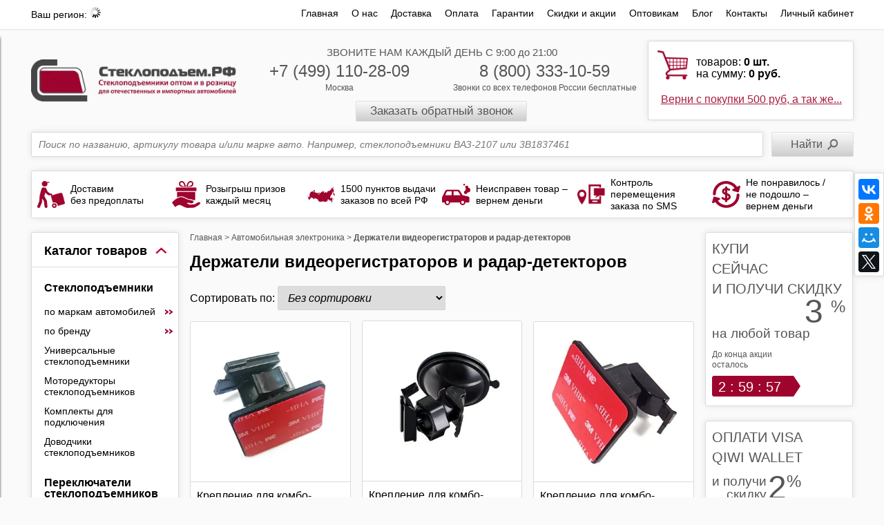

--- FILE ---
content_type: text/html; charset=utf-8
request_url: https://steklopodem.ru/collection/derzhateli-videoregistratorov-i-radar-detektorov
body_size: 34310
content:

<!DOCTYPE html>
<!--[if lt IE 7]>      <html xmlns:fb="https://ogp.me/ns/fb#" class="no-js lt-ie9 lt-ie8 lt-ie7"> <![endif]-->
<!--[if IE 7]>         <html xmlns:fb="https://ogp.me/ns/fb#" class="no-js lt-ie9 lt-ie8"> <![endif]-->
<!--[if IE 8]>         <html xmlns:fb="https://ogp.me/ns/fb#" class="no-js lt-ie9"> <![endif]-->
<!--[if gt IE 8]><!-->
<html xmlns:fb="https://ogp.me/ns/fb#" class="no-js">
    <!--<![endif]-->
    <head><meta data-config="{&quot;collection_products_count&quot;:4}" name="page-config" content="" /><meta data-config="{&quot;money_with_currency_format&quot;:{&quot;delimiter&quot;:&quot; &quot;,&quot;separator&quot;:&quot;,&quot;,&quot;format&quot;:&quot;%n %u&quot;,&quot;unit&quot;:&quot;руб.&quot;,&quot;show_price_without_cents&quot;:1},&quot;currency_code&quot;:&quot;RUR&quot;,&quot;currency_iso_code&quot;:&quot;RUB&quot;,&quot;default_currency&quot;:{&quot;title&quot;:&quot;Российский рубль&quot;,&quot;code&quot;:&quot;RUR&quot;,&quot;rate&quot;:1.0,&quot;format_string&quot;:&quot;%n %u&quot;,&quot;unit&quot;:&quot;руб.&quot;,&quot;price_separator&quot;:&quot;,&quot;,&quot;is_default&quot;:true,&quot;price_delimiter&quot;:&quot;&quot;,&quot;show_price_with_delimiter&quot;:true,&quot;show_price_without_cents&quot;:true},&quot;facebook&quot;:{&quot;pixelActive&quot;:false,&quot;currency_code&quot;:&quot;RUB&quot;,&quot;use_variants&quot;:null},&quot;vk&quot;:{&quot;pixel_active&quot;:false,&quot;price_list_id&quot;:&quot;7039&quot;},&quot;new_ya_metrika&quot;:false,&quot;ecommerce_data_container&quot;:&quot;dataLayer&quot;,&quot;common_js_version&quot;:null,&quot;vue_ui_version&quot;:null,&quot;feedback_captcha_enabled&quot;:null,&quot;account_id&quot;:70579,&quot;hide_items_out_of_stock&quot;:false,&quot;forbid_order_over_existing&quot;:false,&quot;minimum_items_price&quot;:null,&quot;enable_comparison&quot;:true,&quot;locale&quot;:&quot;ru&quot;,&quot;client_group&quot;:null,&quot;consent_to_personal_data&quot;:{&quot;active&quot;:true,&quot;obligatory&quot;:false,&quot;description&quot;:&quot;\u003cp\u003eНастоящим подтверждаю, что я ознакомлен и согласен с условиями \u003ca href=\&quot;/page/oferta\&quot; target=\&quot;blank\&quot;\u003eоферты и политики конфиденциальности\u003c/a\u003e.\u003c/p\u003e&quot;},&quot;recaptcha_key&quot;:&quot;6LfXhUEmAAAAAOGNQm5_a2Ach-HWlFKD3Sq7vfFj&quot;,&quot;recaptcha_key_v3&quot;:&quot;6LcZi0EmAAAAAPNov8uGBKSHCvBArp9oO15qAhXa&quot;,&quot;yandex_captcha_key&quot;:&quot;ysc1_ec1ApqrRlTZTXotpTnO8PmXe2ISPHxsd9MO3y0rye822b9d2&quot;,&quot;checkout_float_order_content_block&quot;:true,&quot;available_products_characteristics_ids&quot;:null,&quot;sber_id_app_id&quot;:&quot;5b5a3c11-72e5-4871-8649-4cdbab3ba9a4&quot;,&quot;theme_generation&quot;:2,&quot;quick_checkout_captcha_enabled&quot;:false,&quot;max_order_lines_count&quot;:500,&quot;sber_bnpl_min_amount&quot;:1000,&quot;sber_bnpl_max_amount&quot;:150000,&quot;counter_settings&quot;:{&quot;data_layer_name&quot;:&quot;dataLayer&quot;,&quot;new_counters_setup&quot;:false,&quot;add_to_cart_event&quot;:true,&quot;remove_from_cart_event&quot;:true,&quot;add_to_wishlist_event&quot;:true},&quot;site_setting&quot;:{&quot;show_cart_button&quot;:true,&quot;show_service_button&quot;:false,&quot;show_marketplace_button&quot;:false,&quot;show_quick_checkout_button&quot;:false},&quot;warehouses&quot;:[{&quot;id&quot;:4105138,&quot;title&quot;:&quot;Склад Бета ПРО&quot;,&quot;array_index&quot;:0},{&quot;id&quot;:4994569,&quot;title&quot;:&quot;Под заказ Polcar Мск.&quot;,&quot;array_index&quot;:1}],&quot;captcha_type&quot;:&quot;google&quot;,&quot;human_readable_urls&quot;:false}" name="shop-config" content="" /><meta name='js-evnvironment' content='production' /><meta name='default-locale' content='ru' /><meta name='insales-redefined-api-methods' content="[]" /><script type="text/javascript" src="https://static.insales-cdn.com/assets/static-versioned/v3.72/static/libs/lodash/4.17.21/lodash.min.js"></script>
<!--InsalesCounter -->
<script type="text/javascript">
(function() {
  if (typeof window.__insalesCounterId !== 'undefined') {
    return;
  }

  try {
    Object.defineProperty(window, '__insalesCounterId', {
      value: 70579,
      writable: true,
      configurable: true
    });
  } catch (e) {
    console.error('InsalesCounter: Failed to define property, using fallback:', e);
    window.__insalesCounterId = 70579;
  }

  if (typeof window.__insalesCounterId === 'undefined') {
    console.error('InsalesCounter: Failed to set counter ID');
    return;
  }

  let script = document.createElement('script');
  script.async = true;
  script.src = '/javascripts/insales_counter.js?7';
  let firstScript = document.getElementsByTagName('script')[0];
  firstScript.parentNode.insertBefore(script, firstScript);
})();
</script>
<!-- /InsalesCounter -->

       
<title>Держатели видеорегистраторов и радар-детекторов купить в интернет-магазине  |
Стеклоподъем.РФ</title>
     
<link rel="canonical" href="https://steklopodem.ru/collection/derzhateli-videoregistratorov-i-radar-detektorov" />
   
<meta name="description" content="Держатели автомобильных видеорегистраторов и радар-детекторов. Доставка по всей России. Оплата при получении. Гарантия производителя" />

    <meta http-equiv="last-modified" content="Fri, 30 Jan 2026 08:11:22 GMT" />
    <meta name="viewport" content="width=device-width, initial-scale=1.0, user-scalable=0" />
    <link rel="mask-icon" href="https://static.insales-cdn.com/assets/1/3866/1847066/1762357727/favicon.svg" />
    <link rel="icon" type="image/svg+xml" href="https://static.insales-cdn.com/assets/1/3866/1847066/1762357727/favicon.svg" />
    <link rel="icon" href="https://static.insales-cdn.com/assets/1/3866/1847066/1762357727/favicon.ico" type="image/x-icon" />
    <link rel="shortcut icon" href="https://static.insales-cdn.com/assets/1/3866/1847066/1762357727/favicon.ico" type="image/x-icon" />
    <link rel="shortcut icon" href="https://static.insales-cdn.com/assets/1/3866/1847066/1762357727/favicon.png" type="image/png" />
    <link rel="stylesheet" href="https://static.insales-cdn.com/assets/1/3866/1847066/1762357727/template.css" />
    
</head>

    <body class="body--collection adaptive">
         
  <!-- TOP BOX -->
  <div class="top-box row">
    <div class="wrap container container_menu">
      <div class="lg-hidden md-hidden sm-grid-6">
        <a class="menu-toggler menu-toggler--static left-toolbar-trigger" href="javascript:;">
					<i class="fa fa-bars"></i>
				</a>
        
        <a class="menu-toggler menu-toggler--static left-toolbar-filter-trigger" href="javascript:;">
					<i class="fa fa-filter"></i>
				</a>
        
      </div>
			<div class="top_header lg-grid-3 sm-right sm-grid-6">
        <span class="top_header-title">Ваш регион: </span>
        <span class="js-my-location my-locatiion-link text-underline custom_ajax-loader"></span>
      </div>
      <ul class="top-menu lg-grid-9 right sm-hidden mc-hidden xs-hidden">
      
          <li ><a href="/" >Главная</a></li>
      
          <li ><a href="/page/o-nas" >О нас</a></li>
      
          <li ><a href="/page/dostavka" >Доставка</a></li>
      
          <li ><a href="/page/oplata" >Оплата</a></li>
      
          <li ><a href="/page/garantii" >Гарантии</a></li>
      
          <li ><a href="/blogs/skidki-i-aktsii" >Скидки и акции</a></li>
      
          <li ><a href="/page/optovym-pokupatelyam" >Оптовикам</a></li>
      
          <li ><a href="/blog" >Блог</a></li>
      
          <li ><a href="/page/contacts" >Контакты</a></li>
      
          <li  class="last" ><a href="/client_account/login" >Личный кабинет</a></li>
      
      </ul><!--.top-menu-->
    </div><!--.container-->
  </div><!--.top-box-->
  <!-- /TOP BOX -->

        
        <!-- /HEADER -->
        <div class="header header--collection row">
            <div class="wrap container clearfix grid-inline grid-inline-middle">

                <div class="logo lg-grid-3 sm-grid-4 mc-grid-8">
                    <a href="/" title="Стеклоподъем.РФ">
                      <picture><source srcset="https://images.steklopodem.ru/r/JfDDaRSyvmo/rs:fit:330:330:1/plain/files/1/3962/14307194/original/logo_new.png@webp" type="image/webp" /><img src="https://images.steklopodem.ru/r/QXnZv6Fwz0s/rs:fit:330:330:1/plain/files/1/3962/14307194/original/logo_new.png@png" loading="lazy" title="Стеклоподъем.рф" alt="Стеклоподъем.рф" /></picture>
                    </a>
                </div><!--.logo-->

                <div class="phones phones--head lg-grid-6 sm-grid-5 xs-grid-6 mc-grid-8 padded-top center">
                    <span class="sm-hidden mc-hidden xs-hidden">ЗВОНИТЕ НАМ КАЖДЫЙ ДЕНЬ С 9:00 до 21:00 <br/></span>
                    <div class="lg-grid-6 sm-hidden mc-hidden xs-hidden">
                      <span class="big"><a href="tel://+74991102809">+7 (499) 110-28-09</a></span><br/>
                      <span class="small">Москва</span>
                    </div>
                    <div class="lg-grid-6 sm-grid-12">
                      <span class="big"><a href="tel://88003331059">8 (800) 333-10-59</a></span>
                      <span class="small mc-hidden">Звонки со всех телефонов России бесплатные<br/></span>
                    </div>
                    <a href="#call-phone-modal-1" class="callbackwidget-call-form fancybox button-callback button-grey mc-hidden">Заказать обратный звонок</a>
                </div><!--.phones-->

              	
                <div class="shopping-cart-mini-search-form shopping-cart-mini box-rounded-shadow lg-grid-3 xs-grid-2 xs-fr"  style="display:inline-block">
                    <a href="/cart_items" class=" ">
                      <div style='display: none !important;' class="cart_block-count cart_block-count--mobile lg-hidden md-hidden sm-hidden">
                    <strong>0</strong>
                  </div>
                        <p class="mc-hidden xs-hidden">
                            товаров: <span style="font-weight:bold;"><span id="cart_items_count">0</span> шт.</span><br/>
                            на сумму: <span style="font-weight:bold;"><span id="cart_items_price">0 руб.</span></span>
                        </p>
                       </a>

                      	<div class="shopping-cart-link_wrap_action sm-hidden mc-hidden xs-hidden">
                          
                         	<a href="/blogs/skidki-i-aktsii?from=cartblock" class="shopping-cart-link">Верни с покупки 500 руб, а так же...</a>
                          
                        </div>

                   <!--.shopping-cart-mini-->
                </div><!--.shopping-cart-mini-search-form-->
              
				

            </div><!--.container-->
        </div><!--.header-->
        <!-- /HEADER -->
            <!-- MAIN -->
        <div class="main row">
            <div class="wrap container clearfix">

                <!-- SLIDER AND BANNERS -->
                
                

              	<div class="clearfix">

                  
                  	<!-- HEADER PANEL -->
                 	
                  










<div class="header_panel_new">
   <form action="/search" method="get" id="search-form" class="slider-search-block relative">
        
        <input type="text" class='box-rounded-shadow' data-search-field name="q" placeholder="Поиск по названию, артикулу товара и/или марке авто. Например, стеклоподъемники ВАЗ-2107 или 3B1837461" autocomplete="off" inprocess="false" value=''/>
        <input type="submit" value="Найти" />
        <div data-search-result><ul class="ajax-search-results"></ul></div>
    </form>
    
    	






<div class="mb20"></div>

    
</div>



<div class="mb20"></div>

                  
              	<!-- ADVANTAGE -->
              	<div class="advantage box-rounded-shadow padded sm-hidden mc-hidden xs-hidden grid-inline grid-inline-middle">
	<div class="advantage-block lg-grid-2 sm-grid-4 mc-grid-6 sm-padded-bottom">
		<div class="advantage-inner grid-inline grid-inline-middle">
			<div class="advantage-img lg-grid-3 padded-right">
				<img loading="lazy" src="https://static.insales-cdn.com/assets/1/3866/1847066/1762357727/icons_delivery.png" alt="">
			</div>
			<div class="advantage-text lg-grid-9">
				Доставим <br>без предоплаты
			</div>
		</div>
	</div>
	<div class="advantage-block lg-grid-2 sm-grid-4 mc-grid-6 sm-padded-bottom">
		<div class="advantage-inner grid-inline grid-inline-middle">
			<div class="advantage-img lg-grid-3 padded-right">
				<img loading="lazy" src="https://static.insales-cdn.com/assets/1/3866/1847066/1762357727/icons_gift.png" alt="">
			</div>
			<div class="advantage-text lg-grid-9">
				Розыгрыш призов <br>каждый месяц
			</div>
		</div>
	</div>
	<div class="advantage-block lg-grid-2 sm-grid-4 mc-grid-6 sm-padded-bottom">
		<div class="advantage-inner grid-inline grid-inline-middle">
			<div class="advantage-img lg-grid-3 padded-right">
				<img loading="lazy" src="https://static.insales-cdn.com/assets/1/3866/1847066/1762357727/icons_rf.png" alt="">
			</div>
			<div class="advantage-text lg-grid-9">
				1500 пунктов выдачи <br>заказов по всей РФ
			</div>
		</div>
	</div>
	<div class="advantage-block lg-grid-2 sm-grid-4 mc-grid-6 mc-padded-bottom">
		<div class="advantage-inner grid-inline grid-inline-middle">
			<div class="advantage-img lg-grid-3 padded-right">
				<img loading="lazy" src="https://static.insales-cdn.com/assets/1/3866/1847066/1762357727/icons_car.png" alt="">
			</div>
			<div class="advantage-text lg-grid-9">
				Неисправен товар – <br>вернем деньги
			</div>
		</div>
	</div>
	<div class="advantage-block lg-grid-2 sm-grid-4 mc-grid-6">
		<div class="advantage-inner grid-inline grid-inline-middle">
			<div class="advantage-img lg-grid-3 padded-right">
				<img loading="lazy" src="https://static.insales-cdn.com/assets/1/3866/1847066/1762357727/icons_sms.png" alt="">
			</div>
			<div class="advantage-text lg-grid-9">
				Контроль перемещения <br>заказа по SMS
			</div>
		</div>
	</div>
	<div class="advantage-block lg-grid-2 sm-grid-4 mc-grid-6">
		<div class="advantage-inner grid-inline grid-inline-middle">
			<div class="advantage-img lg-grid-3 padded-right">
				<img loading="lazy" src="https://static.insales-cdn.com/assets/1/3866/1847066/1762357727/icons_money.png" alt="">
			</div>
			<div class="advantage-text lg-grid-9">
				Не понравилось /<br>
				не подошло – <br>
				вернем деньги
			</div>
		</div>
	</div>
</div>


            

              	</div>

                <!-- SIDEBAR LEFT -->
              
                <div style="display: none;">
    <svg xmlns="http://www.w3.org/2000/svg" xmlns:xlink="http://www.w3.org/1999/xlink">
      <symbol xmlns="http://www.w3.org/2000/svg" id="right-quots" width="11" height="9" viewBox="0 0 11 9"><g><g><path fill="#9e042e" d="M5.119 4.885a.459.459 0 0 1-.078.275.96.96 0 0 1-.27.229L.27 8.437a.25.25 0 0 1-.132.036.245.245 0 0 1-.252-.253V6.577a.4.4 0 0 1 .102-.288 2.08 2.08 0 0 1 .282-.24l2.112-1.417L.27 3.217a2.045 2.045 0 0 1-.282-.24.4.4 0 0 1-.102-.288V1.045A.246.246 0 0 1 .139.792.25.25 0 0 1 .27.83l4.5 3.048c.127.08.217.156.27.228a.46.46 0 0 1 .078.275zm6 0a.458.458 0 0 1-.078.275.957.957 0 0 1-.27.229l-4.5 3.048a.25.25 0 0 1-.132.036.246.246 0 0 1-.252-.253V6.577a.4.4 0 0 1 .102-.288c.067-.073.162-.152.282-.24l2.111-1.417-2.111-1.415a2.04 2.04 0 0 1-.282-.24.4.4 0 0 1-.102-.288V1.045a.247.247 0 0 1 .252-.253.25.25 0 0 1 .132.037l4.5 3.048c.127.08.217.156.27.228a.459.459 0 0 1 .078.275z"/></g></g></symbol>
    </svg>
</div>      



<div class="sidebar-left sm-hidden xs-hidden mc-hidden custom_grid-18per-1100px md-grid-3">

  
          <div class="catalog-new box-rounded-shadow ">
        <div class="js-toggle-list-button toggle-list-button toggle-list-button--brand toggle-list-button--open">
          <span class="sidebar-title--car-brand">Каталог товаров</span>
          <img class="toggle-button-img" src="https://static.insales-cdn.com/assets/1/3866/1847066/1762357727/toggle-brand.png">
        </div> 
        <div class="js-toggle-list-wraps"  >
        
            <div class="catalog-new_item">
                <a class="catalog-new_level1 " href="/collection/steklopodemniki-dlya-avtomobilej">Стеклоподъемники</a>
                
                <div class="catalog-new_level2_wrap    active ">      
                  
                  <div class="relative">
                   
                   <div class="catalog-new_level2" href="/collection/steklopodemniki-po-markam-avtomobilej">по маркам автомобилей
                     
                       <svg class='svg-icon'>
                         <use xlink:href="#right-quots"></use>
                       </svg>  
                     
                   </div>
                   
                   
                     <div class="catalog-new_drop 
                       catalog-new_drop_coll-4  
                     ">
                       
                         <a href='/collection/steklopodemniki-dlya-avtomobilej-vaz-lada' class="catalog-new_level3 ">ВАЗ (LADA)</a>
                       
                         <a href='/collection/steklopodemniki-dlya-avtomobilej-gaz' class="catalog-new_level3 ">ГАЗ</a>
                       
                         <a href='/collection/steklopodemniki-dlya-avtomobilej-zil' class="catalog-new_level3 ">ЗиЛ</a>
                       
                         <a href='/collection/steklopodemniki-dlya-avtomobilej-izh' class="catalog-new_level3 ">ИЖ</a>
                       
                         <a href='/collection/steklopodemniki-dlya-avtomobilej-kamaz' class="catalog-new_level3 ">КамАЗ</a>
                       
                         <a href='/collection/steklopodemniki-dlya-avtomobilej-maz' class="catalog-new_level3 ">МАЗ</a>
                       
                         <a href='/collection/steklopodemniki-dlya-avtomobilej-moskvich' class="catalog-new_level3 ">Москвич</a>
                       
                         <a href='/collection/steklopodemniki-dlya-avtomobilej-uaz' class="catalog-new_level3 ">УАЗ</a>
                       
                         <a href='/collection/steklopodemniki-dlya-avtomobilej-ural' class="catalog-new_level3 ">Урал</a>
                       
                         <a href='/collection/steklopodemniki-dlya-avtomobilej-alfa-romeo' class="catalog-new_level3 ">Alfa Romeo</a>
                       
                         <a href='/collection/steklopodemniki-dlya-avtomobilej-audi' class="catalog-new_level3 ">Audi</a>
                       
                         <a href='/collection/steklopodemniki-dlya-avtomobilej-bmw' class="catalog-new_level3 ">BMW</a>
                       
                         <a href='/collection/steklopodemniki-dlya-avtomobilej-chevrolet' class="catalog-new_level3 ">Chevrolet</a>
                       
                         <a href='/collection/steklopodemniki-dlya-avtomobilej-chrysler' class="catalog-new_level3 ">Chrysler</a>
                       
                         <a href='/collection/steklopodemniki-dlya-avtomobilej-citroen' class="catalog-new_level3 ">Citroen</a>
                       
                         <a href='/collection/steklopodemniki-dlya-avtomobilej-dacia' class="catalog-new_level3 ">Dacia</a>
                       
                         <a href='/collection/steklopodemniki-dlya-avtomobilej-daewoo' class="catalog-new_level3 ">Daewoo</a>
                       
                         <a href='/collection/steklopodemniki-dlya-avtomobilej-daf' class="catalog-new_level3 ">DAF</a>
                       
                         <a href='/collection/steklopodemniki-dlya-avtomobilej-datsun' class="catalog-new_level3 ">Datsun</a>
                       
                         <a href='/collection/steklopodemniki-dlya-avtomobilej-dodge' class="catalog-new_level3 ">Dodge</a>
                       
                         <a href='/collection/steklopodemniki-dlya-avtomobilej-fiat' class="catalog-new_level3 ">Fiat</a>
                       
                         <a href='/collection/steklopodemniki-dlya-avtomobilej-ford' class="catalog-new_level3 ">Ford</a>
                       
                         <a href='/collection/steklopodemniki-dlya-avtomobilej-honda' class="catalog-new_level3 ">Honda</a>
                       
                         <a href='/collection/steklopodemniki-dlya-avtomobilej-hyundai' class="catalog-new_level3 ">Hyundai</a>
                       
                         <a href='/collection/steklopodemniki-dlya-avtomobilej-isuzu' class="catalog-new_level3 ">Isuzu</a>
                       
                         <a href='/collection/steklopodemniki-dlya-avtomobilej-iveco' class="catalog-new_level3 ">Iveco</a>
                       
                         <a href='/collection/steklopodemniki-dlya-avtomobilej-jaguar' class="catalog-new_level3 ">Jaguar</a>
                       
                         <a href='/collection/steklopodemniki-dlya-avtomobilej-jeep' class="catalog-new_level3 ">Jeep</a>
                       
                         <a href='/collection/steklopodemniki-dlya-avtomobilej-kia' class="catalog-new_level3 ">KIA</a>
                       
                         <a href='/collection/steklopodemniki-dlya-avtomobilej-lancia' class="catalog-new_level3 ">Lancia</a>
                       
                         <a href='/collection/steklopodemniki-dlya-avtomobilej-land-rover' class="catalog-new_level3 ">Land Rover</a>
                       
                         <a href='/collection/steklopodemniki-dlya-avtomobilej-lexus' class="catalog-new_level3 ">Lexus</a>
                       
                         <a href='/collection/steklopodemniki-dlya-avtomobilej-man' class="catalog-new_level3 ">MAN</a>
                       
                         <a href='/collection/steklopodemniki-dlya-avtomobilej-mazda' class="catalog-new_level3 ">Mazda</a>
                       
                         <a href='/collection/steklopodemniki-dlya-avtomobilej-mercedes-benz' class="catalog-new_level3 ">Mercedes-Benz</a>
                       
                         <a href='/collection/steklopodemniki-dlya-avtomobilej-mercedes-benz-trucks' class="catalog-new_level3 ">Mercedes-Benz Trucks</a>
                       
                         <a href='/collection/steklopodemniki-dlya-avtomobilej-mini' class="catalog-new_level3 ">Mini</a>
                       
                         <a href='/collection/steklopodemniki-dlya-avtomobilej-mitsubishi' class="catalog-new_level3 ">Mitsubishi</a>
                       
                         <a href='/collection/steklopodemniki-dlya-avtomobilej-nissan' class="catalog-new_level3 ">Nissan</a>
                       
                         <a href='/collection/steklopodemniki-dlya-avtomobilej-opel' class="catalog-new_level3 ">Opel</a>
                       
                         <a href='/collection/steklopodemniki-dlya-avtomobilej-peugeot' class="catalog-new_level3 ">Peugeot</a>
                       
                         <a href='/collection/steklopodemniki-dlya-avtomobilej-porsche' class="catalog-new_level3 ">Porsche</a>
                       
                         <a href='/collection/steklopodemniki-dlya-avtomobilej-renault' class="catalog-new_level3 ">Renault</a>
                       
                         <a href='/collection/steklopodemniki-dlya-avtomobilej-renault-trucks' class="catalog-new_level3 ">Renault Trucks</a>
                       
                         <a href='/collection/steklopodemniki-dlya-avtomobilej-rover' class="catalog-new_level3 ">Rover</a>
                       
                         <a href='/collection/steklopodemniki-dlya-avtomobilej-saab' class="catalog-new_level3 ">Saab</a>
                       
                         <a href='/collection/steklopodemniki-dlya-avtomobilej-scania' class="catalog-new_level3 ">Scania</a>
                       
                         <a href='/collection/steklopodemniki-dlya-avtomobilej-seat' class="catalog-new_level3 ">SEAT</a>
                       
                         <a href='/collection/steklopodemniki-dlya-avtomobilej-skoda' class="catalog-new_level3 ">Skoda</a>
                       
                         <a href='/collection/steklopodemniki-dlya-avtomobilej-smart' class="catalog-new_level3 ">SMART</a>
                       
                         <a href='/collection/steklopodemniki-dlya-avtomobilej-subaru' class="catalog-new_level3 ">Subaru</a>
                       
                         <a href='/collection/steklopodemniki-dlya-avtomobilej-suzuki' class="catalog-new_level3 ">Suzuki</a>
                       
                         <a href='/collection/steklopodemniki-dlya-avtomobilej-toyota' class="catalog-new_level3 ">Toyota</a>
                       
                         <a href='/collection/steklopodemniki-dlya-avtomobilej-volkswagen' class="catalog-new_level3 ">Volkswagen</a>
                       
                         <a href='/collection/steklopodemniki-dlya-avtomobilej-volvo' class="catalog-new_level3 ">Volvo</a>
                       
                         <a href='/collection/steklopodemniki-dlya-avtomobilej-volvo-trucks' class="catalog-new_level3 ">Volvo Trucks</a>
                       
                         <a href='/collection/steklopodemniki-dlya-avtomobilej-zaz' class="catalog-new_level3 ">ZAZ</a>
                       
                     </div>
                   
                  </div>
                  
                  <div class="relative">
                   
                   <div class="catalog-new_level2" href="/collection/steklopodemniki-po-brendam-i-proizvoditelyam">по бренду
                     
                       <svg class='svg-icon'>
                         <use xlink:href="#right-quots"></use>
                       </svg>  
                     
                   </div>
                   
                   
                     <div class="catalog-new_drop ">
                       
                         <a href='/collection/steklopodemniki-forvard' class="catalog-new_level3 ">Форвард</a>
                       
                         <a href='/collection/steklopodemniki-granat' class="catalog-new_level3 ">Гранат</a>
                       
                         <a href='/collection/steklopodemniki-katran' class="catalog-new_level3 ">Катран</a>
                       
                         <a href='/collection/steklopodemniki-covind' class="catalog-new_level3 ">Covind</a>
                       
                         <a href='/collection/steklopodemniki-diesel-technic' class="catalog-new_level3 ">Diesel Technic</a>
                       
                         <a href='/collection/dominant' class="catalog-new_level3 ">Dominant</a>
                       
                         <a href='/collection/hd-parts' class="catalog-new_level3 ">HD-parts</a>
                       
                         <a href='/collection/steklopodemniki-lada' class="catalog-new_level3 ">LADA</a>
                       
                         <a href='/collection/steklopodemniki-lift-tek' class="catalog-new_level3 ">LIFT-TEK</a>
                       
                         <a href='/collection/steklopodemniki-magneti-marelli' class="catalog-new_level3 ">Magneti Marelli</a>
                       
                         <a href='/collection/steklopodemniki-polcar' class="catalog-new_level3 ">Polcar</a>
                       
                         <a href='/collection/steklopodemniki-stellox' class="catalog-new_level3 ">Stellox</a>
                       
                         <a href='/collection/steklopodemniki-tangde' class="catalog-new_level3 ">TangDE</a>
                       
                         <a href='/collection/steklopodemniki-valeo' class="catalog-new_level3 ">Valeo</a>
                       
                         <a href='/collection/steklopodemniki-ooo-dzstp-g-dimitrovgrad' class="catalog-new_level3 ">ДЗС ООО г. Димитровград</a>
                       
                         <a href='/collection/steklopodemniki-lepse-kirov' class="catalog-new_level3 ">Лепсе ОАО г. Киров</a>
                       
                     </div>
                   
                  </div>
                  
                  <div class="relative">
                   
                   <a class="catalog-new_level2 " href="/collection/universalnye-steklopodemniki">Универсальные стеклоподъемники
                     
                   </a>
                   
                   
                  </div>
                  
                  <div class="relative">
                   
                   <a class="catalog-new_level2 " href="/collection/motoreduktory-steklopodemnikov">Моторедукторы стеклоподъемников
                     
                   </a>
                   
                   
                  </div>
                  
                  <div class="relative">
                   
                   <a class="catalog-new_level2 " href="/collection/komplekty-dlya-podklyucheniya-steklopodemnikov">Комплекты для подключения
                     
                   </a>
                   
                   
                  </div>
                  
                  <div class="relative">
                   
                   <a class="catalog-new_level2 " href="/collection/dovodchiki-steklopodemnikov">Доводчики  стеклоподъемников
                     
                   </a>
                   
                   
                  </div>
                  
                 </div>
                
            </div>
        
            <div class="catalog-new_item">
                <a class="catalog-new_level1 " href="/collection/pereklyuchateli-steklopodemnikov">Переключатели стеклоподъемников</a>
                
                <div class="catalog-new_level2_wrap     
                  catalog-new_drop-left box-rounded-shadow
                ">      
                  
                  <div class="relative">
                   
                   <a class="catalog-new_level2 " href="/collection/knopki-steklopodemnikov-vaz-lada">ВАЗ (LADA)
                     
                       <svg class='svg-icon'>
                         <use xlink:href="#right-quots"></use>
                       </svg>  
                     
                   </a>
                   
                   
                     <div class="catalog-new_drop ">
                       
                         <a href='/collection/knopki-steklopodemnikov-vaz-2109' class="catalog-new_level3 ">2109</a>
                       
                         <a href='/collection/knopki-steklopodemnikov-vaz-21099' class="catalog-new_level3 ">21099</a>
                       
                         <a href='/collection/knopki-steklopodemnikov-vaz-2110' class="catalog-new_level3 ">2110</a>
                       
                         <a href='/collection/knopki-steklopodemnikov-vaz-2111' class="catalog-new_level3 ">2111</a>
                       
                         <a href='/collection/knopki-steklopodemnikov-vaz-2112' class="catalog-new_level3 ">2112</a>
                       
                         <a href='/collection/knopki-steklopodemnikov-vaz-2114' class="catalog-new_level3 ">2114</a>
                       
                         <a href='/collection/knopki-steklopodemnikov-vaz-2115' class="catalog-new_level3 ">2115</a>
                       
                         <a href='/collection/knopki-steklopodemnikov-vaz-2123' class="catalog-new_level3 ">2123</a>
                       
                         <a href='/collection/knopki-steklopodemnikov-lada-4x4' class="catalog-new_level3 ">4x4</a>
                       
                         <a href='/collection/knopki-steklopodemnikov-lada-priora' class="catalog-new_level3 ">Priora</a>
                       
                         <a href='/collection/knopki-steklopodemnikov-lada-kalina' class="catalog-new_level3 ">Kalina</a>
                       
                         <a href='/collection/knopki-steklopodemnikov-lada-granta' class="catalog-new_level3 ">Granta</a>
                       
                         <a href='/collection/knopki-steklopodemnikov-lada-largus' class="catalog-new_level3 ">Largus</a>
                       
                         <a href='/collection/knopki-steklopodemnikov-lada-vesta' class="catalog-new_level3 ">Vesta</a>
                       
                         <a href='/collection/pereklyuchateli-steklopodemnikov-lada-xray' class="catalog-new_level3 ">XRAY</a>
                       
                     </div>
                   
                  </div>
                  
                  <div class="relative">
                   
                   <a class="catalog-new_level2 " href="/collection/knopki-steklopodemnikov-gaz">ГАЗ
                     
                       <svg class='svg-icon'>
                         <use xlink:href="#right-quots"></use>
                       </svg>  
                     
                   </a>
                   
                   
                     <div class="catalog-new_drop ">
                       
                         <a href='/collection/knopki-steklopodemnikov-gaz-3110-volga' class="catalog-new_level3 ">3110 Волга</a>
                       
                         <a href='/collection/knopki-steklopodemnikov-gaz-31105-volga' class="catalog-new_level3 ">31105 Волга</a>
                       
                         <a href='/collection/knopki-steklopodemnikov-gazel' class="catalog-new_level3 ">ГАЗель</a>
                       
                         <a href='/collection/knopki-steklopodemnikov-sobol' class="catalog-new_level3 ">Соболь</a>
                       
                         <a href='/collection/pereklyuchateli-steklopodemnikov-gazel-next' class="catalog-new_level3 ">ГАЗель Next</a>
                       
                     </div>
                   
                  </div>
                  
                  <div class="relative">
                   
                   <a class="catalog-new_level2 " href="/collection/knopki-steklopodemnikov-kamaz">КамАЗ
                     
                   </a>
                   
                   
                  </div>
                  
                  <div class="relative">
                   
                   <a class="catalog-new_level2 " href="/collection/knopki-steklopodemnikov-maz">МАЗ
                     
                       <svg class='svg-icon'>
                         <use xlink:href="#right-quots"></use>
                       </svg>  
                     
                   </a>
                   
                   
                     <div class="catalog-new_drop ">
                       
                         <a href='/collection/knopki-steklopodemnikov-maz-5440' class="catalog-new_level3 ">5440</a>
                       
                         <a href='/collection/knopki-steklopodemnikov-maz-6430' class="catalog-new_level3 ">6430</a>
                       
                     </div>
                   
                  </div>
                  
                  <div class="relative">
                   
                   <a class="catalog-new_level2 " href="/collection/knopki-steklopodemnikov-uaz">УАЗ
                     
                       <svg class='svg-icon'>
                         <use xlink:href="#right-quots"></use>
                       </svg>  
                     
                   </a>
                   
                   
                     <div class="catalog-new_drop ">
                       
                         <a href='/collection/knopki-steklopodemnikov-uaz-3160' class="catalog-new_level3 ">3160</a>
                       
                         <a href='/collection/knopki-steklopodemnikov-uaz-patriot' class="catalog-new_level3 ">Patriot</a>
                       
                         <a href='/collection/knopki-steklopodemnikov-uaz-pickup' class="catalog-new_level3 ">Pickup</a>
                       
                         <a href='/collection/knopki-steklopodemnikov-uaz-cargo' class="catalog-new_level3 ">Cargo</a>
                       
                         <a href='/collection/httpssteklopodemrucollectionknopki-steklopodemnikov-uaz-profi' class="catalog-new_level3 ">Профи</a>
                       
                     </div>
                   
                  </div>
                  
                  <div class="relative">
                   
                   <a class="catalog-new_level2 " href="/collection/knopki-steklopodemnikov-audi">Audi
                     
                       <svg class='svg-icon'>
                         <use xlink:href="#right-quots"></use>
                       </svg>  
                     
                   </a>
                   
                   
                     <div class="catalog-new_drop ">
                       
                         <a href='/collection/pereklyuchateli-steklopodemnikov-audi-80' class="catalog-new_level3 ">80</a>
                       
                         <a href='/collection/pereklyuchateli-steklopodemnikov-audi-90' class="catalog-new_level3 ">90</a>
                       
                         <a href='/collection/knopki-steklopodemnikov-audi-100' class="catalog-new_level3 ">100</a>
                       
                         <a href='/collection/pereklyuchateli-steklopodemnikov-audi-200' class="catalog-new_level3 ">200</a>
                       
                         <a href='/collection/knopki-steklopodemnikov-audi-a1' class="catalog-new_level3 ">A1</a>
                       
                         <a href='/collection/knopki-steklopodemnikov-audi-a3' class="catalog-new_level3 ">A3</a>
                       
                         <a href='/collection/knopki-steklopodemnikov-audi-a4' class="catalog-new_level3 ">A4</a>
                       
                         <a href='/collection/knopki-steklopodemnikov-audi-a5' class="catalog-new_level3 ">A5</a>
                       
                         <a href='/collection/knopki-steklopodemnikov-audi-a6' class="catalog-new_level3 ">A6</a>
                       
                         <a href='/collection/knopki-steklopodemnikov-audi-a7' class="catalog-new_level3 ">A7</a>
                       
                         <a href='/collection/knopki-steklopodemnikov-audi-a8' class="catalog-new_level3 ">A8</a>
                       
                         <a href='/collection/knopki-steklopodemnikov-audi-allroad' class="catalog-new_level3 ">Allroad</a>
                       
                         <a href='/collection/pereklyuchateli-steklopodemnikov-audi-cabriolet' class="catalog-new_level3 ">Cabriolet</a>
                       
                         <a href='/collection/pereklyuchateli-steklopodemnikov-audi-coupe' class="catalog-new_level3 ">Coupe</a>
                       
                         <a href='/collection/pereklyuchateli-steklopodemnikov-audi-q3' class="catalog-new_level3 ">Q3</a>
                       
                         <a href='/collection/knopki-steklopodemnikov-audi-q5' class="catalog-new_level3 ">Q5</a>
                       
                         <a href='/collection/knopki-steklopodemnikov-audi-q7' class="catalog-new_level3 ">Q7</a>
                       
                         <a href='/collection/pereklyuchateli-steklopodemnikov-audi-r8' class="catalog-new_level3 ">R8</a>
                       
                         <a href='/collection/knopki-steklopodemnikov-audi-rs-3' class="catalog-new_level3 ">RS 3</a>
                       
                         <a href='/collection/knopki-steklopodemnikov-audi-rs-4' class="catalog-new_level3 ">RS 4</a>
                       
                         <a href='/collection/knopki-steklopodemnikov-audi-rs-5' class="catalog-new_level3 ">RS 5</a>
                       
                         <a href='/collection/knopki-steklopodemnikov-audi-rs-6' class="catalog-new_level3 ">RS 6</a>
                       
                         <a href='/collection/knopki-steklopodemnikov-audi-rs-7' class="catalog-new_level3 ">RS 7</a>
                       
                         <a href='/collection/knopki-steklopodemnikov-audi-s1' class="catalog-new_level3 ">S1</a>
                       
                         <a href='/collection/knopki-steklopodemnikov-audi-s3' class="catalog-new_level3 ">S3</a>
                       
                         <a href='/collection/knopki-steklopodemnikov-audi-s4' class="catalog-new_level3 ">S4</a>
                       
                         <a href='/collection/knopki-steklopodemnikov-audi-s5' class="catalog-new_level3 ">S5</a>
                       
                         <a href='/collection/knopki-steklopodemnikov-audi-s6' class="catalog-new_level3 ">S6</a>
                       
                         <a href='/collection/knopki-steklopodemnikov-audi-s7' class="catalog-new_level3 ">S7</a>
                       
                         <a href='/collection/knopki-steklopodemnikov-audi-sq5' class="catalog-new_level3 ">SQ5</a>
                       
                         <a href='/collection/knopki-steklopodemnikov-audi-tt' class="catalog-new_level3 ">TT</a>
                       
                         <a href='/collection/pereklyuchateli-steklopodemnikov-audi-v8' class="catalog-new_level3 ">V8</a>
                       
                     </div>
                   
                  </div>
                  
                  <div class="relative">
                   
                   <a class="catalog-new_level2 " href="/collection/knopki-steklopodemnikov-bmw">BMW
                     
                       <svg class='svg-icon'>
                         <use xlink:href="#right-quots"></use>
                       </svg>  
                     
                   </a>
                   
                   
                     <div class="catalog-new_drop ">
                       
                         <a href='/collection/knopki-steklopodemnikov-bmw-2-seriya-active-tourer' class="catalog-new_level3 ">2 серия Active Tourer</a>
                       
                         <a href='/collection/knopki-steklopodemnikov-bmw-3-seriya' class="catalog-new_level3 ">3 серия</a>
                       
                         <a href='/collection/knopki-steklopodemnikov-bmw-5-seriya' class="catalog-new_level3 ">5 серия</a>
                       
                         <a href='/collection/knopki-steklopodemnikov-bmw-6-seriya' class="catalog-new_level3 ">6 серия</a>
                       
                         <a href='/collection/knopki-steklopodemnikov-bmw-7-seriya' class="catalog-new_level3 ">7 серия</a>
                       
                         <a href='/collection/knopki-steklopodemnikov-bmw-m3' class="catalog-new_level3 ">M3</a>
                       
                         <a href='/collection/knopki-steklopodemnikov-bmw-m5' class="catalog-new_level3 ">М5</a>
                       
                         <a href='/collection/knopki-steklopodemnikov-bmw-m6' class="catalog-new_level3 ">M6</a>
                       
                         <a href='/collection/knopki-steklopodemnikov-bmw-x1' class="catalog-new_level3 ">X1</a>
                       
                         <a href='/collection/knopki-steklopodemnikov-bmw-x2' class="catalog-new_level3 ">X2</a>
                       
                         <a href='/collection/knopki-steklopodemnikov-bmw-x3' class="catalog-new_level3 ">X3</a>
                       
                         <a href='/collection/knopki-steklopodemnikov-bmw-x5' class="catalog-new_level3 ">X5</a>
                       
                         <a href='/collection/knopki-steklopodemnikov-bmw-x5-m' class="catalog-new_level3 ">X5 M</a>
                       
                         <a href='/collection/knopki-steklopodemnikov-bmw-x6' class="catalog-new_level3 ">X6</a>
                       
                         <a href='/collection/knopki-steklopodemnikov-bmw-x6-m' class="catalog-new_level3 ">X6 M</a>
                       
                         <a href='/collection/pereklyuchateli-steklopodemnikov-bmw-z3' class="catalog-new_level3 ">Z3</a>
                       
                         <a href='/collection/pereklyuchateli-steklopodemnikov-bmw-z3-m' class="catalog-new_level3 ">Z3 M</a>
                       
                     </div>
                   
                  </div>
                  
                  <div class="relative">
                   
                   <a class="catalog-new_level2 " href="/collection/knopki-steklopodemnikov-chevrolet">Chevrolet
                     
                       <svg class='svg-icon'>
                         <use xlink:href="#right-quots"></use>
                       </svg>  
                     
                   </a>
                   
                   
                     <div class="catalog-new_drop ">
                       
                         <a href='/collection/knopki-steklopodemnikov-chevrolet-aveo' class="catalog-new_level3 ">Aveo</a>
                       
                         <a href='/collection/knopki-steklopodemnikov-chevrolet-lacetti' class="catalog-new_level3 ">Lacetti</a>
                       
                         <a href='/collection/knopki-steklopodemnikov-chevrolet-niva' class="catalog-new_level3 ">Niva</a>
                       
                     </div>
                   
                  </div>
                  
                  <div class="relative">
                   
                   <a class="catalog-new_level2 " href="/collection/knopki-steklopodemnikov-citroen">Citroen
                     
                       <svg class='svg-icon'>
                         <use xlink:href="#right-quots"></use>
                       </svg>  
                     
                   </a>
                   
                   
                     <div class="catalog-new_drop ">
                       
                         <a href='/collection/knopki-steklopodemnikov-citroen-berlingo' class="catalog-new_level3 ">Berlingo</a>
                       
                         <a href='/collection/knopki-steklopodemnikov-citroen-c2' class="catalog-new_level3 ">C2</a>
                       
                         <a href='/collection/knopki-steklopodemnikov-citroen-c3' class="catalog-new_level3 ">C3</a>
                       
                         <a href='/collection/knopki-steklopodemnikov-citroen-c3-picasso' class="catalog-new_level3 ">C3 Picasso</a>
                       
                         <a href='/collection/knopki-steklopodemnikov-citroen-c4' class="catalog-new_level3 ">C4</a>
                       
                         <a href='/collection/knopki-steklopodemnikov-citroen-c4-picasso' class="catalog-new_level3 ">C4 Picasso</a>
                       
                         <a href='/collection/knopki-steklopodemnikov-citroen-jumper' class="catalog-new_level3 ">Jumper</a>
                       
                         <a href='/collection/knopki-steklopodemnikov-citroen-jumpy' class="catalog-new_level3 ">Jumpy</a>
                       
                         <a href='/collection/knopki-steklopodemnikov-citroen-nemo' class="catalog-new_level3 ">Nemo</a>
                       
                     </div>
                   
                  </div>
                  
                  <div class="relative">
                   
                   <a class="catalog-new_level2 " href="/collection/knopki-steklopodemnikov-dacia">Dacia
                     
                       <svg class='svg-icon'>
                         <use xlink:href="#right-quots"></use>
                       </svg>  
                     
                   </a>
                   
                   
                     <div class="catalog-new_drop ">
                       
                         <a href='/collection/knopki-steklopodemnikov-dacia-logan' class="catalog-new_level3 ">Logan</a>
                       
                         <a href='/collection/knopki-steklopodemnikov-dacia-sandero' class="catalog-new_level3 ">Sandero</a>
                       
                         <a href='/collection/knopki-steklopodemnikov-dacia-duster' class="catalog-new_level3 ">Duster</a>
                       
                     </div>
                   
                  </div>
                  
                  <div class="relative">
                   
                   <a class="catalog-new_level2 " href="/collection/knopki-steklopodemnikov-daewoo">Daewoo
                     
                       <svg class='svg-icon'>
                         <use xlink:href="#right-quots"></use>
                       </svg>  
                     
                   </a>
                   
                   
                     <div class="catalog-new_drop ">
                       
                         <a href='/collection/knopki-steklopodemnikov-daewoo-lanos' class="catalog-new_level3 ">Lanos</a>
                       
                         <a href='/collection/knopki-steklopodemnikov-daewoo-nexia' class="catalog-new_level3 ">Nexia</a>
                       
                         <a href='/collection/knopki-steklopodemnikov-daewoo-nubira' class="catalog-new_level3 ">Nubira</a>
                       
                     </div>
                   
                  </div>
                  
                  <div class="relative">
                   
                   <a class="catalog-new_level2 " href="/collection/knopki-steklopodemnikov-datsun">Datsun
                     
                       <svg class='svg-icon'>
                         <use xlink:href="#right-quots"></use>
                       </svg>  
                     
                   </a>
                   
                   
                     <div class="catalog-new_drop ">
                       
                         <a href='/collection/knopki-steklopodemnikov-datsun-mi-do' class="catalog-new_level3 ">mi-DO</a>
                       
                         <a href='/collection/knopki-steklopodemnikov-datsun-on-do' class="catalog-new_level3 ">on-DO</a>
                       
                     </div>
                   
                  </div>
                  
                  <div class="relative">
                   
                   <a class="catalog-new_level2 " href="/collection/knopki-steklopodemnikov-fiat">Fiat
                     
                       <svg class='svg-icon'>
                         <use xlink:href="#right-quots"></use>
                       </svg>  
                     
                   </a>
                   
                   
                     <div class="catalog-new_drop ">
                       
                         <a href='/collection/knopki-steklopodemnikov-fiat-brava' class="catalog-new_level3 ">Brava</a>
                       
                         <a href='/collection/knopki-steklopodemnikov-fiat-bravo' class="catalog-new_level3 ">Bravo</a>
                       
                         <a href='/collection/knopki-steklopodemnikov-fiat-doblo' class="catalog-new_level3 ">Doblo</a>
                       
                         <a href='/collection/knopki-steklopodemnikov-fiat-ducato' class="catalog-new_level3 ">Ducato</a>
                       
                         <a href='/collection/knopki-steklopodemnikov-fiat-fiorino' class="catalog-new_level3 ">Fiorino</a>
                       
                         <a href='/collection/knopki-steklopodemnikov-fiat-marea' class="catalog-new_level3 ">Marea</a>
                       
                         <a href='/collection/knopki-steklopodemnikov-fiat-palio' class="catalog-new_level3 ">Palio</a>
                       
                         <a href='/collection/knopki-steklopodemnikov-fiat-scudo' class="catalog-new_level3 ">Scudo</a>
                       
                         <a href='/collection/knopki-steklopodemnikov-fiat-siena' class="catalog-new_level3 ">Siena</a>
                       
                         <a href='/collection/knopki-steklopodemnikov-fiat-strada' class="catalog-new_level3 ">Strada</a>
                       
                     </div>
                   
                  </div>
                  
                  <div class="relative">
                   
                   <a class="catalog-new_level2 " href="/collection/knopki-steklopodemnikov-ford">Ford
                     
                       <svg class='svg-icon'>
                         <use xlink:href="#right-quots"></use>
                       </svg>  
                     
                   </a>
                   
                   
                     <div class="catalog-new_drop ">
                       
                         <a href='/collection/knopki-steklopodemnikov-ford-c-max' class="catalog-new_level3 ">C-Max</a>
                       
                         <a href='/collection/knopki-steklopodemnikov-ford-escort' class="catalog-new_level3 ">Escort</a>
                       
                         <a href='/collection/knopki-steklopodemnikov-ford-fiesta' class="catalog-new_level3 ">Fiesta</a>
                       
                         <a href='/collection/knopki-steklopodemnikov-ford-focus' class="catalog-new_level3 ">Focus</a>
                       
                         <a href='/collection/knopki-steklopodemnikov-ford-fusion' class="catalog-new_level3 ">Fusion</a>
                       
                         <a href='/collection/knopki-steklopodemnikov-ford-ka' class="catalog-new_level3 ">Ka</a>
                       
                         <a href='/collection/knopki-steklopodemnikov-ford-mondeo' class="catalog-new_level3 ">Mondeo</a>
                       
                         <a href='/collection/pereklyuchateli-steklopodemnikov-ford-puma' class="catalog-new_level3 ">Puma</a>
                       
                         <a href='/collection/pereklyuchateli-steklopodemnikov-ford-scorpio' class="catalog-new_level3 ">Scorpio</a>
                       
                         <a href='/collection/pereklyuchateli-steklopodemnikov-ford-street-ka' class="catalog-new_level3 ">Street KA</a>
                       
                         <a href='/collection/knopki-steklopodemnikov-ford-transit' class="catalog-new_level3 ">Transit</a>
                       
                         <a href='/collection/knopki-steklopodemnikov-ford-transit-connect' class="catalog-new_level3 ">Transit Connect</a>
                       
                     </div>
                   
                  </div>
                  
                  <div class="relative">
                   
                   <a class="catalog-new_level2 " href="/collection/knopki-steklopodemnikov-mazda">Mazda
                     
                       <svg class='svg-icon'>
                         <use xlink:href="#right-quots"></use>
                       </svg>  
                     
                   </a>
                   
                   
                     <div class="catalog-new_drop ">
                       
                         <a href='/collection/knopki-steklopodemnikov-mazda-6' class="catalog-new_level3 ">6</a>
                       
                     </div>
                   
                  </div>
                  
                  <div class="relative">
                   
                   <a class="catalog-new_level2 " href="/collection/knopki-steklopodemnikov-mercedes-benz">Mercedes-Benz
                     
                       <svg class='svg-icon'>
                         <use xlink:href="#right-quots"></use>
                       </svg>  
                     
                   </a>
                   
                   
                     <div class="catalog-new_drop ">
                       
                         <a href='/collection/knopki-steklopodemnikov-mercedes-benz-c-klass' class="catalog-new_level3 ">C-Класс</a>
                       
                         <a href='/collection/knopki-steklopodemnikov-mercedes-benz-e-klass' class="catalog-new_level3 ">E-Класс</a>
                       
                         <a href='/collection/pereklyuchateli-steklopodemnikov-mercedes-benz-g-klass' class="catalog-new_level3 ">G-Класс</a>
                       
                         <a href='/collection/knopki-steklopodemnikov-mercedes-benz-s-klass' class="catalog-new_level3 ">S-Класс</a>
                       
                         <a href='/collection/knopki-steklopodemnikov-mercedes-benz-sprinter' class="catalog-new_level3 ">Sprinter</a>
                       
                         <a href='/collection/knopki-steklopodemnikov-mercedes-benz-vito' class="catalog-new_level3 ">Vito</a>
                       
                         <a href='/collection/knopki-steklopodemnikov-mercedes-benz-viano' class="catalog-new_level3 ">Viano</a>
                       
                     </div>
                   
                  </div>
                  
                  <div class="relative">
                   
                   <a class="catalog-new_level2 " href="/collection/knopki-steklopodemnikov-nissan">Nissan
                     
                       <svg class='svg-icon'>
                         <use xlink:href="#right-quots"></use>
                       </svg>  
                     
                   </a>
                   
                   
                     <div class="catalog-new_drop ">
                       
                         <a href='/collection/knopki-steklopodemnikov-nissan-nv-400' class="catalog-new_level3 ">NV 400</a>
                       
                         <a href='/collection/knopki-steklopodemnikov-nissan-primastar' class="catalog-new_level3 ">Primastar</a>
                       
                     </div>
                   
                  </div>
                  
                  <div class="relative">
                   
                   <a class="catalog-new_level2 " href="/collection/knopki-steklopodemnikov-opel">Opel
                     
                       <svg class='svg-icon'>
                         <use xlink:href="#right-quots"></use>
                       </svg>  
                     
                   </a>
                   
                   
                     <div class="catalog-new_drop ">
                       
                         <a href='/collection/knopki-steklopodemnikov-opel-astra' class="catalog-new_level3 ">Astra</a>
                       
                         <a href='/collection/knopki-steklopodemnikov-opel-corsa' class="catalog-new_level3 ">Corsa</a>
                       
                         <a href='/collection/knopki-steklopodemnikov-opel-meriva' class="catalog-new_level3 ">Meriva</a>
                       
                         <a href='/collection/knopki-steklopodemnikov-opel-movano' class="catalog-new_level3 ">Movano</a>
                       
                         <a href='/collection/pereklyuchateli-steklopodemnikov-opel-tigra' class="catalog-new_level3 ">Tigra</a>
                       
                         <a href='/collection/knopki-steklopodemnikov-opel-vivaro' class="catalog-new_level3 ">Vivaro</a>
                       
                         <a href='/collection/knopki-steklopodemnikov-opel-zafira' class="catalog-new_level3 ">Zafira</a>
                       
                     </div>
                   
                  </div>
                  
                  <div class="relative">
                   
                   <a class="catalog-new_level2 " href="/collection/knopki-steklopodemnikov-peugeot">Peugeot
                     
                       <svg class='svg-icon'>
                         <use xlink:href="#right-quots"></use>
                       </svg>  
                     
                   </a>
                   
                   
                     <div class="catalog-new_drop ">
                       
                         <a href='/collection/pereklyuchateli-steklopodemnikov-peugeot-1007' class="catalog-new_level3 ">1007</a>
                       
                         <a href='/collection/knopki-steklopodemnikov-peugeot-206' class="catalog-new_level3 ">206</a>
                       
                         <a href='/collection/knopki-steklopodemnikov-peugeot-207' class="catalog-new_level3 ">207</a>
                       
                         <a href='/collection/knopki-steklopodemnikov-peugeot-406' class="catalog-new_level3 ">406</a>
                       
                         <a href='/collection/knopki-steklopodemnikov-peugeot-407' class="catalog-new_level3 ">407</a>
                       
                         <a href='/collection/knopki-steklopodemnikov-peugeot-bipper' class="catalog-new_level3 ">Bipper</a>
                       
                         <a href='/collection/knopki-steklopodemnikov-peugeot-boxer' class="catalog-new_level3 ">Boxer</a>
                       
                         <a href='/collection/knopki-steklopodemnikov-peugeot-expert' class="catalog-new_level3 ">Expert</a>
                       
                         <a href='/collection/knopki-steklopodemnikov-peugeot-partner' class="catalog-new_level3 ">Partner</a>
                       
                     </div>
                   
                  </div>
                  
                  <div class="relative">
                   
                   <a class="catalog-new_level2 " href="/collection/knopki-steklopodemnikov-porsche">Porsche
                     
                       <svg class='svg-icon'>
                         <use xlink:href="#right-quots"></use>
                       </svg>  
                     
                   </a>
                   
                   
                     <div class="catalog-new_drop ">
                       
                         <a href='/collection/knopki-steklopodemnikov-porsche-panamera' class="catalog-new_level3 ">Panamera</a>
                       
                     </div>
                   
                  </div>
                  
                  <div class="relative">
                   
                   <a class="catalog-new_level2 " href="/collection/knopki-steklopodemnikov-renault">Renault
                     
                       <svg class='svg-icon'>
                         <use xlink:href="#right-quots"></use>
                       </svg>  
                     
                   </a>
                   
                   
                     <div class="catalog-new_drop ">
                       
                         <a href='/collection/knopki-steklopodemnikov-renault-clio' class="catalog-new_level3 ">Clio</a>
                       
                         <a href='/collection/knopki-steklopodemnikov-renault-duster' class="catalog-new_level3 ">Duster</a>
                       
                         <a href='/collection/knopki-steklopodemnikov-renault-espace' class="catalog-new_level3 ">Espace</a>
                       
                         <a href='/collection/knopki-steklopodemnikov-renault-fluence' class="catalog-new_level3 ">Fluence</a>
                       
                         <a href='/collection/knopki-steklopodemnikov-renault-kangoo' class="catalog-new_level3 ">Kangoo</a>
                       
                         <a href='/collection/knopki-steklopodemnikov-renault-kaptur' class="catalog-new_level3 ">Kaptur</a>
                       
                         <a href='/collection/knopki-steklopodemnikov-renault-laguna' class="catalog-new_level3 ">Laguna</a>
                       
                         <a href='/collection/knopki-steklopodemnikov-renault-logan' class="catalog-new_level3 ">Logan</a>
                       
                         <a href='/collection/knopki-steklopodemnikov-renault-master' class="catalog-new_level3 ">Master</a>
                       
                         <a href='/collection/knopki-steklopodemnikov-renault-megane' class="catalog-new_level3 ">Megane</a>
                       
                         <a href='/collection/knopki-steklopodemnikov-renault-modus' class="catalog-new_level3 ">Modus</a>
                       
                         <a href='/collection/knopki-steklopodemnikov-renault-sandero' class="catalog-new_level3 ">Sandero</a>
                       
                         <a href='/collection/knopki-steklopodemnikov-renault-scenic' class="catalog-new_level3 ">Scenic</a>
                       
                         <a href='/collection/knopki-steklopodemnikov-renault-trafic' class="catalog-new_level3 ">Trafic</a>
                       
                         <a href='/collection/knopki-steklopodemnikov-renault-twingo' class="catalog-new_level3 ">Twingo</a>
                       
                         <a href='/collection/pereklyuchateli-steklopodemnikov-renault-zoe' class="catalog-new_level3 ">Zoe</a>
                       
                     </div>
                   
                  </div>
                  
                  <div class="relative">
                   
                   <a class="catalog-new_level2 " href="/collection/knopki-steklopodemnikov-renault-trucks">Renault Trucks
                     
                       <svg class='svg-icon'>
                         <use xlink:href="#right-quots"></use>
                       </svg>  
                     
                   </a>
                   
                   
                     <div class="catalog-new_drop ">
                       
                         <a href='/collection/knopki-steklopodemnikov-renault-trucks-mascott' class="catalog-new_level3 ">Mascott</a>
                       
                     </div>
                   
                  </div>
                  
                  <div class="relative">
                   
                   <a class="catalog-new_level2 " href="/collection/knopki-steklopodemnikov-seat">SEAT
                     
                       <svg class='svg-icon'>
                         <use xlink:href="#right-quots"></use>
                       </svg>  
                     
                   </a>
                   
                   
                     <div class="catalog-new_drop ">
                       
                         <a href='/collection/knopki-steklopodemnikov-seat-altea' class="catalog-new_level3 ">Altea</a>
                       
                         <a href='/collection/knopki-steklopodemnikov-seat-arosa' class="catalog-new_level3 ">Arosa</a>
                       
                         <a href='/collection/knopki-steklopodemnikov-seat-cordoba' class="catalog-new_level3 ">Cordoba</a>
                       
                         <a href='/collection/knopki-steklopodemnikov-seat-exeo' class="catalog-new_level3 ">Exeo</a>
                       
                         <a href='/collection/knopki-steklopodemnikov-seat-ibiza' class="catalog-new_level3 ">Ibiza</a>
                       
                         <a href='/collection/knopki-steklopodemnikov-seat-leon' class="catalog-new_level3 ">Leon</a>
                       
                         <a href='/collection/knopki-steklopodemnikov-seat-toledo' class="catalog-new_level3 ">Toledo</a>
                       
                     </div>
                   
                  </div>
                  
                  <div class="relative">
                   
                   <a class="catalog-new_level2 " href="/collection/knopki-steklopodemnikov-skoda">Skoda
                     
                       <svg class='svg-icon'>
                         <use xlink:href="#right-quots"></use>
                       </svg>  
                     
                   </a>
                   
                   
                     <div class="catalog-new_drop ">
                       
                         <a href='/collection/knopki-steklopodemnikov-skoda-fabia' class="catalog-new_level3 ">Fabia</a>
                       
                         <a href='/collection/knopki-steklopodemnikov-skoda-octavia' class="catalog-new_level3 ">Octavia</a>
                       
                         <a href='/collection/knopki-steklopodemnikov-skoda-rapid' class="catalog-new_level3 ">Rapid</a>
                       
                         <a href='/collection/knopki-steklopodemnikov-skoda-roomster' class="catalog-new_level3 ">Roomster</a>
                       
                         <a href='/collection/knopki-steklopodemnikov-skoda-superb' class="catalog-new_level3 ">Superb</a>
                       
                     </div>
                   
                  </div>
                  
                  <div class="relative">
                   
                   <a class="catalog-new_level2 " href="/collection/knopki-steklopodemnikov-volkswagen">Volkswagen
                     
                       <svg class='svg-icon'>
                         <use xlink:href="#right-quots"></use>
                       </svg>  
                     
                   </a>
                   
                   
                     <div class="catalog-new_drop ">
                       
                         <a href='/collection/knopki-steklopodemnikov-volkswagen-amarok' class="catalog-new_level3 ">Amarok</a>
                       
                         <a href='/collection/knopki-steklopodemnikov-volkswagen-bora' class="catalog-new_level3 ">Bora</a>
                       
                         <a href='/collection/knopki-steklopodemnikov-volkswagen-caddy' class="catalog-new_level3 ">Caddy</a>
                       
                         <a href='/collection/knopki-steklopodemnikov-volkswagen-crafter' class="catalog-new_level3 ">Crafter</a>
                       
                         <a href='/collection/pereklyuchateli-steklopodemnikov-volkswagen-eos' class="catalog-new_level3 ">Eos</a>
                       
                         <a href='/collection/knopki-steklopodemnikov-volkswagen-fox' class="catalog-new_level3 ">Fox</a>
                       
                         <a href='/collection/knopki-steklopodemnikov-volkswagen-golf' class="catalog-new_level3 ">Golf</a>
                       
                         <a href='/collection/knopki-steklopodemnikov-volkswagen-jetta' class="catalog-new_level3 ">Jetta</a>
                       
                         <a href='/collection/pereklyuchateli-steklopodemnikov-volkswagen-lt' class="catalog-new_level3 ">LT</a>
                       
                         <a href='/collection/knopki-steklopodemnikov-volkswagen-lupo' class="catalog-new_level3 ">Lupo</a>
                       
                         <a href='/collection/knopki-steklopodemnikov-volkswagen-multivan' class="catalog-new_level3 ">Multivan</a>
                       
                         <a href='/collection/knopki-steklopodemnikov-volkswagen-passat' class="catalog-new_level3 ">Passat</a>
                       
                         <a href='/collection/passat-cc-2' class="catalog-new_level3 ">Passat CC</a>
                       
                         <a href='/collection/knopki-steklopodemnikov-volkswagen-polo' class="catalog-new_level3 ">Polo</a>
                       
                         <a href='/collection/pereklyuchateli-steklopodemnikov-volkswagen-scirocco' class="catalog-new_level3 ">Scirocco</a>
                       
                         <a href='/collection/knopki-steklopodemnikov-volkswagen-sharan' class="catalog-new_level3 ">Sharan</a>
                       
                         <a href='/collection/knopki-steklopodemnikov-volkswagen-tiguan' class="catalog-new_level3 ">Tiguan</a>
                       
                         <a href='/collection/knopki-steklopodemnikov-volkswagen-touareg' class="catalog-new_level3 ">Touareg</a>
                       
                         <a href='/collection/knopki-steklopodemnikov-volkswagen-touran' class="catalog-new_level3 ">Touran</a>
                       
                         <a href='/collection/knopki-steklopodemnikov-volkswagen-transporter' class="catalog-new_level3 ">Transporter</a>
                       
                     </div>
                   
                  </div>
                  
                 </div>
                
            </div>
        
            <div class="catalog-new_item">
                <a class="catalog-new_level1 " href="/collection/remkomplekty-steklopodemnikov">Ремкомплекты стеклоподъемников</a>
                
                <div class="catalog-new_level2_wrap     
                  catalog-new_drop-left box-rounded-shadow
                ">      
                  
                  <div class="relative">
                   
                   <a class="catalog-new_level2 " href="/collection/remkomplekty-steklopodemnikov-vaz-lada">ВАЗ (LADA)
                     
                       <svg class='svg-icon'>
                         <use xlink:href="#right-quots"></use>
                       </svg>  
                     
                   </a>
                   
                   
                     <div class="catalog-new_drop ">
                       
                         <a href='/collection/remkomplekty-steklopodemnikov-lada-largus' class="catalog-new_level3 ">Largus</a>
                       
                     </div>
                   
                  </div>
                  
                  <div class="relative">
                   
                   <a class="catalog-new_level2 " href="/collection/remkomplekty-steklopodemnikov-alfa-romeo">Alfa Romeo
                     
                       <svg class='svg-icon'>
                         <use xlink:href="#right-quots"></use>
                       </svg>  
                     
                   </a>
                   
                   
                     <div class="catalog-new_drop ">
                       
                         <a href='/collection/remkomplekty-steklopodemnikov-alfa-romeo-159' class="catalog-new_level3 ">159</a>
                       
                     </div>
                   
                  </div>
                  
                  <div class="relative">
                   
                   <a class="catalog-new_level2 " href="/collection/remkomplekty-steklopodemnikov-audi">Audi
                     
                       <svg class='svg-icon'>
                         <use xlink:href="#right-quots"></use>
                       </svg>  
                     
                   </a>
                   
                   
                     <div class="catalog-new_drop ">
                       
                         <a href='/collection/remkomplekty-steklopodemnikov-audi-a2' class="catalog-new_level3 ">A2</a>
                       
                         <a href='/collection/remkomplekty-steklopodemnikov-audi-a3' class="catalog-new_level3 ">A3</a>
                       
                         <a href='/collection/remkomplekty-steklopodemnikov-audi-a4' class="catalog-new_level3 ">A4</a>
                       
                         <a href='/collection/remkomplekty-steklopodemnikov-audi-a6' class="catalog-new_level3 ">A6</a>
                       
                         <a href='/collection/remkomplekty-steklopodemnikov-audi-allroad' class="catalog-new_level3 ">Allroad</a>
                       
                         <a href='/collection/remkomplekty-steklopodemnikov-audi-q5' class="catalog-new_level3 ">Q5</a>
                       
                         <a href='/collection/remkomplekty-steklopodemnikov-audi-q7' class="catalog-new_level3 ">Q7</a>
                       
                         <a href='/collection/remkomplekty-steklopodemnikov-audi-rs-3' class="catalog-new_level3 ">RS 3</a>
                       
                         <a href='/collection/remkomplekty-steklopodemnikov-audi-rs-4' class="catalog-new_level3 ">RS 4</a>
                       
                         <a href='/collection/remkomplekty-steklopodemnikov-audi-rs-6' class="catalog-new_level3 ">RS 6</a>
                       
                         <a href='/collection/remkomplekty-steklopodemnikov-audi-s3' class="catalog-new_level3 ">S3</a>
                       
                         <a href='/collection/remkomplekty-steklopodemnikov-audi-s4' class="catalog-new_level3 ">S4</a>
                       
                         <a href='/collection/remkomplekty-steklopodemnikov-audi-s6' class="catalog-new_level3 ">S6</a>
                       
                         <a href='/collection/remkomplekty-steklopodemnikov-audi-sq5' class="catalog-new_level3 ">SQ5</a>
                       
                     </div>
                   
                  </div>
                  
                  <div class="relative">
                   
                   <a class="catalog-new_level2 " href="/collection/remkomplekty-steklopodemnikov-bmw">BMW
                     
                       <svg class='svg-icon'>
                         <use xlink:href="#right-quots"></use>
                       </svg>  
                     
                   </a>
                   
                   
                     <div class="catalog-new_drop ">
                       
                         <a href='/collection/remkomplekty-steklopodemnikov-bmw-1-seriya' class="catalog-new_level3 ">1 серия</a>
                       
                         <a href='/collection/remkomplekty-steklopodemnikov-bmw-3-seriya' class="catalog-new_level3 ">3 серия</a>
                       
                         <a href='/collection/remkomplekty-steklopodemnikov-bmw-5-seriya' class="catalog-new_level3 ">5 серия</a>
                       
                         <a href='/collection/remkomplekty-steklopodemnikov-bmw-m3' class="catalog-new_level3 ">M3</a>
                       
                         <a href='/collection/remkomplekty-steklopodemnikov-bmw-m5' class="catalog-new_level3 ">М5</a>
                       
                         <a href='/collection/remkomplekty-steklopodemnikov-bmw-x5' class="catalog-new_level3 ">X5</a>
                       
                         <a href='/collection/remkomplekty-steklopodemnikov-bmw-z3' class="catalog-new_level3 ">Z3</a>
                       
                         <a href='/collection/remkomplekty-steklopodemnikov-bmw-z3-m' class="catalog-new_level3 ">Z3 M</a>
                       
                     </div>
                   
                  </div>
                  
                  <div class="relative">
                   
                   <a class="catalog-new_level2 " href="/collection/remkomplekty-steklopodemnikov-citroen">Citroen
                     
                       <svg class='svg-icon'>
                         <use xlink:href="#right-quots"></use>
                       </svg>  
                     
                   </a>
                   
                   
                     <div class="catalog-new_drop ">
                       
                         <a href='/collection/remkomplekty-steklopodemnikov-citroen-berlingo' class="catalog-new_level3 ">Berlingo</a>
                       
                         <a href='/collection/remkomplekty-steklopodemnikov-citroen-c3' class="catalog-new_level3 ">C3</a>
                       
                         <a href='/collection/remkomplekty-steklopodemnikov-citroen-c5' class="catalog-new_level3 ">C5</a>
                       
                         <a href='/collection/remkomplekty-steklopodemnikov-citroen-evasion' class="catalog-new_level3 ">Evasion</a>
                       
                         <a href='/collection/remkomplekty-steklopodemnikov-citroen-jumper' class="catalog-new_level3 ">Jumper</a>
                       
                         <a href='/collection/remkomplekty-steklopodemnikov-citroen-jumpy' class="catalog-new_level3 ">Jumpy</a>
                       
                         <a href='/collection/remkomplekty-steklopodemnikov-citroen-saxo' class="catalog-new_level3 ">Saxo</a>
                       
                         <a href='/collection/remkomplekty-steklopodemnikov-citroen-xsara' class="catalog-new_level3 ">Xsara</a>
                       
                         <a href='/collection/remkomplekty-steklopodemnikov-citroen-xsara-picasso' class="catalog-new_level3 ">Xsara Picasso</a>
                       
                     </div>
                   
                  </div>
                  
                  <div class="relative">
                   
                   <a class="catalog-new_level2 " href="/collection/remkomplekty-steklopodemnikov-dacia">Dacia
                     
                       <svg class='svg-icon'>
                         <use xlink:href="#right-quots"></use>
                       </svg>  
                     
                   </a>
                   
                   
                     <div class="catalog-new_drop ">
                       
                         <a href='/collection/remkomplekty-steklopodemnikov-dacia-logan' class="catalog-new_level3 ">Logan</a>
                       
                     </div>
                   
                  </div>
                  
                  <div class="relative">
                   
                   <a class="catalog-new_level2 " href="/collection/remkomplekty-steklopodemnikov-fiat">Fiat
                     
                       <svg class='svg-icon'>
                         <use xlink:href="#right-quots"></use>
                       </svg>  
                     
                   </a>
                   
                   
                     <div class="catalog-new_drop ">
                       
                         <a href='/collection/remkomplekty-steklopodemnikov-fiat-albea' class="catalog-new_level3 ">Albea</a>
                       
                         <a href='/collection/remkomplekty-steklopodemnikov-fiat-doblo' class="catalog-new_level3 ">Doblo</a>
                       
                         <a href='/collection/remkomplekty-steklopodemnikov-fiat-ducato' class="catalog-new_level3 ">Ducato</a>
                       
                         <a href='/collection/remkomplekty-steklopodemnikov-fiat-grande-punto' class="catalog-new_level3 ">Grande Punto</a>
                       
                         <a href='/collection/remkomplekty-steklopodemnikov-fiat-palio' class="catalog-new_level3 ">Palio</a>
                       
                         <a href='/collection/remkomplekty-steklopodemnikov-fiat-punto' class="catalog-new_level3 ">Punto</a>
                       
                         <a href='/collection/remkomplekty-steklopodemnikov-fiat-scudo' class="catalog-new_level3 ">Scudo</a>
                       
                         <a href='/collection/remkomplekty-steklopodemnikov-fiat-siena' class="catalog-new_level3 ">Siena</a>
                       
                         <a href='/collection/remkomplekty-steklopodemnikov-fiat-ulysse' class="catalog-new_level3 ">Ulysse</a>
                       
                     </div>
                   
                  </div>
                  
                  <div class="relative">
                   
                   <a class="catalog-new_level2 " href="/collection/remkomplekty-steklopodemnikov-ford">Ford
                     
                       <svg class='svg-icon'>
                         <use xlink:href="#right-quots"></use>
                       </svg>  
                     
                   </a>
                   
                   
                     <div class="catalog-new_drop ">
                       
                         <a href='/collection/remkomplekty-steklopodemnikov-ford-escort' class="catalog-new_level3 ">Escort</a>
                       
                         <a href='/collection/remkomplekty-steklopodemnikov-ford-fiesta' class="catalog-new_level3 ">Fiesta</a>
                       
                         <a href='/collection/remkomplekty-steklopodemnikov-ford-focus' class="catalog-new_level3 ">Focus</a>
                       
                         <a href='/collection/remkomplekty-steklopodemnikov-ford-galaxy' class="catalog-new_level3 ">Galaxy</a>
                       
                         <a href='/collection/remkomplekty-steklopodemnikov-ford-mondeo' class="catalog-new_level3 ">Mondeo</a>
                       
                         <a href='/collection/remkomplekty-steklopodemnikov-ford-tourneo-connect' class="catalog-new_level3 ">Tourneo Connect</a>
                       
                         <a href='/collection/remkomplekty-steklopodemnikov-ford-transit' class="catalog-new_level3 ">Transit</a>
                       
                         <a href='/collection/remkomplekty-steklopodemnikov-ford-transit-connect' class="catalog-new_level3 ">Transit Connect</a>
                       
                     </div>
                   
                  </div>
                  
                  <div class="relative">
                   
                   <a class="catalog-new_level2 " href="/collection/remkomplekty-steklopodemnikov-hyundai">Hyundai
                     
                       <svg class='svg-icon'>
                         <use xlink:href="#right-quots"></use>
                       </svg>  
                     
                   </a>
                   
                   
                     <div class="catalog-new_drop ">
                       
                         <a href='/collection/remkomplekty-steklopodemnikov-hyundai-accent' class="catalog-new_level3 ">Accent</a>
                       
                     </div>
                   
                  </div>
                  
                  <div class="relative">
                   
                   <a class="catalog-new_level2 " href="/collection/remkomplekty-steklopodemnikov-lancia">Lancia
                     
                       <svg class='svg-icon'>
                         <use xlink:href="#right-quots"></use>
                       </svg>  
                     
                   </a>
                   
                   
                     <div class="catalog-new_drop ">
                       
                         <a href='/collection/remkomplekty-steklopodemnikov-lancia-zeta' class="catalog-new_level3 ">Zeta</a>
                       
                     </div>
                   
                  </div>
                  
                  <div class="relative">
                   
                   <a class="catalog-new_level2 " href="/collection/remkomplekty-steklopodemnikov-land-rover">Land Rover
                     
                       <svg class='svg-icon'>
                         <use xlink:href="#right-quots"></use>
                       </svg>  
                     
                   </a>
                   
                   
                     <div class="catalog-new_drop ">
                       
                         <a href='/collection/remkomplekty-steklopodemnikov-land-rover-freelander' class="catalog-new_level3 ">Freelander</a>
                       
                     </div>
                   
                  </div>
                  
                  <div class="relative">
                   
                   <a class="catalog-new_level2 " href="/collection/remkomplekty-steklopodemnikov-mercedes-benz">Mercedes-Benz
                     
                       <svg class='svg-icon'>
                         <use xlink:href="#right-quots"></use>
                       </svg>  
                     
                   </a>
                   
                   
                     <div class="catalog-new_drop ">
                       
                         <a href='/collection/remkomplekty-steklopodemnikov-mercedes-benz-e-klass' class="catalog-new_level3 ">E-Класс</a>
                       
                         <a href='/collection/remkomplekty-steklopodemnikov-mercedes-benz-vito' class="catalog-new_level3 ">Vito</a>
                       
                         <a href='/collection/remkomplekty-steklopodemnikov-mercedes-benz-viano' class="catalog-new_level3 ">Viano</a>
                       
                         <a href='/collection/remkomplekty-steklopodemnikov-mercedes-benz-v-klass' class="catalog-new_level3 ">V-Класс</a>
                       
                     </div>
                   
                  </div>
                  
                  <div class="relative">
                   
                   <a class="catalog-new_level2 " href="/collection/remkomplekty-steklopodemnikov-nissan">Nissan
                     
                       <svg class='svg-icon'>
                         <use xlink:href="#right-quots"></use>
                       </svg>  
                     
                   </a>
                   
                   
                     <div class="catalog-new_drop ">
                       
                         <a href='/collection/steklopodemniki-dlya-avtomobilej-nissan-juke-2' class="catalog-new_level3 ">Juke</a>
                       
                         <a href='/collection/remkomplekty-steklopodemnikov-nissan-primastar' class="catalog-new_level3 ">Primastar</a>
                       
                         <a href='/collection/remkomplekty-steklopodemnikov-nissan-primera' class="catalog-new_level3 ">Primera</a>
                       
                         <a href='/collection/remkomplekty-steklopodemnikov-nissan-qashqai' class="catalog-new_level3 ">Qashqai</a>
                       
                     </div>
                   
                  </div>
                  
                  <div class="relative">
                   
                   <a class="catalog-new_level2 " href="/collection/remkomplekty-steklopodemnikov-opel">Opel
                     
                       <svg class='svg-icon'>
                         <use xlink:href="#right-quots"></use>
                       </svg>  
                     
                   </a>
                   
                   
                     <div class="catalog-new_drop ">
                       
                         <a href='/collection/remkomplekty-steklopodemnikov-opel-astra' class="catalog-new_level3 ">Astra</a>
                       
                         <a href='/collection/remkomplekty-steklopodemnikov-opel-corsa' class="catalog-new_level3 ">Corsa</a>
                       
                         <a href='/collection/remkomplekty-steklopodemnikov-opel-meriva' class="catalog-new_level3 ">Meriva</a>
                       
                         <a href='/collection/remkomplekty-steklopodemnikov-opel-vectra' class="catalog-new_level3 ">Vectra</a>
                       
                         <a href='/collection/remkomplekty-steklopodemnikov-opel-vivaro' class="catalog-new_level3 ">Vivaro</a>
                       
                         <a href='/collection/remkomplekty-steklopodemnikov-opel-zafira' class="catalog-new_level3 ">Zafira</a>
                       
                     </div>
                   
                  </div>
                  
                  <div class="relative">
                   
                   <a class="catalog-new_level2 " href="/collection/remkomplekty-steklopodemnikov-peugeot">Peugeot
                     
                       <svg class='svg-icon'>
                         <use xlink:href="#right-quots"></use>
                       </svg>  
                     
                   </a>
                   
                   
                     <div class="catalog-new_drop ">
                       
                         <a href='/collection/remkomplekty-steklopodemnikov-peugeot-106' class="catalog-new_level3 ">106</a>
                       
                         <a href='/collection/remkomplekty-steklopodemnikov-peugeot-206' class="catalog-new_level3 ">206</a>
                       
                         <a href='/collection/remkomplekty-steklopodemnikov-peugeot-306' class="catalog-new_level3 ">306</a>
                       
                         <a href='/collection/remkomplekty-steklopodemnikov-peugeot-307' class="catalog-new_level3 ">307</a>
                       
                         <a href='/collection/remkomplekty-steklopodemnikov-peugeot-406' class="catalog-new_level3 ">406</a>
                       
                         <a href='/collection/remkomplekty-steklopodemnikov-peugeot-407' class="catalog-new_level3 ">407</a>
                       
                         <a href='/collection/remkomplekty-steklopodemnikov-peugeot-605' class="catalog-new_level3 ">605</a>
                       
                         <a href='/collection/remkomplekty-steklopodemnikov-peugeot-607' class="catalog-new_level3 ">607</a>
                       
                         <a href='/collection/remkomplekty-steklopodemnikov-peugeot-806' class="catalog-new_level3 ">806</a>
                       
                         <a href='/collection/remkomplekty-steklopodemnikov-peugeot-boxer' class="catalog-new_level3 ">Boxer</a>
                       
                         <a href='/collection/remkomplekty-steklopodemnikov-peugeot-expert' class="catalog-new_level3 ">Expert</a>
                       
                         <a href='/collection/remkomplekty-steklopodemnikov-peugeot-partner' class="catalog-new_level3 ">Partner</a>
                       
                     </div>
                   
                  </div>
                  
                  <div class="relative">
                   
                   <a class="catalog-new_level2 " href="/collection/remkomplekty-steklopodemnikov-porsche">Porsche
                     
                       <svg class='svg-icon'>
                         <use xlink:href="#right-quots"></use>
                       </svg>  
                     
                   </a>
                   
                   
                     <div class="catalog-new_drop ">
                       
                         <a href='/collection/remkomplekty-steklopodemnikov-porsche-cayenne' class="catalog-new_level3 ">Cayenne</a>
                       
                     </div>
                   
                  </div>
                  
                  <div class="relative">
                   
                   <a class="catalog-new_level2 " href="/collection/remkomplekty-steklopodemnikov-renault">Renault
                     
                       <svg class='svg-icon'>
                         <use xlink:href="#right-quots"></use>
                       </svg>  
                     
                   </a>
                   
                   
                     <div class="catalog-new_drop ">
                       
                         <a href='/collection/remkomplekty-steklopodemnikov-renault-clio' class="catalog-new_level3 ">Clio</a>
                       
                         <a href='/collection/remkomplekty-steklopodemnikov-renault-espace' class="catalog-new_level3 ">Espace</a>
                       
                         <a href='/collection/remkomplekty-steklopodemnikov-avtomobilej-renault-koleos' class="catalog-new_level3 ">Koleos</a>
                       
                         <a href='/collection/remkomplekty-steklopodemnikov-renault-laguna' class="catalog-new_level3 ">Laguna</a>
                       
                         <a href='/collection/remkomplekty-steklopodemnikov-renault-logan' class="catalog-new_level3 ">Logan</a>
                       
                         <a href='/collection/remkomplekty-steklopodemnikov-renault-megane' class="catalog-new_level3 ">Megane</a>
                       
                         <a href='/collection/remkomplekty-steklopodemnikov-renault-scenic' class="catalog-new_level3 ">Scenic</a>
                       
                         <a href='/collection/remkomplekty-steklopodemnikov-renault-symbol' class="catalog-new_level3 ">Symbol</a>
                       
                         <a href='/collection/remkomplekty-steklopodemnikov-renault-thalia' class="catalog-new_level3 ">Thalia</a>
                       
                         <a href='/collection/remkomplekty-steklopodemnikov-renault-trafic' class="catalog-new_level3 ">Trafic</a>
                       
                     </div>
                   
                  </div>
                  
                  <div class="relative">
                   
                   <a class="catalog-new_level2 " href="/collection/remkomplekty-steklopodemnikov-scania">Scania
                     
                       <svg class='svg-icon'>
                         <use xlink:href="#right-quots"></use>
                       </svg>  
                     
                   </a>
                   
                   
                     <div class="catalog-new_drop ">
                       
                         <a href='/collection/remkomplekty-steklopodemnikov-scania-4-series' class="catalog-new_level3 ">4 Series</a>
                       
                     </div>
                   
                  </div>
                  
                  <div class="relative">
                   
                   <a class="catalog-new_level2 " href="/collection/remkomplekty-steklopodemnikov-seat">SEAT
                     
                       <svg class='svg-icon'>
                         <use xlink:href="#right-quots"></use>
                       </svg>  
                     
                   </a>
                   
                   
                     <div class="catalog-new_drop ">
                       
                         <a href='/collection/remkomplekty-steklopodemnikov-seat-alhambra' class="catalog-new_level3 ">Alhambra</a>
                       
                         <a href='/collection/remkomplekty-steklopodemnikov-seat-altea' class="catalog-new_level3 ">Altea</a>
                       
                         <a href='/collection/remkomplekty-steklopodemnikov-seat-arosa' class="catalog-new_level3 ">Arosa</a>
                       
                         <a href='/collection/remkomplekty-steklopodemnikov-seat-cordoba' class="catalog-new_level3 ">Cordoba</a>
                       
                         <a href='/collection/remkomplekty-steklopodemnikov-seat-exeo' class="catalog-new_level3 ">Exeo</a>
                       
                         <a href='/collection/remkomplekty-steklopodemnikov-seat-ibiza' class="catalog-new_level3 ">Ibiza</a>
                       
                         <a href='/collection/remkomplekty-steklopodemnikov-seat-inca' class="catalog-new_level3 ">Inca</a>
                       
                         <a href='/collection/remkomplekty-steklopodemnikov-seat-leon' class="catalog-new_level3 ">Leon</a>
                       
                         <a href='/collection/remkomplekty-steklopodemnikov-seat-toledo' class="catalog-new_level3 ">Toledo</a>
                       
                     </div>
                   
                  </div>
                  
                  <div class="relative">
                   
                   <a class="catalog-new_level2 " href="/collection/remkomplekty-steklopodemnikov-skoda">Skoda
                     
                       <svg class='svg-icon'>
                         <use xlink:href="#right-quots"></use>
                       </svg>  
                     
                   </a>
                   
                   
                     <div class="catalog-new_drop ">
                       
                         <a href='/collection/remkomplekty-steklopodemnikov-skoda-fabia' class="catalog-new_level3 ">Fabia</a>
                       
                         <a href='/collection/remkomplekty-steklopodemnikov-skoda-octavia' class="catalog-new_level3 ">Octavia</a>
                       
                         <a href='/collection/remkomplekty-steklopodemnikov-skoda-roomster' class="catalog-new_level3 ">Roomster</a>
                       
                         <a href='/collection/remkomplekty-steklopodemnikov-skoda-superb' class="catalog-new_level3 ">Superb</a>
                       
                     </div>
                   
                  </div>
                  
                  <div class="relative">
                   
                   <a class="catalog-new_level2 " href="/collection/remkomplekty-steklopodemnikov-volkswagen">Volkswagen
                     
                       <svg class='svg-icon'>
                         <use xlink:href="#right-quots"></use>
                       </svg>  
                     
                   </a>
                   
                   
                     <div class="catalog-new_drop ">
                       
                         <a href='/collection/remkomplekty-steklopodemnikov-volkswagen-beetle' class="catalog-new_level3 ">Beetle</a>
                       
                         <a href='/collection/remkomplekty-steklopodemnikov-volkswagen-bora' class="catalog-new_level3 ">Bora</a>
                       
                         <a href='/collection/remkomplekty-steklopodemnikov-volkswagen-caddy' class="catalog-new_level3 ">Caddy</a>
                       
                         <a href='/collection/remkomplekty-steklopodemnikov-volkswagen-golf' class="catalog-new_level3 ">Golf</a>
                       
                         <a href='/collection/remkomplekty-steklopodemnikov-volkswagen-jetta' class="catalog-new_level3 ">Jetta</a>
                       
                         <a href='/collection/remkomplekty-steklopodemnikov-volkswagen-lupo' class="catalog-new_level3 ">Lupo</a>
                       
                         <a href='/collection/remkomplekty-steklopodemnikov-volkswagen-multivan' class="catalog-new_level3 ">Multivan</a>
                       
                         <a href='/collection/remkomplekty-steklopodemnikov-volkswagen-passat' class="catalog-new_level3 ">Passat</a>
                       
                         <a href='/collection/remkomplekty-steklopodemnikov-volkswagen-polo' class="catalog-new_level3 ">Polo</a>
                       
                         <a href='/collection/remkomplekty-steklopodemnikov-volkswagen-sharan' class="catalog-new_level3 ">Sharan</a>
                       
                         <a href='/collection/remkomplekty-steklopodemnikov-volkswagen-tiguan' class="catalog-new_level3 ">Tiguan</a>
                       
                         <a href='/collection/remkomplekty-steklopodemnikov-volkswagen-touareg' class="catalog-new_level3 ">Touareg</a>
                       
                         <a href='/collection/remkomplekty-steklopodemnikov-volkswagen-touran' class="catalog-new_level3 ">Touran</a>
                       
                         <a href='/collection/remkomplekty-steklopodemnikov-volkswagen-transporter' class="catalog-new_level3 ">Transporter</a>
                       
                     </div>
                   
                  </div>
                  
                  <div class="relative">
                   
                   <a class="catalog-new_level2 " href="/collection/remkomplekty-steklopodemnikov-volvo">Volvo
                     
                       <svg class='svg-icon'>
                         <use xlink:href="#right-quots"></use>
                       </svg>  
                     
                   </a>
                   
                   
                     <div class="catalog-new_drop ">
                       
                         <a href='/collection/remkomplekty-steklopodemnikov-volvo-740' class="catalog-new_level3 ">740</a>
                       
                         <a href='/collection/remkomplekty-steklopodemnikov-volvo-760' class="catalog-new_level3 ">760</a>
                       
                         <a href='/collection/remkomplekty-steklopodemnikov-volvo-s60' class="catalog-new_level3 ">S60</a>
                       
                         <a href='/collection/remkomplekty-steklopodemnikov-volvo-s80' class="catalog-new_level3 ">S80</a>
                       
                         <a href='/collection/remkomplekty-steklopodemnikov-volvo-v70' class="catalog-new_level3 ">V70</a>
                       
                         <a href='/collection/remkomplekty-steklopodemnikov-volvo-xc70' class="catalog-new_level3 ">XC70</a>
                       
                         <a href='/collection/remkomplekty-steklopodemnikov-volvo-xc90' class="catalog-new_level3 ">XC90</a>
                       
                     </div>
                   
                  </div>
                  
                 </div>
                
            </div>
        
            <div class="catalog-new_item">
                <a class="catalog-new_level1 
                true
                  active
                " href="/collection/avtoehlektronika">Автомобильная электроника</a>
                
                <div class="catalog-new_level2_wrap  
                  active
                   ">      
                  
                  <div class="relative">
                   
                   <a class="catalog-new_level2 " href="/collection/avtomobilnye-protivougonnye-ustrojstva">Противоугонные устройства
                     
                       <svg class='svg-icon'>
                         <use xlink:href="#right-quots"></use>
                       </svg>  
                     
                   </a>
                   
                   
                     <div class="catalog-new_drop ">
                       
                         <a href='/collection/avtosignalizacii' class="catalog-new_level3 ">Автосигнализации</a>
                       
                         <a href='/collection/breloki-dlya-avtosignalizacij' class="catalog-new_level3 ">Брелоки для автосигнализаций</a>
                       
                         <a href='/collection/aksessuary-dlya-protivougonnyh-ustrojstv' class="catalog-new_level3 ">Аксессуары для противоугонных устройств</a>
                       
                     </div>
                   
                  </div>
                  
                  <div class="relative">
                   
                   <a class="catalog-new_level2 " href="/collection/avtomobilnye-videoregistratory">Видеорегистраторы
                     
                   </a>
                   
                   
                  </div>
                  
                  <div class="relative">
                   
                   <a class="catalog-new_level2 " href="/collection/radar-detektory-avtomobilnye">Радар-детекторы
                     
                   </a>
                   
                   
                  </div>
                  
                  <div class="relative">
                   
                   <a class="catalog-new_level2 " href="/collection/videoregistratory-s-radar-detektorom">Комбо-устройства
                     
                   </a>
                   
                   
                  </div>
                  
                  <div class="relative">
                   
                   <a class="catalog-new_level2 " href="/collection/avtomobilnye-parkovochnye-radary">Парктроники
                     
                   </a>
                   
                   
                  </div>
                  
                  <div class="relative">
                   
                   <a class="catalog-new_level2 " href="/collection/alkotestery">Алкотестеры
                     
                   </a>
                   
                   
                  </div>
                  
                  <div class="relative">
                   
                   <a class="catalog-new_level2 
                  active
                " href="/collection/derzhateli-videoregistratorov-i-radar-detektorov">Держатели видеорегистраторов и радар-детекторов
                     
                   </a>
                   
                   
                  </div>
                  
                 </div>
                
            </div>
        
        </div>
    </div><!--.filter-car-brand-->  
  

  
    <div class="filter-car-brand box-rounded-shadow" >
        
    <form action="/collection/derzhateli-videoregistratorov-i-radar-detektorov" method="get" id="characteristics">
      <input type="hidden" name="order" value=""  disabled="disabled" />

     
       <div class="js-toggle-list-button toggle-list-button toggle-list-button--open handle_param_komplektnost">
            <img class="toggle-button-img" src="https://static.insales-cdn.com/assets/1/3866/1847066/1762357727/toggle-brand.png">
            <h3 class="sidebar-title">Комплектность</h3>
            </div>
          <div id="property-296543" class="property-wrapper  js-toggle-list-wraps ">

              
                
                
                
                  <div class="filter-car-brand-item">
                      <input id="characteristics_92601745" type="checkbox" name="characteristics[]"   value="92601745">
                      <label for="characteristics_92601745">Держатель видеорегистратора&nbsp; (3)</label>
                  </div>
                
              


              
                
                
                
                  <div class="filter-car-brand-item">
                      <input id="characteristics_92601767" type="checkbox" name="characteristics[]"   value="92601767">
                      <label for="characteristics_92601767">Коврик на приборную панель&nbsp; (1)</label>
                  </div>
                
              


            
      </div> 

     
       <div class="js-toggle-list-button toggle-list-button toggle-list-button--open handle_param_marka">
            <img class="toggle-button-img" src="https://static.insales-cdn.com/assets/1/3866/1847066/1762357727/toggle-brand.png">
            <h3 class="sidebar-title">Марка товара</h3>
            </div>
          <div id="property-195543" class="property-wrapper  js-toggle-list-wraps ">

              
                
                
                
                  <div class="filter-car-brand-item">
                      <input id="characteristics_92784017" type="checkbox" name="characteristics[]"   value="92784017">
                      <label for="characteristics_92784017">Inspector&nbsp; (4)</label>
                  </div>
                
              


            
      </div> 

    


      
        </form>
        <a href="/collection/derzhateli-videoregistratorov-i-radar-detektorov" class="button-clear-filters button-grey">Сбросить параметры</a>
    </div><!--.filter-car-brand-->
   




  
  

    <!-- YOU LOOKED -->
    <div id="you-looked-view" class="you-looked sidebar-products-list box-rounded-shadow no-display">
        <h4 class="sidebar-title">Вы смотрели</h4>
        <div id="you-looked-list-view"></div>
    </div>
   
  
  
  
      
 
    <script type="text/javascript">
      function saveProduct(pid) {
            if ($.cookie('product_ids') != null) {
              var arr = $.cookie('product_ids').split(',');
              for (var i = 0; i < arr.length; i++) {
                if (arr[i] == pid) {
                  return;
                }
              }
              if (arr.length >= 2) {
                arr.shift();
              }
              arr.push(pid);
              $.cookie('product_ids', arr, {
                path: '/'
              });
            } else {
              $.cookie('product_ids', pid, {
                path: '/'
              });
            }
          }
      
      if(window.jQuery) {
 
      
      $(function() {  
        console.log('start recently-view');
        if($.cookie('product_ids') != null) {
          $.getJSON("/products_by_id/"+$.cookie('product_ids')+".json",
            function(data){
              var products = '';
              if ( $.cookie("newPrice") ){
              $.each(data.products, function(i,product){
                var discountPrice =  parseFloat(product.variants[0].base_price) - parseFloat(product.variants[0].base_price)*(3)/100;
                if (product.available) {
                  products += '<div class="product-item"><div class="product-image"><a href="/product/?product_id=' + product.id + '" style="background: #ffffff url('+ product.images[0].compact_url +') 50% 50% no-repeat;"></a></div><div class="product-meta"><a href="/product/?product_id=' + product.id + '" class="yl-product-title">'+ product.title +'</a>    <p class="pp-price"><span class="product-price line-through nowrap">' + InSales.formatMoney(product.variants[0].base_price, "{\"delimiter\":\" \",\"separator\":\",\",\"format\":\"%n %u\",\"unit\":\"руб.\",\"show_price_without_cents\":1}") + '</span> <span class="product-action-price nowrap">' + InSales.formatMoney(discountPrice, "{\"delimiter\":\" \",\"separator\":\",\",\"format\":\"%n %u\",\"unit\":\"руб.\",\"show_price_without_cents\":1}") + '</span></p> </div></div>';
                } else {
                  products += '<div class="product-item"><div class="product-image"><a href="/product/?product_id=' + product.id + '" style="background: #ffffff url('+ product.images[0].compact_url +') 50% 50% no-repeat;"></a></div><div class="product-meta"><a href="/product/?product_id=' + product.id + '" class="yl-product-title">'+ product.title +'</a>    <p class="pp-price"><span class="product-price line-through nowrap"></span> <span class="product-action-price nowrap"></span></p> </div></div>';
                }
                
              });     
                  } else {
              $.each(data.products, function(i,product){
                if (product.available) {
                  products += '<div class="product-item"><div class="product-image"><a href="' + product.url + '" style="background: #ffffff url('+ product.images[0].compact_url +') 50% 50% no-repeat;"></a></div><div class="product-meta"><a href="' + product.url + '" class="yl-product-title">'+ product.title +'</a>   <p class="pp-price"><span class="product-old-price nowrap">' + InSales.formatMoney(product.variants[0].old_price, "{\"delimiter\":\" \",\"separator\":\",\",\"format\":\"%n %u\",\"unit\":\"руб.\",\"show_price_without_cents\":1}")+'</span> <span class="nowrap" data-price="' + InSales.formatMoney(product.variants[0].base_price, "{\"delimiter\":\" \",\"separator\":\",\",\"format\":\"%n %u\",\"unit\":\"руб.\",\"show_price_without_cents\":1}") + '" class="product-price price-field nowrap">' + InSales.formatMoney(product.variants[0].base_price, "{\"delimiter\":\" \",\"separator\":\",\",\"format\":\"%n %u\",\"unit\":\"руб.\",\"show_price_without_cents\":1}") + '</span></p> </div></div>'
                } else {
                  products += '<div class="product-item"><div class="product-image"><a href="' + product.url + '" style="background: #ffffff url('+ product.images[0].compact_url +') 50% 50% no-repeat;"></a></div><div class="product-meta"><a href="' + product.url + '" class="yl-product-title">'+ product.title +'</a>   <p class="pp-price"><span class="product-old-price nowrap">' + InSales.formatMoney(product.variants[0].old_price, "{\"delimiter\":\" \",\"separator\":\",\",\"format\":\"%n %u\",\"unit\":\"руб.\",\"show_price_without_cents\":1}")+'</span> <span class="nowrap" data-price="" class="product-price price-field nowrap"></span></p> </div></div>'
                }
              });  
              }
              $('#you-looked-list-view').html(products);
            
            });
        
          $('#you-looked-view').show();
        }
        
         
         
          
         });    
        }
    </script>
    
    <!-- /YOU LOOKED -->
  
  <div data-paste0></div>

</div><!--.sidebar-left-->
				      
                <!-- AREA RIGHT -->
                <div class=" lg-grid-8 padded-sides md-grid-9 sm-grid-12 md-padded-zero  
                  custom_grid-64per-1100px
                ">

                        <!-- CONTENT -->
                        <div class="content wrap">

                            <!-- BREADCRUMBS -->
                  
  <div class="breadcrumbs breadcrumbs--collection" itemscope itemtype="https://schema.org/BreadcrumbList">
    <span itemprop="itemListElement" itemscope itemtype="https://schema.org/ListItem">
      <a href="/">
        <span itemprop="name">Главная</span>
        <meta itemprop="item" content="https://steklopodem.ru" />
      </a> >
     
      <meta itemprop="position" content="1" />
    </span>

    
        
          
        
          
            
              <span itemprop="itemListElement" itemscope itemtype="https://schema.org/ListItem">
                <a itemprop="item" href="/collection/avtoehlektronika">
                  <span itemprop="name">Автомобильная электроника</span>
                </a>
                <meta itemprop="position" content="2" />
              </span>
            
            
              >
            
          
        
          
            
              <span itemprop="itemListElement" itemscope itemtype="https://schema.org/ListItem">
                <strong>
                  <span itemprop="name">Держатели видеорегистраторов и радар-детекторов</span>
                </strong>
                <meta itemprop="item" content="https://steklopodem.ru/collection/derzhateli-videoregistratorov-i-radar-detektorov" />
                <meta itemprop="position" content="3" />
              </span>
            
            
          
        
              
  </div>



                  
                  
                  
                    
                        <h1 class="product-list-title">Держатели видеорегистраторов и радар-детекторов</h1>
                    


                  

                

                  

                      <div id="collection">
                              


<form class="sort_by clearfix row" action="/collection/derzhateli-videoregistratorov-i-radar-detektorov" method="get">
    
  
  <div class="padded-left fl lg-hidden md-hidden">
  <a class="padded-inner-sides button-grey left-toolbar-filter-trigger" href="javascript:;"><i class="fa fa-filter"></i> Фильтры</a>
  </div>
  <span class="sort_by-option">
    <label  for="order" class="sort_by-label mc-hidden">
      Сортировать по:
    </label>
<div class="sort_by-select-wrap lg-grid-4 md-grid-6 sm-grid-12 xs-grid-12">
    <select id="order"
            name="order"
            value=""
            class="sort_by-select 
                  js-sort_by
                  js-style-select" onchange="$('.sort_by').submit()"
    >
      <option  value=''>Без сортировки</option>
      <option  value='descending_sort_weight'>По популярности</option>
      <option  value='price'>По возрастанию цены</option>
      <option  value='descending_price'>По убыванию цены</option>
      <option  value='title'>Алфавиту А-Я</option>
      <option  value='descending_title'>Алфавиту Я-А</option>
      <option  value='descending_age'>Новые-Старые</option>
      <option  value='age'>Старые-Новые</option>
    </select>
    </div>
  </span>
</form>

<div class="product-list clearfix grid-inline grid-inline-middle">
    
  <div class="lg-grid-4 md-grid-6 sm-grid-4 xs-grid-6 mc-grid-12 padded-sides padded-inner-bottom">
        
<div class="product-list-item box-rounded-shadow ">
    <form action="/cart_items" method="post" data-title="Крепление для комбо-устройств Inspector Marlin, Hoook, Barracuda (скотч)" data-category="Автомобильная электроника/Держатели видеорегистраторов и радар-детекторов" data-price="990.0" data-id="208131134" data-variant="" data-cost-price="600.0" class="row mc-padded">
      
          		
      
        <div class="product-list-image lg-grid-12 mc-grid-4">
          
          
          
            <a href="/product/kreplenie-dlya-marlinhoookbarracuda-skotch" class="pl-image" >
              <picture><source srcset="https://images.steklopodem.ru/r/HvC9OHAE3P0/rs:fit:320:320:1/plain/images/products/1/4253/358559901/large_kreplenie-dlya-marlinhoookbarracuda-skotch-2.jpg@webp" type="image/webp" /><img src="https://images.steklopodem.ru/r/D7nrUEPpBc4/rs:fit:320:320:1/plain/images/products/1/4253/358559901/large_kreplenie-dlya-marlinhoookbarracuda-skotch-2.jpg@jpg" loading="lazy" title="Крепление для комбо-устройств Inspector Marlin, Hoook, Barracuda (скотч)" alt="Крепление для комбо-устройств Inspector Marlin, Hoook, Barracuda (скотч)" /></picture>
            </a>
        </div>
      <div class="lg-grid-12 mc-grid-8 mc-padded-left">
       
        <div class="product-list-meta">
          <a class="plm-product-title" href="/product/kreplenie-dlya-marlinhoookbarracuda-skotch" title='Крепление для комбо-устройств Inspector Marlin, Hoook, Barracuda (скотч)'>Крепление для комбо-устройств Inspector Marlin, Hoook, Barracuda (скотч)</a>

          
            
          	 
            
           

                
      
           
           
           
           
             <div class="lg-grid-12">
             <span class="product_form-available product_form-available-no product_form-available-snyat"><img src="https://static.insales-cdn.com/assets/1/3866/1847066/1762357727/snyat_s.png" alt=""> Снят с производства</span>
             
             </div>
           
           
           
     
             
           
        
           
          <p><span> &nbsp; </span></p>
          <p><span> &nbsp; </span></p>
          
        </div>
        <ul class="product-list-links clearfix">
            <li class="product-list-more-link">
                <a href="/product/kreplenie-dlya-marlinhoookbarracuda-skotch">Подробнее</a>
            </li>
          
            
          

        </ul>
      </div>
    </form>
</div>
<!--.product-list-item-->
  </div>
    
  <div class="lg-grid-4 md-grid-6 sm-grid-4 xs-grid-6 mc-grid-12 padded-sides padded-inner-bottom">
        
<div class="product-list-item box-rounded-shadow ">
    <form action="/cart_items" method="post" data-title="Крепление для комбо-устройств Inspector Cayman, Scat, Alfa, Piranha (присоска)" data-category="Автомобильная электроника/Держатели видеорегистраторов и радар-детекторов" data-price="1190.0" data-id="208128122" data-variant="" data-cost-price="855.0" class="row mc-padded">
      
          		
      
        <div class="product-list-image lg-grid-12 mc-grid-4">
          
          
          
            <a href="/product/kreplenie-dlya-caymanscatalfapiranha-prisoska" class="pl-image" >
              <picture><source srcset="https://images.steklopodem.ru/r/WvMnjE1sIB8/rs:fit:320:320:1/plain/images/products/1/521/358556169/large_kreplenie-dlya-caymanscatalfapiranha-prisoska.jpg@webp" type="image/webp" /><img src="https://images.steklopodem.ru/r/T685yJEZW28/rs:fit:320:320:1/plain/images/products/1/521/358556169/large_kreplenie-dlya-caymanscatalfapiranha-prisoska.jpg@jpg" loading="lazy" title="Крепление для комбо-устройств Inspector Cayman, Scat, Alfa, Piranha (присоска)" alt="Крепление для комбо-устройств Inspector Cayman, Scat, Alfa, Piranha (присоска)" /></picture>
            </a>
        </div>
      <div class="lg-grid-12 mc-grid-8 mc-padded-left">
       
        <div class="product-list-meta">
          <a class="plm-product-title" href="/product/kreplenie-dlya-caymanscatalfapiranha-prisoska" title='Крепление для комбо-устройств Inspector Cayman, Scat, Alfa, Piranha (присоска)'>Крепление для комбо-устройств Inspector Cayman, Scat, Alfa, Piranha (присоска)</a>

          
            
          	   
          		<span class="product_form-available product_form-available-no nowrap"><img src="https://static.insales-cdn.com/assets/1/3866/1847066/1762357727/not_avalibale.png" alt="">Ожидается поставка</span>
          	 
            
           
          	<p>
              
              <span data-price="1190.0" class="product-price nowrap">1 190 руб.</span>
            </p>
            
           

                
      
           
           
           
           
           
           
     
             
           
        
         
        </div>
        <ul class="product-list-links clearfix">
            <li class="product-list-more-link">
                <a href="/product/kreplenie-dlya-caymanscatalfapiranha-prisoska">Подробнее</a>
            </li>
          
              
          	    <li class="product-list-buy-now">
                  <input type="hidden" name="variant_id" value="355561817">
            	  <input type="submit" class="button-brown button-grey" value="Заказать" data-add-to-cart>
          		</li>
              
          

        </ul>
      </div>
    </form>
</div>
<!--.product-list-item-->
  </div>
    
  <div class="lg-grid-4 md-grid-6 sm-grid-4 xs-grid-6 mc-grid-12 padded-sides padded-inner-bottom">
        
<div class="product-list-item box-rounded-shadow ">
    <form action="/cart_items" method="post" data-title="Крепление для комбо-устройств Inspector Cayman, Scat, Alfa, Piranha (скотч)" data-category="Автомобильная электроника/Держатели видеорегистраторов и радар-детекторов" data-price="1190.0" data-id="208127701" data-variant="" data-cost-price="900.0" class="row mc-padded">
      
          		
      
        <div class="product-list-image lg-grid-12 mc-grid-4">
          
          
          
            <a href="/product/kreplenie-dlya-caymanscatalfapiranha-skotch" class="pl-image" >
              <picture><source srcset="https://images.steklopodem.ru/r/vRW09-6XzPQ/rs:fit:320:320:1/plain/images/products/1/7628/358555084/large_kreplenie-dlya-caymanscatalfapiranha-skotch.jpg@webp" type="image/webp" /><img src="https://images.steklopodem.ru/r/Dat9MzgIcx0/rs:fit:320:320:1/plain/images/products/1/7628/358555084/large_kreplenie-dlya-caymanscatalfapiranha-skotch.jpg@jpg" loading="lazy" title="Крепление для комбо-устройств Inspector Cayman, Scat, Alfa, Piranha (скотч)" alt="Крепление для комбо-устройств Inspector Cayman, Scat, Alfa, Piranha (скотч)" /></picture>
            </a>
        </div>
      <div class="lg-grid-12 mc-grid-8 mc-padded-left">
       
        <div class="product-list-meta">
          <a class="plm-product-title" href="/product/kreplenie-dlya-caymanscatalfapiranha-skotch" title='Крепление для комбо-устройств Inspector Cayman, Scat, Alfa, Piranha (скотч)'>Крепление для комбо-устройств Inspector Cayman, Scat, Alfa, Piranha (скотч)</a>

          
            
          	 
            
           

                
      
           
           
           <div class="lg-grid-12">
             <span class="product_form-available product_form-available-no product_form-available-ne-dostupen"><img src="https://static.insales-cdn.com/assets/1/3866/1847066/1762357727/snyat_s.png" alt=""> Недоступен для заказа</span>
             
             </div>
           
           
           
           
           
     
             
           
        
           
          <p><span> &nbsp; </span></p>
          <p><span> &nbsp; </span></p>
          
        </div>
        <ul class="product-list-links clearfix">
            <li class="product-list-more-link">
                <a href="/product/kreplenie-dlya-caymanscatalfapiranha-skotch">Подробнее</a>
            </li>
          
            
          

        </ul>
      </div>
    </form>
</div>
<!--.product-list-item-->
  </div>
    
  <div class="lg-grid-4 md-grid-6 sm-grid-4 xs-grid-6 mc-grid-12 padded-sides padded-inner-bottom">
        
<div class="product-list-item box-rounded-shadow ">
    <form action="/cart_items" method="post" data-title="Коврик на приборную панель Inspector" data-category="Автомобильная электроника/Держатели видеорегистраторов и радар-детекторов" data-price="180.0" data-id="208131482" data-variant="" data-cost-price="100.0" class="row mc-padded">
      
          		
      
        <div class="product-list-image lg-grid-12 mc-grid-4">
          
          
          
            <a href="/product/kovrik-na-pribornuyu-panel-inspector" class="pl-image" >
              <picture><source srcset="https://images.steklopodem.ru/r/8j8ZvJD_RFg/rs:fit:320:320:1/plain/images/products/1/5085/358560733/large_kovrik-na-pribornuyu-panel-inspector.jpg@webp" type="image/webp" /><img src="https://images.steklopodem.ru/r/LM3QfCi7YsI/rs:fit:320:320:1/plain/images/products/1/5085/358560733/large_kovrik-na-pribornuyu-panel-inspector.jpg@jpg" loading="lazy" title="Коврик на приборную панель Inspector" alt="Коврик на приборную панель Inspector" /></picture>
            </a>
        </div>
      <div class="lg-grid-12 mc-grid-8 mc-padded-left">
       
        <div class="product-list-meta">
          <a class="plm-product-title" href="/product/kovrik-na-pribornuyu-panel-inspector" title='Коврик на приборную панель Inspector'>Коврик на приборную панель Inspector</a>

          
            
          	   
          		<span class="product_form-available product_form-available-no nowrap"><img src="https://static.insales-cdn.com/assets/1/3866/1847066/1762357727/not_avalibale.png" alt="">Ожидается поставка</span>
          	 
            
           
          	<p>
              
              <span data-price="180.0" class="product-price nowrap">180 руб.</span>
            </p>
            
           

                
      
           
           
           
           
           
           
     
             
           
        
         
        </div>
        <ul class="product-list-links clearfix">
            <li class="product-list-more-link">
                <a href="/product/kovrik-na-pribornuyu-panel-inspector">Подробнее</a>
            </li>
          
              
          	    <li class="product-list-buy-now">
                  <input type="hidden" name="variant_id" value="355565952">
            	  <input type="submit" class="button-brown button-grey" value="Заказать" data-add-to-cart>
          		</li>
              
          

        </ul>
      </div>
    </form>
</div>
<!--.product-list-item-->
  </div>
    
</div>






                			</div>

                        </div><!--.content-->
                        <!-- /CONTENT -->

                        <!-- SIDEBAR-RIGHT -->

                        <!-- /SIDEBAR-RIGHT -->

                </div><!--.area-right-->
                <!-- /AREA RIGHT -->
<div class="sidebar-right lg-grid-2 md-hidden sm-hidden  xs-hidden mc-hidden 
  custom_grid-18per-1100px
 " data-copy="data-paste0">
    
    
  	<div class="action_right_500-banner box-rounded-shadow" style="display: none;">
      <a href="/blogs/skidki-i-aktsii/prishli-foto-ili-videootchet-ob-ustanovke-i-poluchi-500-rubley">
        <div class="action_right_500-title">
            ВЕРНИ <br/>
            С ПОКУПКИ<br/>
        </div>
        <div class="action_right_500-price">
            <strong>500</strong>
            <span>руб,</span>
        </div>
        <div class="action_right_500-bottom">
            А ТАК ЖЕ...
        </div>
        </a>
    </div>
  
    <div class="countdown-right-banner box-rounded-shadow 
      countdown-right-banner_height
     ">
        <span class="title">
            Купи <br/>
            сейчас<br/>
            и получи скидку
        </span>
        <span class="crb-1">3</span><span class="crb-2">%</span>
        <span class="crb-3">на любой товар</span>
        <span class="crb-4">До конца акции<br/>осталось</span><div class="countdown-right-b timer"></div>
    </div>

    <a href="/blogs/skidki-i-aktsii/oplati-visa-qiwi-wallet-i-poluchi-skidku" class="qiwi-right-banner box-rounded-shadow">
        <span class="title">
            Оплати visa<br/>
            QIWI Wallet
        </span>
        <span class="qrb-1">и получи<br/>скидку</span>
        <span class="qrb-2">2</span><span class="qrb-3">%</span>
    </a>
  
    
	
  
  	

    
<div class="size_2 theme_light v2 widget-rating">
    
     
     <div class="review-right-title">Отзывы покупателей</div>
	<div class="main review-right-wrapper-widjet site-row">     
		<div class="review-thumbs-up"></div>
		<div class="rate">
			<span class="current-rate" itemprop="ratingValue">5</span>
			из
			<span class="total-rate" itemprop="bestRating">5</span>
			 <div class="star-rating-wrapper">
                <div class="star-rating">
                  
                  
                    <label class="active star-label star-label-static"></label>
                  
                    <label class="active star-label star-label-static"></label>
                  
                    <label class="active star-label star-label-static"></label>
                  
                    <label class="active star-label star-label-static"></label>
                  
                    <label class="active star-label star-label-static"></label>
                  
                </div>
    		  </div>
		</div>
	</div>
	<div class="reviews">
    
        
          <div class="review">
              <div class="body" title="очень доволен ">Отличный магазин. Все пришло вовремя, не смотря на снегопады. Можно смело рекомендовать </div>
              <div class="author" title="Сергей">Евгений</div>
              <div class="date">18.01.2026 11:12</div>
          </div>
      	  
          <div class="review">
              <div class="body" title="очень доволен ">Спасибо продавцу,заказывал стеклоподъемник на джип , отвечали оперативно и отправили практически сразу. Пришло,поставил все работает . Рекомендую </div>
              <div class="author" title="Сергей">Андрей</div>
              <div class="date">18.01.2026 10:58</div>
          </div>
      	  
          <div class="review">
              <div class="body" title="очень доволен ">Заказ получил в срок. Упаковано хорошо. </div>
              <div class="author" title="Сергей">Дмитрий</div>
              <div class="date">08.09.2025 00:38</div>
          </div>
      	  
	</div>
  
  <div class="footer shoppilot-logo">
    <a target="_blank" href="/product/otzyvy">1265 



  

  
  

  

  

  

  

  
  отзывов





</a>
  </div>
</div>


  <div class="blog-posts-home box-rounded-shadow mb20">
  	<div class="blog-post-home-item1 yamarket-banner">
      <div class="yam-image">
        <picture><source srcset="https://images.steklopodem.ru/r/rXuGn-941OA/rs:fit:620:620:1/plain/files/1/818/14304050/original/yamarket_banner.png@webp" type="image/webp" /><img src="https://images.steklopodem.ru/r/8D5Ur7HmG2I/rs:fit:620:620:1/plain/files/1/818/14304050/original/yamarket_banner.png@png" loading="lazy" alt="маркет" /></picture>
      </div>
      <div class="banner-text">
      <p class="yam-call">Нравится магазин?<br>Оцени на <span>Маркете!</span></p>
        
        <div class="yam-review">
      <p class="yam-client"><img src="https://images.steklopodem.ru/files/1/1871/4015951/original/familevich-evgen-avatarka-otzyv.jpg" loading='lazy' class="yam-avatar"/> <span>Фамильевич Евген</span></p>
      <p class="yam-stars"><i class="fa fa-star"></i> <i class="fa fa-star"></i> <i class="fa fa-star"></i> <i class="fa fa-star"></i> <i class="fa fa-star"></i> <span>ОТЛИЧНЫЙ МАГАЗИН</span></p>
      <div class="yam-comment">
        <p>Очень хороший магазин,рекомендую!</p>
      </div>
        </div>
         
        <div class="yam-review">
      <p class="yam-client"><img src="https://images.steklopodem.ru/files/1/1879/4015959/original/aminev-maksim-avatarka-otzyv.jpg" loading='lazy' class="yam-avatar"/> <span>Аминев Максим</span></p>
      <p class="yam-stars"><i class="fa fa-star"></i> <i class="fa fa-star"></i> <i class="fa fa-star"></i> <i class="fa fa-star"></i> <i class="fa fa-star"></i> <span>ОТЛИЧНЫЙ МАГАЗИН</span></p>
      <div class="yam-comment">
        <p>Лучший магазин стеклоподъёмников в России!:)</p>
      </div>
        </div>
         
        <div class="yam-review">
      <p class="yam-client"><img src="https://images.steklopodem.ru/files/1/1924/4016004/original/latysheva-iyuliya-avatarka-otzyv.jpg" loading='lazy' class="yam-avatar"/> <span>Латышева Июлия</span></p>
      <p class="yam-stars"><i class="fa fa-star"></i> <i class="fa fa-star"></i> <i class="fa fa-star"></i> <i class="fa fa-star"></i> <i class="fa fa-star"></i> <span>ОТЛИЧНЫЙ МАГАЗИН</span></p>
      <div class="yam-comment">
        <p>Быстрое? оформление и отправление заказа, полная и точная информация о заказе.</p>
      </div>
        </div>
         
        <div class="yam-review">
      <p class="yam-client"><img src="https://images.steklopodem.ru/files/1/2152/4016232/original/polzovatel-avtarka-otzyv.jpg" loading='lazy' class="yam-avatar"/> <span>Осипов Алексей</span></p>
      <p class="yam-stars"><i class="fa fa-star"></i> <i class="fa fa-star"></i> <i class="fa fa-star"></i> <i class="fa fa-star"></i> <i class="fa fa-star"></i> <span>ОТЛИЧНЫЙ МАГАЗИН</span></p>
      <div class="yam-comment">
        <p>сразу-же перезвонили ,уточнили заказ.Заказ пришёл раньше срока.</p>
      </div>
        </div>
         
        <div class="yam-review">
      <p class="yam-client"><img src="https://images.steklopodem.ru/files/1/1918/4015998/original/safarov-oleg-avatarka-otzyv.jpg" loading='lazy' class="yam-avatar"/> <span>сафаров олег</span></p>
      <p class="yam-stars"><i class="fa fa-star"></i> <i class="fa fa-star"></i> <i class="fa fa-star"></i> <i class="fa fa-star"></i> <i class="fa fa-star"></i> <span>ОТЛИЧНЫЙ МАГАЗИН</span></p>
      <div class="yam-comment">
        <p>Молодцы. Оперативно работаете. И самое главное цены приемлемые .так держать!!</p>
      </div>
        </div>
         
        <div class="yam-review">
      <p class="yam-client"><img src="https://images.steklopodem.ru/files/1/1969/4016049/original/nikolaj-sotnichenko-avatarka-otzyv.jpg" loading='lazy' class="yam-avatar"/> <span>Николай Сотниченко</span></p>
      <p class="yam-stars"><i class="fa fa-star"></i> <i class="fa fa-star"></i> <i class="fa fa-star"></i> <i class="fa fa-star"></i> <i class="fa fa-star"></i> <span>ОТЛИЧНЫЙ МАГАЗИН</span></p>
      <div class="yam-comment">
        <p><b>Достоинства:</b> Хорошая скорость обработки заказов.Приятное общение у сотрудников.<br/><b>Недостатки:</b> нет.</p>
      </div>
        </div>
         
        <div class="yam-review">
      <p class="yam-client"><img src="https://images.steklopodem.ru/files/1/1933/4016013/original/ruslan-lukoyanov-avatarka-otzyv.jpg" loading='lazy' class="yam-avatar"/> <span>Руслан Лукоянов</span></p>
      <p class="yam-stars"><i class="fa fa-star"></i> <i class="fa fa-star"></i> <i class="fa fa-star"></i> <i class="fa fa-star"></i> <i class="fa fa-star"></i> <span>ОТЛИЧНЫЙ МАГАЗИН</span></p>
      <div class="yam-comment">
        <p>Я очень доволен работой магазина, всё без обмана и быстрая доставка. Так держать!</p>
      </div>
        </div>
         
        <div class="yam-review">
      <p class="yam-client"><img src="https://images.steklopodem.ru/files/1/1967/4016047/original/dorofeev-timofej-avatarka-otzyv.jpg" loading='lazy' class="yam-avatar"/> <span>Дорофеев Тимофей</span></p>
      <p class="yam-stars"><i class="fa fa-star"></i> <i class="fa fa-star"></i> <i class="fa fa-star"></i> <i class="fa fa-star"></i> <i class="fa fa-star"></i> <span>ОТЛИЧНЫЙ МАГАЗИН</span></p>
      <div class="yam-comment">
        <p>Магазин безусловно рекомендую. Очень быстро и чётко. Другим интенет-магазинам получится бы.</p>
      </div>
        </div>
         
        <div class="yam-review">
      <p class="yam-client"><img src="https://images.steklopodem.ru/files/1/2152/4016232/original/polzovatel-avtarka-otzyv.jpg" loading='lazy' class="yam-avatar"/> <span>сухоловский виталий</span></p>
      <p class="yam-stars"><i class="fa fa-star"></i> <i class="fa fa-star"></i> <i class="fa fa-star"></i> <i class="fa fa-star"></i> <i class="fa fa-star"></i> <span>ОТЛИЧНЫЙ МАГАЗИН</span></p>
      <div class="yam-comment">
        <p><b>Достоинства:</b> Все понравилось<br/><b>Недостатки:</b> нет<br/><b>Комментарий:</b> Заказ пришол вовремя все устраивает спасибо вам.</p>
      </div>
        </div>
         
        <div class="yam-review">
      <p class="yam-client"><img src="https://images.steklopodem.ru/files/1/1973/4016053/original/malenkin-roman-avatarka-otzyv.jpg" loading='lazy' class="yam-avatar"/> <span>Маленкин Роман</span></p>
      <p class="yam-stars"><i class="fa fa-star"></i> <i class="fa fa-star"></i> <i class="fa fa-star"></i> <i class="fa fa-star"></i> <i class="fa fa-star"></i> <span>ОТЛИЧНЫЙ МАГАЗИН</span></p>
      <div class="yam-comment">
        <p>Заказал в воскресенье, отзвонились через 10 секунд. Отправили в понедельник. Молниеносные товарищи! Молодцы!</p>
      </div>
        </div>
         
        <div class="yam-review">
      <p class="yam-client"><img src="https://images.steklopodem.ru/files/1/1980/4016060/original/fedotov-nikolaj-avatarka-otzyv.jpg" loading='lazy' class="yam-avatar"/> <span>федотов николай</span></p>
      <p class="yam-stars"><i class="fa fa-star"></i> <i class="fa fa-star"></i> <i class="fa fa-star"></i> <i class="fa fa-star"></i> <i class="fa fa-star"></i> <span>ОТЛИЧНЫЙ МАГАЗИН</span></p>
      <div class="yam-comment">
        <p><b>Достоинства:</b> отличный магазин<br/><b>Недостатки:</b> нет<br/><b>Комментарий:</b> быстро,дешевле чем в других магазинах,качественно!!!</p>
      </div>
        </div>
         
        <div class="yam-review">
      <p class="yam-client"><img src="https://images.steklopodem.ru/files/1/2152/4016232/original/polzovatel-avtarka-otzyv.jpg" loading='lazy' class="yam-avatar"/> <span>Королев Александр</span></p>
      <p class="yam-stars"><i class="fa fa-star"></i> <i class="fa fa-star"></i> <i class="fa fa-star"></i> <i class="fa fa-star"></i> <i class="fa fa-star"></i> <span>ОТЛИЧНЫЙ МАГАЗИН</span></p>
      <div class="yam-comment">
        <p>Очень отзывчивые продавцы, после оформления сразу же перезвонили и обговорили заказ, на следующий день выслали.</p>
      </div>
        </div>
         
        <div class="yam-review">
      <p class="yam-client"><img src="https://images.steklopodem.ru/files/1/2152/4016232/original/polzovatel-avtarka-otzyv.jpg" loading='lazy' class="yam-avatar"/> <span>Сулин Владимир</span></p>
      <p class="yam-stars"><i class="fa fa-star"></i> <i class="fa fa-star"></i> <i class="fa fa-star"></i> <i class="fa fa-star"></i> <i class="fa fa-star"></i> <span>ОТЛИЧНЫЙ МАГАЗИН</span></p>
      <div class="yam-comment">
        <p>Отличный магазин,четко приняли заказ,быстро отправили,получил раньше чем ожидал.Товар соответствует заказу. Молодцы!</p>
      </div>
        </div>
         
        <div class="yam-review">
      <p class="yam-client"><img src="https://images.steklopodem.ru/files/1/1996/4016076/original/bogumilov-valerij-avatarka-otzyv.jpg" loading='lazy' class="yam-avatar"/> <span>Богумилов Валерий</span></p>
      <p class="yam-stars"><i class="fa fa-star"></i> <i class="fa fa-star"></i> <i class="fa fa-star"></i> <i class="fa fa-star"></i> <i class="fa fa-star"></i> <span>ОТЛИЧНЫЙ МАГАЗИН</span></p>
      <div class="yam-comment">
        <p><b>Достоинства:</b> Все супер, быстро и качественно.<br/><b>Недостатки:</b> Нет<br/><b>Комментарий:</b> Спасибо, молодцы все качественно и быстро.</p>
      </div>
        </div>
         
        <div class="yam-review">
      <p class="yam-client"><img src="https://images.steklopodem.ru/files/1/2152/4016232/original/polzovatel-avtarka-otzyv.jpg" loading='lazy' class="yam-avatar"/> <span>Бобровский Игорь</span></p>
      <p class="yam-stars"><i class="fa fa-star"></i> <i class="fa fa-star"></i> <i class="fa fa-star"></i> <i class="fa fa-star"></i> <i class="fa fa-star"></i> <span>ОТЛИЧНЫЙ МАГАЗИН</span></p>
      <div class="yam-comment">
        <p><b>Достоинства:</b> удобно, быстро, без проблем<br/><b>Недостатки:</b> нет<br/><b>Комментарий:</b> Работают оперативно, отправляют быстро. Спасибо!</p>
      </div>
        </div>
         
        <div class="yam-review">
      <p class="yam-client"><img src="https://images.steklopodem.ru/files/1/1997/4016077/original/semyon-semyohin-avatarka-otzyv.jpg" loading='lazy' class="yam-avatar"/> <span>Семён Семёхин</span></p>
      <p class="yam-stars"><i class="fa fa-star"></i> <i class="fa fa-star"></i> <i class="fa fa-star"></i> <i class="fa fa-star"></i> <i class="fa fa-star"></i> <span>ОТЛИЧНЫЙ МАГАЗИН</span></p>
      <div class="yam-comment">
        <p><b>Достоинства:</b> Быстрая реакция на заказ, вежливая тех поддержка,оперативная помощь в возникших вопросах<br/><b>Недостатки:</b> Не выявлено</p>
      </div>
        </div>
         
        <div class="yam-review">
      <p class="yam-client"><img src="https://images.steklopodem.ru/files/1/2000/4016080/original/bogun-orest-avatarka-otzyv.jpg" loading='lazy' class="yam-avatar"/> <span>Богун Орест</span></p>
      <p class="yam-stars"><i class="fa fa-star"></i> <i class="fa fa-star"></i> <i class="fa fa-star"></i> <i class="fa fa-star"></i> <i class="fa fa-star"></i> <span>ОТЛИЧНЫЙ МАГАЗИН</span></p>
      <div class="yam-comment">
        <p>В целом только положительные впечатления. Рекомендую этот магазин. Цены могут оказаться даже дешевле, чем в розничных магазинах.</p>
      </div>
        </div>
         
        <div class="yam-review">
      <p class="yam-client"><img src="https://images.steklopodem.ru/files/1/2152/4016232/original/polzovatel-avtarka-otzyv.jpg" loading='lazy' class="yam-avatar"/> <span>арбузов валерий</span></p>
      <p class="yam-stars"><i class="fa fa-star"></i> <i class="fa fa-star"></i> <i class="fa fa-star"></i> <i class="fa fa-star"></i> <i class="fa fa-star"></i> <span>ОТЛИЧНЫЙ МАГАЗИН</span></p>
      <div class="yam-comment">
        <p>Отличный магазин, быстро приняли и обработали заказ. Качественно вели посылку до пункта назначения. Успехов вам ребята. Всех благ.</p>
      </div>
        </div>
         
        <div class="yam-review">
      <p class="yam-client"><img src="https://images.steklopodem.ru/files/1/2002/4016082/original/tushakov-rusya-avatarka-otzyv.jpg" loading='lazy' class="yam-avatar"/> <span>Тушаков Руся</span></p>
      <p class="yam-stars"><i class="fa fa-star"></i> <i class="fa fa-star"></i> <i class="fa fa-star"></i> <i class="fa fa-star"></i> <i class="fa fa-star"></i> <span>ОТЛИЧНЫЙ МАГАЗИН</span></p>
      <div class="yam-comment">
        <p><b>Достоинства:</b> Быстрая доставка, качество<br/><b>Недостатки:</b> Нет недостатков<br/><b>Комментарий:</b> Отправили быстро, ЭСП шикарны в установке и эксплуатации</p>
      </div>
        </div>
         
        <div class="yam-review">
      <p class="yam-client"><img src="https://images.steklopodem.ru/files/1/2152/4016232/original/polzovatel-avtarka-otzyv.jpg" loading='lazy' class="yam-avatar"/> <span>gilmanov sergey</span></p>
      <p class="yam-stars"><i class="fa fa-star"></i> <i class="fa fa-star"></i> <i class="fa fa-star"></i> <i class="fa fa-star"></i> <i class="fa fa-star"></i> <span>ОТЛИЧНЫЙ МАГАЗИН</span></p>
      <div class="yam-comment">
        <p>Понравилось оперативность, отлата при получении товара, широкий выбор с доставкой товара, ну и конечно качество самого тавра не высоте.</p>
      </div>
        </div>
         
      </div>
	<div class="yam-button-wrap">
      <a href="https://market.yandex.ru/shop/145114/reviews" class="yam-button button-grey" target="_blank">Читать отзывы</a>
      </div>
    </div>
  </div>
  
  
  
	
  <div class="google-review-wrapper">  
        <div class="blog-posts-home box-rounded-shadow">   
          <g:ratingbadge merchant_id=114743098></g:ratingbadge>
      </div>
	</div>
    
    <div class="blog-posts-home box-rounded-shadow " >
        <h4 class="sidebar-title"><a href="/blog">Читайте в блоге</a></h4>

      
      
        <div class="blog-post-home-item">
            <a href="/blog/videootzyv-o-nashem-magazine-ot-aleksandra-dyakonova" class="blog-link">
                <span class="blog-post-home-img">
                  <picture><source srcset="https://images.steklopodem.ru/r/fLFnzNk9vbE/rs:fit:240:240:1/plain/images/articles/1/4161/14118977/medium_vlcsnap-2026-01-23-16h55m35s921.jpg@webp" type="image/webp" /><img src="https://images.steklopodem.ru/images/articles/1/4161/14118977/medium_vlcsnap-2026-01-23-16h55m35s921.jpg" loading="lazy" title="Видеоотзыв о нашем магазине от Александра Дьяконова" alt="Видеоотзыв о нашем магазине от Александра Дьяконова" /></picture>
                </span>
                <p>Видеоотзыв о нашем магазине от Александра Дьяконова</p>
            </a>
        </div><!--.blog-post-home-item-->
      
      
      
        <div class="blog-post-home-item">
            <a href="/blog/videootzyv-o-nashem-magazine-ot-denisa-kostina" class="blog-link">
                <span class="blog-post-home-img">
                  <picture><source srcset="https://images.steklopodem.ru/r/8RKHweJBQ6o/rs:fit:240:240:1/plain/images/articles/1/6809/13777561/medium_vlcsnap-2026-01-13-10h04m00s179.jpg@webp" type="image/webp" /><img src="https://images.steklopodem.ru/images/articles/1/6809/13777561/medium_vlcsnap-2026-01-13-10h04m00s179.jpg" loading="lazy" title="Видеоотзыв о нашем магазине от Дениса Костина" alt="Видеоотзыв о нашем магазине от Дениса Костина" /></picture>
                </span>
                <p>Видеоотзыв о нашем магазине от Дениса Костина</p>
            </a>
        </div><!--.blog-post-home-item-->
      
      
      
        <div class="blog-post-home-item">
            <a href="/blog/polcar-2713psg1-raspakovka-steklopodemnika-perednego-levogo-bez-motora-na-nissan-juke-i" class="blog-link">
                <span class="blog-post-home-img">
                  <picture><source srcset="https://images.steklopodem.ru/r/VIzMSsTX0ps/rs:fit:240:240:1/plain/images/articles/1/1889/13305697/medium_vlcsnap-2025-11-17-10h58m06s005.jpg@webp" type="image/webp" /><img src="https://images.steklopodem.ru/images/articles/1/1889/13305697/medium_vlcsnap-2025-11-17-10h58m06s005.jpg" loading="lazy" title="Polcar 2713PSG1: Распаковка стеклоподъемника переднего левого без мотора на Nissan Juke I" alt="Polcar 2713PSG1: Распаковка стеклоподъемника переднего левого без мотора на Nissan Juke I" /></picture>
                </span>
                <p>Polcar 2713PSG1: Распаковка стеклоподъемника переднего левого без мотора на Nissan Juke I</p>
            </a>
        </div><!--.blog-post-home-item-->
      
      

    </div><!--.blog-posts-home-->
    
   
</div><!--.sidebar-right-->
            </div><!--.container-->
        </div><!--.main-->
        <!-- /MAIN -->
         <!-- SOCIAL BUTTONS IN FOOTER -->
<div class="social-buttons-footer row">
    <div class="wrap container clearfix">
        <div class="social-buttons-title">
            <div>
                Мы в социальных сетях
            </div>
        </div>
        <div class="social-buttons-block">
            <div>
                <a data-style='background-image:url(https://static.insales-cdn.com/assets/1/3866/1847066/1762357727/icons_social_new.png);' href="https://vk.com/steklopodemru" title="Наш паблик ВКонтакте" class="social-vk" target="_blank"></a>
                <a data-style='background-image:url(https://static.insales-cdn.com/assets/1/3866/1847066/1762357727/icons_social_new.png);' href="https://twitter.com/steklopodem" title="Читайте наш Twitter" class="social-tw" target="_blank"></a>
                <a data-style='background-image:url(https://static.insales-cdn.com/assets/1/3866/1847066/1762357727/icons_social_new.png);' href="https://www.facebook.com/steklopodemru" title="Наша страница на Facebook" class="social-fb" target="_blank"></a>
                <a data-style='background-image:url(https://static.insales-cdn.com/assets/1/3866/1847066/1762357727/icons_social_new.png);' href="https://www.youtube.com/subscription_center?add_user=SteklopodemRu" title="Наш канал на YouTube" class="social-yt" target="_blank"></a>
                <!--<a target="_blank" href="https://plus.google.com/+SteklopodemRu" title="Наша страница Google+" class="social-cart"></a>-->
            </div>
        </div>
    </div>
</div>
<!-- /SOCIAL BUTTONS IN FOOTER -->
              <!-- FOOTER -->
        <div class="footer row">
            <div class="wrap container clearfix">

                <div class="copyright lg-grid-3 xs-grid-12 xs-padded-zero-right padded-right">
                    <p>
                        &copy; 2026, <nobr>Стеклоподъем.РФ</nobr>&nbsp;&mdash; продажа стеклоподъемников с&nbsp;доставкой по&nbsp;Москве<br> и&nbsp;всей России.<br>
                        ОГРНИП: 319631300126223 &nbsp;&nbsp; ИНН: 632511360404
                    </p>
                    <a href="mailto:vladimir@steklopodem.ru">письмо руководителю</a>
                </div>

                <!--.copyright-->

                <div class="phones lg-grid-7 md-grid-6 xs-grid-12">
                    <span>ЗВОНИТЕ НАМ КАЖДЫЙ ДЕНЬ С 9:00 до 21:00</span> <br/>
                    <div class="phones-block lg-grid-6 sm-hidden mc-hidden xs-hidden">
                      <span class="big"><a href="tel://+74991102809">+7 (499) 110-28-09</a><br/></span>
                      <span class="small">Москва</span>
                    </div>
                    <div class="phones-block lg-grid-6 sm-grid-12 mc-hidden xs-hidden">
                      <span class="big"><a href="tel://88003331059">8 (800) 333-10-59</a><br/></span>
                      <span class="small">Звонки со всех телефонов России бесплатные<br/></span>
                    </div>
                    <a href="#call-phone-modal-1" class="callbackwidget-call-form fancybox button-callback button-grey">Заказать обратный звонок</a>
                </div><!--.phones-->

                <div class="bottom-menus lg-grid-2 md-grid-3 xs-hidden padded-left">
                  
                    <ul class="bottom-menu-1 lg-grid-6 padded-right">
                    
                        <li><a href="/">Главная</a></li>
                    
                    
                        <li><a href="/page/o-nas">О нас</a></li>
                    
                    
                        <li><a href="/page/oferta">Публичная оферта</a></li>
                    
                    
                        <li><a href="/page/dostavka">Доставка</a></li>
                    
                    
                        <li><a href="/page/oplata">Оплата</a></li>
                    
                    
                        <li><a href="/page/garantii">Гарантии</a></li>
                    
                    
                        <li><a href="/blogs/skidki-i-aktsii">Скидки и акции</a></li>
                    
                    
                        <li><a href="/page/optovym-pokupatelyam">Оптовикам</a></li>
                    
                    
                        <li><a href="/blog">Блог</a></li>
                    

                    </ul><!--.bottom-menu-1-->
                    <ul class="bottom-menu-2 lg-grid-6">
                    
                    
                        <li><a href="/page/contacts">Контакты</a></li>
                    
                    
                        <li><a href="/blogs/question">Частые вопросы</a></li>
                    
                    
                        <li><a href="/page/gde-ustanovit-steklopodemniki">Где установить</a></li>
                    
                    
                        <li><a href="/client_account/login">Личный кабинет</a></li>
                    
                    
                        <li><a href="/cart_items">Корзина</a></li>
                    
                    
                        <li><a href="/page/sitemap">Карта сайта</a></li>
                    
                    
                    </ul><!--.bottom-menu-2-->
                  
                </div><!--.bottom-menus-->

            </div><!--.container-->
        </div><!--.footer-->
        <!-- /FOOTER -->

        <div class="fixed_head row">
	<div class="fixed_head-inner container wrap">
      <div class="sm-grid-2 mc-grid-3 lg-hidden md-hidden padded-right togglers-container">
      <a class="menu-toggler menu-toggler--static left-toolbar-trigger " href="javascript:;">
			<i class="fa fa-bars"></i>
		</a>
        
                <a class="menu-toggler menu-toggler--static left-toolbar-filter-trigger" href="javascript:;">
					<i class="fa fa-filter"></i>
				</a>
                
      </div>
		<a href="/" class="fixed_head-link fixed_head-link_logo lg-grid-3 sm-hidden mc-hidden xs-hidden">
			<picture><source srcset="https://images.steklopodem.ru/r/1YPIbKD6vFg/rs:fit:294:294:1/plain/files/1/1612/14304844/original/fixheads.png@webp" type="image/webp" /><img src="https://images.steklopodem.ru/r/WinWXlD57Bo/rs:fit:294:294:1/plain/files/1/1612/14304844/original/fixheads.png@png" title="Стеклоподъем.рф" alt="Стеклоподъем.рф" loading="lazy" /></picture>
			
		</a>
		<div class="fixed_head-phone_block lg-grid-6 sm-grid-9 mc-grid-7  center">
			<div class="phone_block-title mc-hidden">
				ЗВОНИТЕ НАМ КАЖДЫЙ ДЕНЬ С 9:00 до 21:00
			</div>
			<div class="phone_block-wrap">
				<div class="lg-grid-6 mc-hidden xs-hidden">
					<div class="phone_block-big">
						<a href="tel://+74991102809">+7 (499) 110-28-09</a>
					</div>
				</div>
				<div class="lg-grid-6 xs-grid-12">
					<div class="phone_block-big">
						<a href="tel://88003331059">8 (800) 333-10-59</a>
					</div>
				</div>
			</div>
		</div> 
      
		<div class="fixed_head-cart_block lg-grid-3 sm-grid-1 mc-grid-2">
			<div class="cart_block">
              	<a href="/cart_items">
				<div class="cart_block-inner box-rounded-shadow ">
                  <div class="cart_block-count cart_block-count--mobile lg-hidden md-hidden" style="display: none !important;">
                    <strong>0</strong> collection
                  </div>
					<div class="cart_block-count sm-hidden mc-hidden xs-hidden">
						товаров: <strong>0</strong> шт.
					</div>
					<div class="cart_block-price sm-hidden mc-hidden xs-hidden">
						на сумму: <strong>0 руб.</strong>
					</div>
				</div>
                </a>
			</div>
		</div>
      
	</div> 	
</div>

        <!--noindex-->
<div id="call-phone-modal-1" class="no-display" style="max-width: 350px;">
    <form method="post" action="/client_account/feedback" class="call-phone-form-1">
        <h3>
            Укажите свои контактные данные, и мы Вам позвоним.
        </h3>
        <input type="text" class="call-phone-name-1 required-1" value="Имя*" onblur="if(this.value == '') { this.value='Имя*'}" onfocus="if (this.value == 'Имя*') {this.value=''}" /><br />
        <input type="text" class="call-phone-phone-1 required-1" value="Телефон*" onblur="if(this.value == '') { this.value='Телефон*'}" onfocus="if (this.value == 'Телефон*') {this.value=''}" /><br />
        <textarea class="call-phone-comment-1" onblur="if(this.value == '') { this.value='Нужны стеклоподъемники для автомобиля ...'}" onfocus="if (this.value == 'Нужны стеклоподъемники для автомобиля ...') {this.value=''}">
Нужны стеклоподъемники для автомобиля ...
        </textarea>
        <br />

        <input type="text" class="call-phone-femail-1 hidden" name="feedback[from]" value="feedback@steklopodem.ru" />
        <textarea class="call-phone-content-1 hidden" name="feedback[content]"></textarea>
        <input type="hidden" name="feedback[subject]" value="Заказ обратного звонка в интернет-магазине Стеклоподъем.РФ" />
        <input type="hidden" name="feedback[dirtyemail]" value="feedback@steklopodem.ru" class="dirtyemail" />
        <input type="submit" class="call-phone-submit-1 button-1 button-grey" name="commit" value="позвоните мне" />
    </form>
</div>
<!--/noindex-->
    
        <div class="left-toolbar left-toolbar--menu">

  
      <div class="catalog-new box-rounded-shadow ">
        <div class="js-toggle-list-button toggle-list-button toggle-list-button--brand toggle-list-button--open">
          <span class="sidebar-title--car-brand">Каталог товаров</span>
          <img class="toggle-button-img" src="https://static.insales-cdn.com/assets/1/3866/1847066/1762357727/toggle-brand.png">
        </div> 
        <div class="js-toggle-list-wraps"  >
        
            <div class="catalog-new_item">
                <a class="catalog-new_level1 " href="/collection/steklopodemniki-dlya-avtomobilej">Стеклоподъемники</a>
                
                <div class="catalog-new_level2_wrap    active ">      
                  
                  <div class="relative">
                   
                   <div class="catalog-new_level2" href="/collection/steklopodemniki-po-markam-avtomobilej">по маркам автомобилей
                     
                       <svg class='svg-icon'>
                         <use xlink:href="#right-quots"></use>
                       </svg>  
                     
                   </div>
                   
                   
                     <div class="catalog-new_drop 
                       catalog-new_drop_coll-4  
                     ">
                       
                         <a href='/collection/steklopodemniki-dlya-avtomobilej-vaz-lada' class="catalog-new_level3 ">ВАЗ (LADA)</a>
                       
                         <a href='/collection/steklopodemniki-dlya-avtomobilej-gaz' class="catalog-new_level3 ">ГАЗ</a>
                       
                         <a href='/collection/steklopodemniki-dlya-avtomobilej-zil' class="catalog-new_level3 ">ЗиЛ</a>
                       
                         <a href='/collection/steklopodemniki-dlya-avtomobilej-izh' class="catalog-new_level3 ">ИЖ</a>
                       
                         <a href='/collection/steklopodemniki-dlya-avtomobilej-kamaz' class="catalog-new_level3 ">КамАЗ</a>
                       
                         <a href='/collection/steklopodemniki-dlya-avtomobilej-maz' class="catalog-new_level3 ">МАЗ</a>
                       
                         <a href='/collection/steklopodemniki-dlya-avtomobilej-moskvich' class="catalog-new_level3 ">Москвич</a>
                       
                         <a href='/collection/steklopodemniki-dlya-avtomobilej-uaz' class="catalog-new_level3 ">УАЗ</a>
                       
                         <a href='/collection/steklopodemniki-dlya-avtomobilej-ural' class="catalog-new_level3 ">Урал</a>
                       
                         <a href='/collection/steklopodemniki-dlya-avtomobilej-alfa-romeo' class="catalog-new_level3 ">Alfa Romeo</a>
                       
                         <a href='/collection/steklopodemniki-dlya-avtomobilej-audi' class="catalog-new_level3 ">Audi</a>
                       
                         <a href='/collection/steklopodemniki-dlya-avtomobilej-bmw' class="catalog-new_level3 ">BMW</a>
                       
                         <a href='/collection/steklopodemniki-dlya-avtomobilej-chevrolet' class="catalog-new_level3 ">Chevrolet</a>
                       
                         <a href='/collection/steklopodemniki-dlya-avtomobilej-chrysler' class="catalog-new_level3 ">Chrysler</a>
                       
                         <a href='/collection/steklopodemniki-dlya-avtomobilej-citroen' class="catalog-new_level3 ">Citroen</a>
                       
                         <a href='/collection/steklopodemniki-dlya-avtomobilej-dacia' class="catalog-new_level3 ">Dacia</a>
                       
                         <a href='/collection/steklopodemniki-dlya-avtomobilej-daewoo' class="catalog-new_level3 ">Daewoo</a>
                       
                         <a href='/collection/steklopodemniki-dlya-avtomobilej-daf' class="catalog-new_level3 ">DAF</a>
                       
                         <a href='/collection/steklopodemniki-dlya-avtomobilej-datsun' class="catalog-new_level3 ">Datsun</a>
                       
                         <a href='/collection/steklopodemniki-dlya-avtomobilej-dodge' class="catalog-new_level3 ">Dodge</a>
                       
                         <a href='/collection/steklopodemniki-dlya-avtomobilej-fiat' class="catalog-new_level3 ">Fiat</a>
                       
                         <a href='/collection/steklopodemniki-dlya-avtomobilej-ford' class="catalog-new_level3 ">Ford</a>
                       
                         <a href='/collection/steklopodemniki-dlya-avtomobilej-honda' class="catalog-new_level3 ">Honda</a>
                       
                         <a href='/collection/steklopodemniki-dlya-avtomobilej-hyundai' class="catalog-new_level3 ">Hyundai</a>
                       
                         <a href='/collection/steklopodemniki-dlya-avtomobilej-isuzu' class="catalog-new_level3 ">Isuzu</a>
                       
                         <a href='/collection/steklopodemniki-dlya-avtomobilej-iveco' class="catalog-new_level3 ">Iveco</a>
                       
                         <a href='/collection/steklopodemniki-dlya-avtomobilej-jaguar' class="catalog-new_level3 ">Jaguar</a>
                       
                         <a href='/collection/steklopodemniki-dlya-avtomobilej-jeep' class="catalog-new_level3 ">Jeep</a>
                       
                         <a href='/collection/steklopodemniki-dlya-avtomobilej-kia' class="catalog-new_level3 ">KIA</a>
                       
                         <a href='/collection/steklopodemniki-dlya-avtomobilej-lancia' class="catalog-new_level3 ">Lancia</a>
                       
                         <a href='/collection/steklopodemniki-dlya-avtomobilej-land-rover' class="catalog-new_level3 ">Land Rover</a>
                       
                         <a href='/collection/steklopodemniki-dlya-avtomobilej-lexus' class="catalog-new_level3 ">Lexus</a>
                       
                         <a href='/collection/steklopodemniki-dlya-avtomobilej-man' class="catalog-new_level3 ">MAN</a>
                       
                         <a href='/collection/steklopodemniki-dlya-avtomobilej-mazda' class="catalog-new_level3 ">Mazda</a>
                       
                         <a href='/collection/steklopodemniki-dlya-avtomobilej-mercedes-benz' class="catalog-new_level3 ">Mercedes-Benz</a>
                       
                         <a href='/collection/steklopodemniki-dlya-avtomobilej-mercedes-benz-trucks' class="catalog-new_level3 ">Mercedes-Benz Trucks</a>
                       
                         <a href='/collection/steklopodemniki-dlya-avtomobilej-mini' class="catalog-new_level3 ">Mini</a>
                       
                         <a href='/collection/steklopodemniki-dlya-avtomobilej-mitsubishi' class="catalog-new_level3 ">Mitsubishi</a>
                       
                         <a href='/collection/steklopodemniki-dlya-avtomobilej-nissan' class="catalog-new_level3 ">Nissan</a>
                       
                         <a href='/collection/steklopodemniki-dlya-avtomobilej-opel' class="catalog-new_level3 ">Opel</a>
                       
                         <a href='/collection/steklopodemniki-dlya-avtomobilej-peugeot' class="catalog-new_level3 ">Peugeot</a>
                       
                         <a href='/collection/steklopodemniki-dlya-avtomobilej-porsche' class="catalog-new_level3 ">Porsche</a>
                       
                         <a href='/collection/steklopodemniki-dlya-avtomobilej-renault' class="catalog-new_level3 ">Renault</a>
                       
                         <a href='/collection/steklopodemniki-dlya-avtomobilej-renault-trucks' class="catalog-new_level3 ">Renault Trucks</a>
                       
                         <a href='/collection/steklopodemniki-dlya-avtomobilej-rover' class="catalog-new_level3 ">Rover</a>
                       
                         <a href='/collection/steklopodemniki-dlya-avtomobilej-saab' class="catalog-new_level3 ">Saab</a>
                       
                         <a href='/collection/steklopodemniki-dlya-avtomobilej-scania' class="catalog-new_level3 ">Scania</a>
                       
                         <a href='/collection/steklopodemniki-dlya-avtomobilej-seat' class="catalog-new_level3 ">SEAT</a>
                       
                         <a href='/collection/steklopodemniki-dlya-avtomobilej-skoda' class="catalog-new_level3 ">Skoda</a>
                       
                         <a href='/collection/steklopodemniki-dlya-avtomobilej-smart' class="catalog-new_level3 ">SMART</a>
                       
                         <a href='/collection/steklopodemniki-dlya-avtomobilej-subaru' class="catalog-new_level3 ">Subaru</a>
                       
                         <a href='/collection/steklopodemniki-dlya-avtomobilej-suzuki' class="catalog-new_level3 ">Suzuki</a>
                       
                         <a href='/collection/steklopodemniki-dlya-avtomobilej-toyota' class="catalog-new_level3 ">Toyota</a>
                       
                         <a href='/collection/steklopodemniki-dlya-avtomobilej-volkswagen' class="catalog-new_level3 ">Volkswagen</a>
                       
                         <a href='/collection/steklopodemniki-dlya-avtomobilej-volvo' class="catalog-new_level3 ">Volvo</a>
                       
                         <a href='/collection/steklopodemniki-dlya-avtomobilej-volvo-trucks' class="catalog-new_level3 ">Volvo Trucks</a>
                       
                         <a href='/collection/steklopodemniki-dlya-avtomobilej-zaz' class="catalog-new_level3 ">ZAZ</a>
                       
                     </div>
                   
                  </div>
                  
                  <div class="relative">
                   
                   <div class="catalog-new_level2" href="/collection/steklopodemniki-po-brendam-i-proizvoditelyam">по бренду
                     
                       <svg class='svg-icon'>
                         <use xlink:href="#right-quots"></use>
                       </svg>  
                     
                   </div>
                   
                   
                     <div class="catalog-new_drop ">
                       
                         <a href='/collection/steklopodemniki-forvard' class="catalog-new_level3 ">Форвард</a>
                       
                         <a href='/collection/steklopodemniki-granat' class="catalog-new_level3 ">Гранат</a>
                       
                         <a href='/collection/steklopodemniki-katran' class="catalog-new_level3 ">Катран</a>
                       
                         <a href='/collection/steklopodemniki-covind' class="catalog-new_level3 ">Covind</a>
                       
                         <a href='/collection/steklopodemniki-diesel-technic' class="catalog-new_level3 ">Diesel Technic</a>
                       
                         <a href='/collection/dominant' class="catalog-new_level3 ">Dominant</a>
                       
                         <a href='/collection/hd-parts' class="catalog-new_level3 ">HD-parts</a>
                       
                         <a href='/collection/steklopodemniki-lada' class="catalog-new_level3 ">LADA</a>
                       
                         <a href='/collection/steklopodemniki-lift-tek' class="catalog-new_level3 ">LIFT-TEK</a>
                       
                         <a href='/collection/steklopodemniki-magneti-marelli' class="catalog-new_level3 ">Magneti Marelli</a>
                       
                         <a href='/collection/steklopodemniki-polcar' class="catalog-new_level3 ">Polcar</a>
                       
                         <a href='/collection/steklopodemniki-stellox' class="catalog-new_level3 ">Stellox</a>
                       
                         <a href='/collection/steklopodemniki-tangde' class="catalog-new_level3 ">TangDE</a>
                       
                         <a href='/collection/steklopodemniki-valeo' class="catalog-new_level3 ">Valeo</a>
                       
                         <a href='/collection/steklopodemniki-ooo-dzstp-g-dimitrovgrad' class="catalog-new_level3 ">ДЗС ООО г. Димитровград</a>
                       
                         <a href='/collection/steklopodemniki-lepse-kirov' class="catalog-new_level3 ">Лепсе ОАО г. Киров</a>
                       
                     </div>
                   
                  </div>
                  
                  <div class="relative">
                   
                   <a class="catalog-new_level2 " href="/collection/universalnye-steklopodemniki">Универсальные стеклоподъемники
                     
                   </a>
                   
                   
                  </div>
                  
                  <div class="relative">
                   
                   <a class="catalog-new_level2 " href="/collection/motoreduktory-steklopodemnikov">Моторедукторы стеклоподъемников
                     
                   </a>
                   
                   
                  </div>
                  
                  <div class="relative">
                   
                   <a class="catalog-new_level2 " href="/collection/komplekty-dlya-podklyucheniya-steklopodemnikov">Комплекты для подключения
                     
                   </a>
                   
                   
                  </div>
                  
                  <div class="relative">
                   
                   <a class="catalog-new_level2 " href="/collection/dovodchiki-steklopodemnikov">Доводчики  стеклоподъемников
                     
                   </a>
                   
                   
                  </div>
                  
                 </div>
                
            </div>
        
            <div class="catalog-new_item">
                <a class="catalog-new_level1 " href="/collection/pereklyuchateli-steklopodemnikov">Переключатели стеклоподъемников</a>
                
                <div class="catalog-new_level2_wrap     
                  catalog-new_drop-left box-rounded-shadow
                ">      
                  
                  <div class="relative">
                   
                   <a class="catalog-new_level2 " href="/collection/knopki-steklopodemnikov-vaz-lada">ВАЗ (LADA)
                     
                       <svg class='svg-icon'>
                         <use xlink:href="#right-quots"></use>
                       </svg>  
                     
                   </a>
                   
                   
                     <div class="catalog-new_drop ">
                       
                         <a href='/collection/knopki-steklopodemnikov-vaz-2109' class="catalog-new_level3 ">2109</a>
                       
                         <a href='/collection/knopki-steklopodemnikov-vaz-21099' class="catalog-new_level3 ">21099</a>
                       
                         <a href='/collection/knopki-steklopodemnikov-vaz-2110' class="catalog-new_level3 ">2110</a>
                       
                         <a href='/collection/knopki-steklopodemnikov-vaz-2111' class="catalog-new_level3 ">2111</a>
                       
                         <a href='/collection/knopki-steklopodemnikov-vaz-2112' class="catalog-new_level3 ">2112</a>
                       
                         <a href='/collection/knopki-steklopodemnikov-vaz-2114' class="catalog-new_level3 ">2114</a>
                       
                         <a href='/collection/knopki-steklopodemnikov-vaz-2115' class="catalog-new_level3 ">2115</a>
                       
                         <a href='/collection/knopki-steklopodemnikov-vaz-2123' class="catalog-new_level3 ">2123</a>
                       
                         <a href='/collection/knopki-steklopodemnikov-lada-4x4' class="catalog-new_level3 ">4x4</a>
                       
                         <a href='/collection/knopki-steklopodemnikov-lada-priora' class="catalog-new_level3 ">Priora</a>
                       
                         <a href='/collection/knopki-steklopodemnikov-lada-kalina' class="catalog-new_level3 ">Kalina</a>
                       
                         <a href='/collection/knopki-steklopodemnikov-lada-granta' class="catalog-new_level3 ">Granta</a>
                       
                         <a href='/collection/knopki-steklopodemnikov-lada-largus' class="catalog-new_level3 ">Largus</a>
                       
                         <a href='/collection/knopki-steklopodemnikov-lada-vesta' class="catalog-new_level3 ">Vesta</a>
                       
                         <a href='/collection/pereklyuchateli-steklopodemnikov-lada-xray' class="catalog-new_level3 ">XRAY</a>
                       
                     </div>
                   
                  </div>
                  
                  <div class="relative">
                   
                   <a class="catalog-new_level2 " href="/collection/knopki-steklopodemnikov-gaz">ГАЗ
                     
                       <svg class='svg-icon'>
                         <use xlink:href="#right-quots"></use>
                       </svg>  
                     
                   </a>
                   
                   
                     <div class="catalog-new_drop ">
                       
                         <a href='/collection/knopki-steklopodemnikov-gaz-3110-volga' class="catalog-new_level3 ">3110 Волга</a>
                       
                         <a href='/collection/knopki-steklopodemnikov-gaz-31105-volga' class="catalog-new_level3 ">31105 Волга</a>
                       
                         <a href='/collection/knopki-steklopodemnikov-gazel' class="catalog-new_level3 ">ГАЗель</a>
                       
                         <a href='/collection/knopki-steklopodemnikov-sobol' class="catalog-new_level3 ">Соболь</a>
                       
                         <a href='/collection/pereklyuchateli-steklopodemnikov-gazel-next' class="catalog-new_level3 ">ГАЗель Next</a>
                       
                     </div>
                   
                  </div>
                  
                  <div class="relative">
                   
                   <a class="catalog-new_level2 " href="/collection/knopki-steklopodemnikov-kamaz">КамАЗ
                     
                   </a>
                   
                   
                  </div>
                  
                  <div class="relative">
                   
                   <a class="catalog-new_level2 " href="/collection/knopki-steklopodemnikov-maz">МАЗ
                     
                       <svg class='svg-icon'>
                         <use xlink:href="#right-quots"></use>
                       </svg>  
                     
                   </a>
                   
                   
                     <div class="catalog-new_drop ">
                       
                         <a href='/collection/knopki-steklopodemnikov-maz-5440' class="catalog-new_level3 ">5440</a>
                       
                         <a href='/collection/knopki-steklopodemnikov-maz-6430' class="catalog-new_level3 ">6430</a>
                       
                     </div>
                   
                  </div>
                  
                  <div class="relative">
                   
                   <a class="catalog-new_level2 " href="/collection/knopki-steklopodemnikov-uaz">УАЗ
                     
                       <svg class='svg-icon'>
                         <use xlink:href="#right-quots"></use>
                       </svg>  
                     
                   </a>
                   
                   
                     <div class="catalog-new_drop ">
                       
                         <a href='/collection/knopki-steklopodemnikov-uaz-3160' class="catalog-new_level3 ">3160</a>
                       
                         <a href='/collection/knopki-steklopodemnikov-uaz-patriot' class="catalog-new_level3 ">Patriot</a>
                       
                         <a href='/collection/knopki-steklopodemnikov-uaz-pickup' class="catalog-new_level3 ">Pickup</a>
                       
                         <a href='/collection/knopki-steklopodemnikov-uaz-cargo' class="catalog-new_level3 ">Cargo</a>
                       
                         <a href='/collection/httpssteklopodemrucollectionknopki-steklopodemnikov-uaz-profi' class="catalog-new_level3 ">Профи</a>
                       
                     </div>
                   
                  </div>
                  
                  <div class="relative">
                   
                   <a class="catalog-new_level2 " href="/collection/knopki-steklopodemnikov-audi">Audi
                     
                       <svg class='svg-icon'>
                         <use xlink:href="#right-quots"></use>
                       </svg>  
                     
                   </a>
                   
                   
                     <div class="catalog-new_drop ">
                       
                         <a href='/collection/pereklyuchateli-steklopodemnikov-audi-80' class="catalog-new_level3 ">80</a>
                       
                         <a href='/collection/pereklyuchateli-steklopodemnikov-audi-90' class="catalog-new_level3 ">90</a>
                       
                         <a href='/collection/knopki-steklopodemnikov-audi-100' class="catalog-new_level3 ">100</a>
                       
                         <a href='/collection/pereklyuchateli-steklopodemnikov-audi-200' class="catalog-new_level3 ">200</a>
                       
                         <a href='/collection/knopki-steklopodemnikov-audi-a1' class="catalog-new_level3 ">A1</a>
                       
                         <a href='/collection/knopki-steklopodemnikov-audi-a3' class="catalog-new_level3 ">A3</a>
                       
                         <a href='/collection/knopki-steklopodemnikov-audi-a4' class="catalog-new_level3 ">A4</a>
                       
                         <a href='/collection/knopki-steklopodemnikov-audi-a5' class="catalog-new_level3 ">A5</a>
                       
                         <a href='/collection/knopki-steklopodemnikov-audi-a6' class="catalog-new_level3 ">A6</a>
                       
                         <a href='/collection/knopki-steklopodemnikov-audi-a7' class="catalog-new_level3 ">A7</a>
                       
                         <a href='/collection/knopki-steklopodemnikov-audi-a8' class="catalog-new_level3 ">A8</a>
                       
                         <a href='/collection/knopki-steklopodemnikov-audi-allroad' class="catalog-new_level3 ">Allroad</a>
                       
                         <a href='/collection/pereklyuchateli-steklopodemnikov-audi-cabriolet' class="catalog-new_level3 ">Cabriolet</a>
                       
                         <a href='/collection/pereklyuchateli-steklopodemnikov-audi-coupe' class="catalog-new_level3 ">Coupe</a>
                       
                         <a href='/collection/pereklyuchateli-steklopodemnikov-audi-q3' class="catalog-new_level3 ">Q3</a>
                       
                         <a href='/collection/knopki-steklopodemnikov-audi-q5' class="catalog-new_level3 ">Q5</a>
                       
                         <a href='/collection/knopki-steklopodemnikov-audi-q7' class="catalog-new_level3 ">Q7</a>
                       
                         <a href='/collection/pereklyuchateli-steklopodemnikov-audi-r8' class="catalog-new_level3 ">R8</a>
                       
                         <a href='/collection/knopki-steklopodemnikov-audi-rs-3' class="catalog-new_level3 ">RS 3</a>
                       
                         <a href='/collection/knopki-steklopodemnikov-audi-rs-4' class="catalog-new_level3 ">RS 4</a>
                       
                         <a href='/collection/knopki-steklopodemnikov-audi-rs-5' class="catalog-new_level3 ">RS 5</a>
                       
                         <a href='/collection/knopki-steklopodemnikov-audi-rs-6' class="catalog-new_level3 ">RS 6</a>
                       
                         <a href='/collection/knopki-steklopodemnikov-audi-rs-7' class="catalog-new_level3 ">RS 7</a>
                       
                         <a href='/collection/knopki-steklopodemnikov-audi-s1' class="catalog-new_level3 ">S1</a>
                       
                         <a href='/collection/knopki-steklopodemnikov-audi-s3' class="catalog-new_level3 ">S3</a>
                       
                         <a href='/collection/knopki-steklopodemnikov-audi-s4' class="catalog-new_level3 ">S4</a>
                       
                         <a href='/collection/knopki-steklopodemnikov-audi-s5' class="catalog-new_level3 ">S5</a>
                       
                         <a href='/collection/knopki-steklopodemnikov-audi-s6' class="catalog-new_level3 ">S6</a>
                       
                         <a href='/collection/knopki-steklopodemnikov-audi-s7' class="catalog-new_level3 ">S7</a>
                       
                         <a href='/collection/knopki-steklopodemnikov-audi-sq5' class="catalog-new_level3 ">SQ5</a>
                       
                         <a href='/collection/knopki-steklopodemnikov-audi-tt' class="catalog-new_level3 ">TT</a>
                       
                         <a href='/collection/pereklyuchateli-steklopodemnikov-audi-v8' class="catalog-new_level3 ">V8</a>
                       
                     </div>
                   
                  </div>
                  
                  <div class="relative">
                   
                   <a class="catalog-new_level2 " href="/collection/knopki-steklopodemnikov-bmw">BMW
                     
                       <svg class='svg-icon'>
                         <use xlink:href="#right-quots"></use>
                       </svg>  
                     
                   </a>
                   
                   
                     <div class="catalog-new_drop ">
                       
                         <a href='/collection/knopki-steklopodemnikov-bmw-2-seriya-active-tourer' class="catalog-new_level3 ">2 серия Active Tourer</a>
                       
                         <a href='/collection/knopki-steklopodemnikov-bmw-3-seriya' class="catalog-new_level3 ">3 серия</a>
                       
                         <a href='/collection/knopki-steklopodemnikov-bmw-5-seriya' class="catalog-new_level3 ">5 серия</a>
                       
                         <a href='/collection/knopki-steklopodemnikov-bmw-6-seriya' class="catalog-new_level3 ">6 серия</a>
                       
                         <a href='/collection/knopki-steklopodemnikov-bmw-7-seriya' class="catalog-new_level3 ">7 серия</a>
                       
                         <a href='/collection/knopki-steklopodemnikov-bmw-m3' class="catalog-new_level3 ">M3</a>
                       
                         <a href='/collection/knopki-steklopodemnikov-bmw-m5' class="catalog-new_level3 ">М5</a>
                       
                         <a href='/collection/knopki-steklopodemnikov-bmw-m6' class="catalog-new_level3 ">M6</a>
                       
                         <a href='/collection/knopki-steklopodemnikov-bmw-x1' class="catalog-new_level3 ">X1</a>
                       
                         <a href='/collection/knopki-steklopodemnikov-bmw-x2' class="catalog-new_level3 ">X2</a>
                       
                         <a href='/collection/knopki-steklopodemnikov-bmw-x3' class="catalog-new_level3 ">X3</a>
                       
                         <a href='/collection/knopki-steklopodemnikov-bmw-x5' class="catalog-new_level3 ">X5</a>
                       
                         <a href='/collection/knopki-steklopodemnikov-bmw-x5-m' class="catalog-new_level3 ">X5 M</a>
                       
                         <a href='/collection/knopki-steklopodemnikov-bmw-x6' class="catalog-new_level3 ">X6</a>
                       
                         <a href='/collection/knopki-steklopodemnikov-bmw-x6-m' class="catalog-new_level3 ">X6 M</a>
                       
                         <a href='/collection/pereklyuchateli-steklopodemnikov-bmw-z3' class="catalog-new_level3 ">Z3</a>
                       
                         <a href='/collection/pereklyuchateli-steklopodemnikov-bmw-z3-m' class="catalog-new_level3 ">Z3 M</a>
                       
                     </div>
                   
                  </div>
                  
                  <div class="relative">
                   
                   <a class="catalog-new_level2 " href="/collection/knopki-steklopodemnikov-chevrolet">Chevrolet
                     
                       <svg class='svg-icon'>
                         <use xlink:href="#right-quots"></use>
                       </svg>  
                     
                   </a>
                   
                   
                     <div class="catalog-new_drop ">
                       
                         <a href='/collection/knopki-steklopodemnikov-chevrolet-aveo' class="catalog-new_level3 ">Aveo</a>
                       
                         <a href='/collection/knopki-steklopodemnikov-chevrolet-lacetti' class="catalog-new_level3 ">Lacetti</a>
                       
                         <a href='/collection/knopki-steklopodemnikov-chevrolet-niva' class="catalog-new_level3 ">Niva</a>
                       
                     </div>
                   
                  </div>
                  
                  <div class="relative">
                   
                   <a class="catalog-new_level2 " href="/collection/knopki-steklopodemnikov-citroen">Citroen
                     
                       <svg class='svg-icon'>
                         <use xlink:href="#right-quots"></use>
                       </svg>  
                     
                   </a>
                   
                   
                     <div class="catalog-new_drop ">
                       
                         <a href='/collection/knopki-steklopodemnikov-citroen-berlingo' class="catalog-new_level3 ">Berlingo</a>
                       
                         <a href='/collection/knopki-steklopodemnikov-citroen-c2' class="catalog-new_level3 ">C2</a>
                       
                         <a href='/collection/knopki-steklopodemnikov-citroen-c3' class="catalog-new_level3 ">C3</a>
                       
                         <a href='/collection/knopki-steklopodemnikov-citroen-c3-picasso' class="catalog-new_level3 ">C3 Picasso</a>
                       
                         <a href='/collection/knopki-steklopodemnikov-citroen-c4' class="catalog-new_level3 ">C4</a>
                       
                         <a href='/collection/knopki-steklopodemnikov-citroen-c4-picasso' class="catalog-new_level3 ">C4 Picasso</a>
                       
                         <a href='/collection/knopki-steklopodemnikov-citroen-jumper' class="catalog-new_level3 ">Jumper</a>
                       
                         <a href='/collection/knopki-steklopodemnikov-citroen-jumpy' class="catalog-new_level3 ">Jumpy</a>
                       
                         <a href='/collection/knopki-steklopodemnikov-citroen-nemo' class="catalog-new_level3 ">Nemo</a>
                       
                     </div>
                   
                  </div>
                  
                  <div class="relative">
                   
                   <a class="catalog-new_level2 " href="/collection/knopki-steklopodemnikov-dacia">Dacia
                     
                       <svg class='svg-icon'>
                         <use xlink:href="#right-quots"></use>
                       </svg>  
                     
                   </a>
                   
                   
                     <div class="catalog-new_drop ">
                       
                         <a href='/collection/knopki-steklopodemnikov-dacia-logan' class="catalog-new_level3 ">Logan</a>
                       
                         <a href='/collection/knopki-steklopodemnikov-dacia-sandero' class="catalog-new_level3 ">Sandero</a>
                       
                         <a href='/collection/knopki-steklopodemnikov-dacia-duster' class="catalog-new_level3 ">Duster</a>
                       
                     </div>
                   
                  </div>
                  
                  <div class="relative">
                   
                   <a class="catalog-new_level2 " href="/collection/knopki-steklopodemnikov-daewoo">Daewoo
                     
                       <svg class='svg-icon'>
                         <use xlink:href="#right-quots"></use>
                       </svg>  
                     
                   </a>
                   
                   
                     <div class="catalog-new_drop ">
                       
                         <a href='/collection/knopki-steklopodemnikov-daewoo-lanos' class="catalog-new_level3 ">Lanos</a>
                       
                         <a href='/collection/knopki-steklopodemnikov-daewoo-nexia' class="catalog-new_level3 ">Nexia</a>
                       
                         <a href='/collection/knopki-steklopodemnikov-daewoo-nubira' class="catalog-new_level3 ">Nubira</a>
                       
                     </div>
                   
                  </div>
                  
                  <div class="relative">
                   
                   <a class="catalog-new_level2 " href="/collection/knopki-steklopodemnikov-datsun">Datsun
                     
                       <svg class='svg-icon'>
                         <use xlink:href="#right-quots"></use>
                       </svg>  
                     
                   </a>
                   
                   
                     <div class="catalog-new_drop ">
                       
                         <a href='/collection/knopki-steklopodemnikov-datsun-mi-do' class="catalog-new_level3 ">mi-DO</a>
                       
                         <a href='/collection/knopki-steklopodemnikov-datsun-on-do' class="catalog-new_level3 ">on-DO</a>
                       
                     </div>
                   
                  </div>
                  
                  <div class="relative">
                   
                   <a class="catalog-new_level2 " href="/collection/knopki-steklopodemnikov-fiat">Fiat
                     
                       <svg class='svg-icon'>
                         <use xlink:href="#right-quots"></use>
                       </svg>  
                     
                   </a>
                   
                   
                     <div class="catalog-new_drop ">
                       
                         <a href='/collection/knopki-steklopodemnikov-fiat-brava' class="catalog-new_level3 ">Brava</a>
                       
                         <a href='/collection/knopki-steklopodemnikov-fiat-bravo' class="catalog-new_level3 ">Bravo</a>
                       
                         <a href='/collection/knopki-steklopodemnikov-fiat-doblo' class="catalog-new_level3 ">Doblo</a>
                       
                         <a href='/collection/knopki-steklopodemnikov-fiat-ducato' class="catalog-new_level3 ">Ducato</a>
                       
                         <a href='/collection/knopki-steklopodemnikov-fiat-fiorino' class="catalog-new_level3 ">Fiorino</a>
                       
                         <a href='/collection/knopki-steklopodemnikov-fiat-marea' class="catalog-new_level3 ">Marea</a>
                       
                         <a href='/collection/knopki-steklopodemnikov-fiat-palio' class="catalog-new_level3 ">Palio</a>
                       
                         <a href='/collection/knopki-steklopodemnikov-fiat-scudo' class="catalog-new_level3 ">Scudo</a>
                       
                         <a href='/collection/knopki-steklopodemnikov-fiat-siena' class="catalog-new_level3 ">Siena</a>
                       
                         <a href='/collection/knopki-steklopodemnikov-fiat-strada' class="catalog-new_level3 ">Strada</a>
                       
                     </div>
                   
                  </div>
                  
                  <div class="relative">
                   
                   <a class="catalog-new_level2 " href="/collection/knopki-steklopodemnikov-ford">Ford
                     
                       <svg class='svg-icon'>
                         <use xlink:href="#right-quots"></use>
                       </svg>  
                     
                   </a>
                   
                   
                     <div class="catalog-new_drop ">
                       
                         <a href='/collection/knopki-steklopodemnikov-ford-c-max' class="catalog-new_level3 ">C-Max</a>
                       
                         <a href='/collection/knopki-steklopodemnikov-ford-escort' class="catalog-new_level3 ">Escort</a>
                       
                         <a href='/collection/knopki-steklopodemnikov-ford-fiesta' class="catalog-new_level3 ">Fiesta</a>
                       
                         <a href='/collection/knopki-steklopodemnikov-ford-focus' class="catalog-new_level3 ">Focus</a>
                       
                         <a href='/collection/knopki-steklopodemnikov-ford-fusion' class="catalog-new_level3 ">Fusion</a>
                       
                         <a href='/collection/knopki-steklopodemnikov-ford-ka' class="catalog-new_level3 ">Ka</a>
                       
                         <a href='/collection/knopki-steklopodemnikov-ford-mondeo' class="catalog-new_level3 ">Mondeo</a>
                       
                         <a href='/collection/pereklyuchateli-steklopodemnikov-ford-puma' class="catalog-new_level3 ">Puma</a>
                       
                         <a href='/collection/pereklyuchateli-steklopodemnikov-ford-scorpio' class="catalog-new_level3 ">Scorpio</a>
                       
                         <a href='/collection/pereklyuchateli-steklopodemnikov-ford-street-ka' class="catalog-new_level3 ">Street KA</a>
                       
                         <a href='/collection/knopki-steklopodemnikov-ford-transit' class="catalog-new_level3 ">Transit</a>
                       
                         <a href='/collection/knopki-steklopodemnikov-ford-transit-connect' class="catalog-new_level3 ">Transit Connect</a>
                       
                     </div>
                   
                  </div>
                  
                  <div class="relative">
                   
                   <a class="catalog-new_level2 " href="/collection/knopki-steklopodemnikov-mazda">Mazda
                     
                       <svg class='svg-icon'>
                         <use xlink:href="#right-quots"></use>
                       </svg>  
                     
                   </a>
                   
                   
                     <div class="catalog-new_drop ">
                       
                         <a href='/collection/knopki-steklopodemnikov-mazda-6' class="catalog-new_level3 ">6</a>
                       
                     </div>
                   
                  </div>
                  
                  <div class="relative">
                   
                   <a class="catalog-new_level2 " href="/collection/knopki-steklopodemnikov-mercedes-benz">Mercedes-Benz
                     
                       <svg class='svg-icon'>
                         <use xlink:href="#right-quots"></use>
                       </svg>  
                     
                   </a>
                   
                   
                     <div class="catalog-new_drop ">
                       
                         <a href='/collection/knopki-steklopodemnikov-mercedes-benz-c-klass' class="catalog-new_level3 ">C-Класс</a>
                       
                         <a href='/collection/knopki-steklopodemnikov-mercedes-benz-e-klass' class="catalog-new_level3 ">E-Класс</a>
                       
                         <a href='/collection/pereklyuchateli-steklopodemnikov-mercedes-benz-g-klass' class="catalog-new_level3 ">G-Класс</a>
                       
                         <a href='/collection/knopki-steklopodemnikov-mercedes-benz-s-klass' class="catalog-new_level3 ">S-Класс</a>
                       
                         <a href='/collection/knopki-steklopodemnikov-mercedes-benz-sprinter' class="catalog-new_level3 ">Sprinter</a>
                       
                         <a href='/collection/knopki-steklopodemnikov-mercedes-benz-vito' class="catalog-new_level3 ">Vito</a>
                       
                         <a href='/collection/knopki-steklopodemnikov-mercedes-benz-viano' class="catalog-new_level3 ">Viano</a>
                       
                     </div>
                   
                  </div>
                  
                  <div class="relative">
                   
                   <a class="catalog-new_level2 " href="/collection/knopki-steklopodemnikov-nissan">Nissan
                     
                       <svg class='svg-icon'>
                         <use xlink:href="#right-quots"></use>
                       </svg>  
                     
                   </a>
                   
                   
                     <div class="catalog-new_drop ">
                       
                         <a href='/collection/knopki-steklopodemnikov-nissan-nv-400' class="catalog-new_level3 ">NV 400</a>
                       
                         <a href='/collection/knopki-steklopodemnikov-nissan-primastar' class="catalog-new_level3 ">Primastar</a>
                       
                     </div>
                   
                  </div>
                  
                  <div class="relative">
                   
                   <a class="catalog-new_level2 " href="/collection/knopki-steklopodemnikov-opel">Opel
                     
                       <svg class='svg-icon'>
                         <use xlink:href="#right-quots"></use>
                       </svg>  
                     
                   </a>
                   
                   
                     <div class="catalog-new_drop ">
                       
                         <a href='/collection/knopki-steklopodemnikov-opel-astra' class="catalog-new_level3 ">Astra</a>
                       
                         <a href='/collection/knopki-steklopodemnikov-opel-corsa' class="catalog-new_level3 ">Corsa</a>
                       
                         <a href='/collection/knopki-steklopodemnikov-opel-meriva' class="catalog-new_level3 ">Meriva</a>
                       
                         <a href='/collection/knopki-steklopodemnikov-opel-movano' class="catalog-new_level3 ">Movano</a>
                       
                         <a href='/collection/pereklyuchateli-steklopodemnikov-opel-tigra' class="catalog-new_level3 ">Tigra</a>
                       
                         <a href='/collection/knopki-steklopodemnikov-opel-vivaro' class="catalog-new_level3 ">Vivaro</a>
                       
                         <a href='/collection/knopki-steklopodemnikov-opel-zafira' class="catalog-new_level3 ">Zafira</a>
                       
                     </div>
                   
                  </div>
                  
                  <div class="relative">
                   
                   <a class="catalog-new_level2 " href="/collection/knopki-steklopodemnikov-peugeot">Peugeot
                     
                       <svg class='svg-icon'>
                         <use xlink:href="#right-quots"></use>
                       </svg>  
                     
                   </a>
                   
                   
                     <div class="catalog-new_drop ">
                       
                         <a href='/collection/pereklyuchateli-steklopodemnikov-peugeot-1007' class="catalog-new_level3 ">1007</a>
                       
                         <a href='/collection/knopki-steklopodemnikov-peugeot-206' class="catalog-new_level3 ">206</a>
                       
                         <a href='/collection/knopki-steklopodemnikov-peugeot-207' class="catalog-new_level3 ">207</a>
                       
                         <a href='/collection/knopki-steklopodemnikov-peugeot-406' class="catalog-new_level3 ">406</a>
                       
                         <a href='/collection/knopki-steklopodemnikov-peugeot-407' class="catalog-new_level3 ">407</a>
                       
                         <a href='/collection/knopki-steklopodemnikov-peugeot-bipper' class="catalog-new_level3 ">Bipper</a>
                       
                         <a href='/collection/knopki-steklopodemnikov-peugeot-boxer' class="catalog-new_level3 ">Boxer</a>
                       
                         <a href='/collection/knopki-steklopodemnikov-peugeot-expert' class="catalog-new_level3 ">Expert</a>
                       
                         <a href='/collection/knopki-steklopodemnikov-peugeot-partner' class="catalog-new_level3 ">Partner</a>
                       
                     </div>
                   
                  </div>
                  
                  <div class="relative">
                   
                   <a class="catalog-new_level2 " href="/collection/knopki-steklopodemnikov-porsche">Porsche
                     
                       <svg class='svg-icon'>
                         <use xlink:href="#right-quots"></use>
                       </svg>  
                     
                   </a>
                   
                   
                     <div class="catalog-new_drop ">
                       
                         <a href='/collection/knopki-steklopodemnikov-porsche-panamera' class="catalog-new_level3 ">Panamera</a>
                       
                     </div>
                   
                  </div>
                  
                  <div class="relative">
                   
                   <a class="catalog-new_level2 " href="/collection/knopki-steklopodemnikov-renault">Renault
                     
                       <svg class='svg-icon'>
                         <use xlink:href="#right-quots"></use>
                       </svg>  
                     
                   </a>
                   
                   
                     <div class="catalog-new_drop ">
                       
                         <a href='/collection/knopki-steklopodemnikov-renault-clio' class="catalog-new_level3 ">Clio</a>
                       
                         <a href='/collection/knopki-steklopodemnikov-renault-duster' class="catalog-new_level3 ">Duster</a>
                       
                         <a href='/collection/knopki-steklopodemnikov-renault-espace' class="catalog-new_level3 ">Espace</a>
                       
                         <a href='/collection/knopki-steklopodemnikov-renault-fluence' class="catalog-new_level3 ">Fluence</a>
                       
                         <a href='/collection/knopki-steklopodemnikov-renault-kangoo' class="catalog-new_level3 ">Kangoo</a>
                       
                         <a href='/collection/knopki-steklopodemnikov-renault-kaptur' class="catalog-new_level3 ">Kaptur</a>
                       
                         <a href='/collection/knopki-steklopodemnikov-renault-laguna' class="catalog-new_level3 ">Laguna</a>
                       
                         <a href='/collection/knopki-steklopodemnikov-renault-logan' class="catalog-new_level3 ">Logan</a>
                       
                         <a href='/collection/knopki-steklopodemnikov-renault-master' class="catalog-new_level3 ">Master</a>
                       
                         <a href='/collection/knopki-steklopodemnikov-renault-megane' class="catalog-new_level3 ">Megane</a>
                       
                         <a href='/collection/knopki-steklopodemnikov-renault-modus' class="catalog-new_level3 ">Modus</a>
                       
                         <a href='/collection/knopki-steklopodemnikov-renault-sandero' class="catalog-new_level3 ">Sandero</a>
                       
                         <a href='/collection/knopki-steklopodemnikov-renault-scenic' class="catalog-new_level3 ">Scenic</a>
                       
                         <a href='/collection/knopki-steklopodemnikov-renault-trafic' class="catalog-new_level3 ">Trafic</a>
                       
                         <a href='/collection/knopki-steklopodemnikov-renault-twingo' class="catalog-new_level3 ">Twingo</a>
                       
                         <a href='/collection/pereklyuchateli-steklopodemnikov-renault-zoe' class="catalog-new_level3 ">Zoe</a>
                       
                     </div>
                   
                  </div>
                  
                  <div class="relative">
                   
                   <a class="catalog-new_level2 " href="/collection/knopki-steklopodemnikov-renault-trucks">Renault Trucks
                     
                       <svg class='svg-icon'>
                         <use xlink:href="#right-quots"></use>
                       </svg>  
                     
                   </a>
                   
                   
                     <div class="catalog-new_drop ">
                       
                         <a href='/collection/knopki-steklopodemnikov-renault-trucks-mascott' class="catalog-new_level3 ">Mascott</a>
                       
                     </div>
                   
                  </div>
                  
                  <div class="relative">
                   
                   <a class="catalog-new_level2 " href="/collection/knopki-steklopodemnikov-seat">SEAT
                     
                       <svg class='svg-icon'>
                         <use xlink:href="#right-quots"></use>
                       </svg>  
                     
                   </a>
                   
                   
                     <div class="catalog-new_drop ">
                       
                         <a href='/collection/knopki-steklopodemnikov-seat-altea' class="catalog-new_level3 ">Altea</a>
                       
                         <a href='/collection/knopki-steklopodemnikov-seat-arosa' class="catalog-new_level3 ">Arosa</a>
                       
                         <a href='/collection/knopki-steklopodemnikov-seat-cordoba' class="catalog-new_level3 ">Cordoba</a>
                       
                         <a href='/collection/knopki-steklopodemnikov-seat-exeo' class="catalog-new_level3 ">Exeo</a>
                       
                         <a href='/collection/knopki-steklopodemnikov-seat-ibiza' class="catalog-new_level3 ">Ibiza</a>
                       
                         <a href='/collection/knopki-steklopodemnikov-seat-leon' class="catalog-new_level3 ">Leon</a>
                       
                         <a href='/collection/knopki-steklopodemnikov-seat-toledo' class="catalog-new_level3 ">Toledo</a>
                       
                     </div>
                   
                  </div>
                  
                  <div class="relative">
                   
                   <a class="catalog-new_level2 " href="/collection/knopki-steklopodemnikov-skoda">Skoda
                     
                       <svg class='svg-icon'>
                         <use xlink:href="#right-quots"></use>
                       </svg>  
                     
                   </a>
                   
                   
                     <div class="catalog-new_drop ">
                       
                         <a href='/collection/knopki-steklopodemnikov-skoda-fabia' class="catalog-new_level3 ">Fabia</a>
                       
                         <a href='/collection/knopki-steklopodemnikov-skoda-octavia' class="catalog-new_level3 ">Octavia</a>
                       
                         <a href='/collection/knopki-steklopodemnikov-skoda-rapid' class="catalog-new_level3 ">Rapid</a>
                       
                         <a href='/collection/knopki-steklopodemnikov-skoda-roomster' class="catalog-new_level3 ">Roomster</a>
                       
                         <a href='/collection/knopki-steklopodemnikov-skoda-superb' class="catalog-new_level3 ">Superb</a>
                       
                     </div>
                   
                  </div>
                  
                  <div class="relative">
                   
                   <a class="catalog-new_level2 " href="/collection/knopki-steklopodemnikov-volkswagen">Volkswagen
                     
                       <svg class='svg-icon'>
                         <use xlink:href="#right-quots"></use>
                       </svg>  
                     
                   </a>
                   
                   
                     <div class="catalog-new_drop ">
                       
                         <a href='/collection/knopki-steklopodemnikov-volkswagen-amarok' class="catalog-new_level3 ">Amarok</a>
                       
                         <a href='/collection/knopki-steklopodemnikov-volkswagen-bora' class="catalog-new_level3 ">Bora</a>
                       
                         <a href='/collection/knopki-steklopodemnikov-volkswagen-caddy' class="catalog-new_level3 ">Caddy</a>
                       
                         <a href='/collection/knopki-steklopodemnikov-volkswagen-crafter' class="catalog-new_level3 ">Crafter</a>
                       
                         <a href='/collection/pereklyuchateli-steklopodemnikov-volkswagen-eos' class="catalog-new_level3 ">Eos</a>
                       
                         <a href='/collection/knopki-steklopodemnikov-volkswagen-fox' class="catalog-new_level3 ">Fox</a>
                       
                         <a href='/collection/knopki-steklopodemnikov-volkswagen-golf' class="catalog-new_level3 ">Golf</a>
                       
                         <a href='/collection/knopki-steklopodemnikov-volkswagen-jetta' class="catalog-new_level3 ">Jetta</a>
                       
                         <a href='/collection/pereklyuchateli-steklopodemnikov-volkswagen-lt' class="catalog-new_level3 ">LT</a>
                       
                         <a href='/collection/knopki-steklopodemnikov-volkswagen-lupo' class="catalog-new_level3 ">Lupo</a>
                       
                         <a href='/collection/knopki-steklopodemnikov-volkswagen-multivan' class="catalog-new_level3 ">Multivan</a>
                       
                         <a href='/collection/knopki-steklopodemnikov-volkswagen-passat' class="catalog-new_level3 ">Passat</a>
                       
                         <a href='/collection/passat-cc-2' class="catalog-new_level3 ">Passat CC</a>
                       
                         <a href='/collection/knopki-steklopodemnikov-volkswagen-polo' class="catalog-new_level3 ">Polo</a>
                       
                         <a href='/collection/pereklyuchateli-steklopodemnikov-volkswagen-scirocco' class="catalog-new_level3 ">Scirocco</a>
                       
                         <a href='/collection/knopki-steklopodemnikov-volkswagen-sharan' class="catalog-new_level3 ">Sharan</a>
                       
                         <a href='/collection/knopki-steklopodemnikov-volkswagen-tiguan' class="catalog-new_level3 ">Tiguan</a>
                       
                         <a href='/collection/knopki-steklopodemnikov-volkswagen-touareg' class="catalog-new_level3 ">Touareg</a>
                       
                         <a href='/collection/knopki-steklopodemnikov-volkswagen-touran' class="catalog-new_level3 ">Touran</a>
                       
                         <a href='/collection/knopki-steklopodemnikov-volkswagen-transporter' class="catalog-new_level3 ">Transporter</a>
                       
                     </div>
                   
                  </div>
                  
                 </div>
                
            </div>
        
            <div class="catalog-new_item">
                <a class="catalog-new_level1 " href="/collection/remkomplekty-steklopodemnikov">Ремкомплекты стеклоподъемников</a>
                
                <div class="catalog-new_level2_wrap     
                  catalog-new_drop-left box-rounded-shadow
                ">      
                  
                  <div class="relative">
                   
                   <a class="catalog-new_level2 " href="/collection/remkomplekty-steklopodemnikov-vaz-lada">ВАЗ (LADA)
                     
                       <svg class='svg-icon'>
                         <use xlink:href="#right-quots"></use>
                       </svg>  
                     
                   </a>
                   
                   
                     <div class="catalog-new_drop ">
                       
                         <a href='/collection/remkomplekty-steklopodemnikov-lada-largus' class="catalog-new_level3 ">Largus</a>
                       
                     </div>
                   
                  </div>
                  
                  <div class="relative">
                   
                   <a class="catalog-new_level2 " href="/collection/remkomplekty-steklopodemnikov-alfa-romeo">Alfa Romeo
                     
                       <svg class='svg-icon'>
                         <use xlink:href="#right-quots"></use>
                       </svg>  
                     
                   </a>
                   
                   
                     <div class="catalog-new_drop ">
                       
                         <a href='/collection/remkomplekty-steklopodemnikov-alfa-romeo-159' class="catalog-new_level3 ">159</a>
                       
                     </div>
                   
                  </div>
                  
                  <div class="relative">
                   
                   <a class="catalog-new_level2 " href="/collection/remkomplekty-steklopodemnikov-audi">Audi
                     
                       <svg class='svg-icon'>
                         <use xlink:href="#right-quots"></use>
                       </svg>  
                     
                   </a>
                   
                   
                     <div class="catalog-new_drop ">
                       
                         <a href='/collection/remkomplekty-steklopodemnikov-audi-a2' class="catalog-new_level3 ">A2</a>
                       
                         <a href='/collection/remkomplekty-steklopodemnikov-audi-a3' class="catalog-new_level3 ">A3</a>
                       
                         <a href='/collection/remkomplekty-steklopodemnikov-audi-a4' class="catalog-new_level3 ">A4</a>
                       
                         <a href='/collection/remkomplekty-steklopodemnikov-audi-a6' class="catalog-new_level3 ">A6</a>
                       
                         <a href='/collection/remkomplekty-steklopodemnikov-audi-allroad' class="catalog-new_level3 ">Allroad</a>
                       
                         <a href='/collection/remkomplekty-steklopodemnikov-audi-q5' class="catalog-new_level3 ">Q5</a>
                       
                         <a href='/collection/remkomplekty-steklopodemnikov-audi-q7' class="catalog-new_level3 ">Q7</a>
                       
                         <a href='/collection/remkomplekty-steklopodemnikov-audi-rs-3' class="catalog-new_level3 ">RS 3</a>
                       
                         <a href='/collection/remkomplekty-steklopodemnikov-audi-rs-4' class="catalog-new_level3 ">RS 4</a>
                       
                         <a href='/collection/remkomplekty-steklopodemnikov-audi-rs-6' class="catalog-new_level3 ">RS 6</a>
                       
                         <a href='/collection/remkomplekty-steklopodemnikov-audi-s3' class="catalog-new_level3 ">S3</a>
                       
                         <a href='/collection/remkomplekty-steklopodemnikov-audi-s4' class="catalog-new_level3 ">S4</a>
                       
                         <a href='/collection/remkomplekty-steklopodemnikov-audi-s6' class="catalog-new_level3 ">S6</a>
                       
                         <a href='/collection/remkomplekty-steklopodemnikov-audi-sq5' class="catalog-new_level3 ">SQ5</a>
                       
                     </div>
                   
                  </div>
                  
                  <div class="relative">
                   
                   <a class="catalog-new_level2 " href="/collection/remkomplekty-steklopodemnikov-bmw">BMW
                     
                       <svg class='svg-icon'>
                         <use xlink:href="#right-quots"></use>
                       </svg>  
                     
                   </a>
                   
                   
                     <div class="catalog-new_drop ">
                       
                         <a href='/collection/remkomplekty-steklopodemnikov-bmw-1-seriya' class="catalog-new_level3 ">1 серия</a>
                       
                         <a href='/collection/remkomplekty-steklopodemnikov-bmw-3-seriya' class="catalog-new_level3 ">3 серия</a>
                       
                         <a href='/collection/remkomplekty-steklopodemnikov-bmw-5-seriya' class="catalog-new_level3 ">5 серия</a>
                       
                         <a href='/collection/remkomplekty-steklopodemnikov-bmw-m3' class="catalog-new_level3 ">M3</a>
                       
                         <a href='/collection/remkomplekty-steklopodemnikov-bmw-m5' class="catalog-new_level3 ">М5</a>
                       
                         <a href='/collection/remkomplekty-steklopodemnikov-bmw-x5' class="catalog-new_level3 ">X5</a>
                       
                         <a href='/collection/remkomplekty-steklopodemnikov-bmw-z3' class="catalog-new_level3 ">Z3</a>
                       
                         <a href='/collection/remkomplekty-steklopodemnikov-bmw-z3-m' class="catalog-new_level3 ">Z3 M</a>
                       
                     </div>
                   
                  </div>
                  
                  <div class="relative">
                   
                   <a class="catalog-new_level2 " href="/collection/remkomplekty-steklopodemnikov-citroen">Citroen
                     
                       <svg class='svg-icon'>
                         <use xlink:href="#right-quots"></use>
                       </svg>  
                     
                   </a>
                   
                   
                     <div class="catalog-new_drop ">
                       
                         <a href='/collection/remkomplekty-steklopodemnikov-citroen-berlingo' class="catalog-new_level3 ">Berlingo</a>
                       
                         <a href='/collection/remkomplekty-steklopodemnikov-citroen-c3' class="catalog-new_level3 ">C3</a>
                       
                         <a href='/collection/remkomplekty-steklopodemnikov-citroen-c5' class="catalog-new_level3 ">C5</a>
                       
                         <a href='/collection/remkomplekty-steklopodemnikov-citroen-evasion' class="catalog-new_level3 ">Evasion</a>
                       
                         <a href='/collection/remkomplekty-steklopodemnikov-citroen-jumper' class="catalog-new_level3 ">Jumper</a>
                       
                         <a href='/collection/remkomplekty-steklopodemnikov-citroen-jumpy' class="catalog-new_level3 ">Jumpy</a>
                       
                         <a href='/collection/remkomplekty-steklopodemnikov-citroen-saxo' class="catalog-new_level3 ">Saxo</a>
                       
                         <a href='/collection/remkomplekty-steklopodemnikov-citroen-xsara' class="catalog-new_level3 ">Xsara</a>
                       
                         <a href='/collection/remkomplekty-steklopodemnikov-citroen-xsara-picasso' class="catalog-new_level3 ">Xsara Picasso</a>
                       
                     </div>
                   
                  </div>
                  
                  <div class="relative">
                   
                   <a class="catalog-new_level2 " href="/collection/remkomplekty-steklopodemnikov-dacia">Dacia
                     
                       <svg class='svg-icon'>
                         <use xlink:href="#right-quots"></use>
                       </svg>  
                     
                   </a>
                   
                   
                     <div class="catalog-new_drop ">
                       
                         <a href='/collection/remkomplekty-steklopodemnikov-dacia-logan' class="catalog-new_level3 ">Logan</a>
                       
                     </div>
                   
                  </div>
                  
                  <div class="relative">
                   
                   <a class="catalog-new_level2 " href="/collection/remkomplekty-steklopodemnikov-fiat">Fiat
                     
                       <svg class='svg-icon'>
                         <use xlink:href="#right-quots"></use>
                       </svg>  
                     
                   </a>
                   
                   
                     <div class="catalog-new_drop ">
                       
                         <a href='/collection/remkomplekty-steklopodemnikov-fiat-albea' class="catalog-new_level3 ">Albea</a>
                       
                         <a href='/collection/remkomplekty-steklopodemnikov-fiat-doblo' class="catalog-new_level3 ">Doblo</a>
                       
                         <a href='/collection/remkomplekty-steklopodemnikov-fiat-ducato' class="catalog-new_level3 ">Ducato</a>
                       
                         <a href='/collection/remkomplekty-steklopodemnikov-fiat-grande-punto' class="catalog-new_level3 ">Grande Punto</a>
                       
                         <a href='/collection/remkomplekty-steklopodemnikov-fiat-palio' class="catalog-new_level3 ">Palio</a>
                       
                         <a href='/collection/remkomplekty-steklopodemnikov-fiat-punto' class="catalog-new_level3 ">Punto</a>
                       
                         <a href='/collection/remkomplekty-steklopodemnikov-fiat-scudo' class="catalog-new_level3 ">Scudo</a>
                       
                         <a href='/collection/remkomplekty-steklopodemnikov-fiat-siena' class="catalog-new_level3 ">Siena</a>
                       
                         <a href='/collection/remkomplekty-steklopodemnikov-fiat-ulysse' class="catalog-new_level3 ">Ulysse</a>
                       
                     </div>
                   
                  </div>
                  
                  <div class="relative">
                   
                   <a class="catalog-new_level2 " href="/collection/remkomplekty-steklopodemnikov-ford">Ford
                     
                       <svg class='svg-icon'>
                         <use xlink:href="#right-quots"></use>
                       </svg>  
                     
                   </a>
                   
                   
                     <div class="catalog-new_drop ">
                       
                         <a href='/collection/remkomplekty-steklopodemnikov-ford-escort' class="catalog-new_level3 ">Escort</a>
                       
                         <a href='/collection/remkomplekty-steklopodemnikov-ford-fiesta' class="catalog-new_level3 ">Fiesta</a>
                       
                         <a href='/collection/remkomplekty-steklopodemnikov-ford-focus' class="catalog-new_level3 ">Focus</a>
                       
                         <a href='/collection/remkomplekty-steklopodemnikov-ford-galaxy' class="catalog-new_level3 ">Galaxy</a>
                       
                         <a href='/collection/remkomplekty-steklopodemnikov-ford-mondeo' class="catalog-new_level3 ">Mondeo</a>
                       
                         <a href='/collection/remkomplekty-steklopodemnikov-ford-tourneo-connect' class="catalog-new_level3 ">Tourneo Connect</a>
                       
                         <a href='/collection/remkomplekty-steklopodemnikov-ford-transit' class="catalog-new_level3 ">Transit</a>
                       
                         <a href='/collection/remkomplekty-steklopodemnikov-ford-transit-connect' class="catalog-new_level3 ">Transit Connect</a>
                       
                     </div>
                   
                  </div>
                  
                  <div class="relative">
                   
                   <a class="catalog-new_level2 " href="/collection/remkomplekty-steklopodemnikov-hyundai">Hyundai
                     
                       <svg class='svg-icon'>
                         <use xlink:href="#right-quots"></use>
                       </svg>  
                     
                   </a>
                   
                   
                     <div class="catalog-new_drop ">
                       
                         <a href='/collection/remkomplekty-steklopodemnikov-hyundai-accent' class="catalog-new_level3 ">Accent</a>
                       
                     </div>
                   
                  </div>
                  
                  <div class="relative">
                   
                   <a class="catalog-new_level2 " href="/collection/remkomplekty-steklopodemnikov-lancia">Lancia
                     
                       <svg class='svg-icon'>
                         <use xlink:href="#right-quots"></use>
                       </svg>  
                     
                   </a>
                   
                   
                     <div class="catalog-new_drop ">
                       
                         <a href='/collection/remkomplekty-steklopodemnikov-lancia-zeta' class="catalog-new_level3 ">Zeta</a>
                       
                     </div>
                   
                  </div>
                  
                  <div class="relative">
                   
                   <a class="catalog-new_level2 " href="/collection/remkomplekty-steklopodemnikov-land-rover">Land Rover
                     
                       <svg class='svg-icon'>
                         <use xlink:href="#right-quots"></use>
                       </svg>  
                     
                   </a>
                   
                   
                     <div class="catalog-new_drop ">
                       
                         <a href='/collection/remkomplekty-steklopodemnikov-land-rover-freelander' class="catalog-new_level3 ">Freelander</a>
                       
                     </div>
                   
                  </div>
                  
                  <div class="relative">
                   
                   <a class="catalog-new_level2 " href="/collection/remkomplekty-steklopodemnikov-mercedes-benz">Mercedes-Benz
                     
                       <svg class='svg-icon'>
                         <use xlink:href="#right-quots"></use>
                       </svg>  
                     
                   </a>
                   
                   
                     <div class="catalog-new_drop ">
                       
                         <a href='/collection/remkomplekty-steklopodemnikov-mercedes-benz-e-klass' class="catalog-new_level3 ">E-Класс</a>
                       
                         <a href='/collection/remkomplekty-steklopodemnikov-mercedes-benz-vito' class="catalog-new_level3 ">Vito</a>
                       
                         <a href='/collection/remkomplekty-steklopodemnikov-mercedes-benz-viano' class="catalog-new_level3 ">Viano</a>
                       
                         <a href='/collection/remkomplekty-steklopodemnikov-mercedes-benz-v-klass' class="catalog-new_level3 ">V-Класс</a>
                       
                     </div>
                   
                  </div>
                  
                  <div class="relative">
                   
                   <a class="catalog-new_level2 " href="/collection/remkomplekty-steklopodemnikov-nissan">Nissan
                     
                       <svg class='svg-icon'>
                         <use xlink:href="#right-quots"></use>
                       </svg>  
                     
                   </a>
                   
                   
                     <div class="catalog-new_drop ">
                       
                         <a href='/collection/steklopodemniki-dlya-avtomobilej-nissan-juke-2' class="catalog-new_level3 ">Juke</a>
                       
                         <a href='/collection/remkomplekty-steklopodemnikov-nissan-primastar' class="catalog-new_level3 ">Primastar</a>
                       
                         <a href='/collection/remkomplekty-steklopodemnikov-nissan-primera' class="catalog-new_level3 ">Primera</a>
                       
                         <a href='/collection/remkomplekty-steklopodemnikov-nissan-qashqai' class="catalog-new_level3 ">Qashqai</a>
                       
                     </div>
                   
                  </div>
                  
                  <div class="relative">
                   
                   <a class="catalog-new_level2 " href="/collection/remkomplekty-steklopodemnikov-opel">Opel
                     
                       <svg class='svg-icon'>
                         <use xlink:href="#right-quots"></use>
                       </svg>  
                     
                   </a>
                   
                   
                     <div class="catalog-new_drop ">
                       
                         <a href='/collection/remkomplekty-steklopodemnikov-opel-astra' class="catalog-new_level3 ">Astra</a>
                       
                         <a href='/collection/remkomplekty-steklopodemnikov-opel-corsa' class="catalog-new_level3 ">Corsa</a>
                       
                         <a href='/collection/remkomplekty-steklopodemnikov-opel-meriva' class="catalog-new_level3 ">Meriva</a>
                       
                         <a href='/collection/remkomplekty-steklopodemnikov-opel-vectra' class="catalog-new_level3 ">Vectra</a>
                       
                         <a href='/collection/remkomplekty-steklopodemnikov-opel-vivaro' class="catalog-new_level3 ">Vivaro</a>
                       
                         <a href='/collection/remkomplekty-steklopodemnikov-opel-zafira' class="catalog-new_level3 ">Zafira</a>
                       
                     </div>
                   
                  </div>
                  
                  <div class="relative">
                   
                   <a class="catalog-new_level2 " href="/collection/remkomplekty-steklopodemnikov-peugeot">Peugeot
                     
                       <svg class='svg-icon'>
                         <use xlink:href="#right-quots"></use>
                       </svg>  
                     
                   </a>
                   
                   
                     <div class="catalog-new_drop ">
                       
                         <a href='/collection/remkomplekty-steklopodemnikov-peugeot-106' class="catalog-new_level3 ">106</a>
                       
                         <a href='/collection/remkomplekty-steklopodemnikov-peugeot-206' class="catalog-new_level3 ">206</a>
                       
                         <a href='/collection/remkomplekty-steklopodemnikov-peugeot-306' class="catalog-new_level3 ">306</a>
                       
                         <a href='/collection/remkomplekty-steklopodemnikov-peugeot-307' class="catalog-new_level3 ">307</a>
                       
                         <a href='/collection/remkomplekty-steklopodemnikov-peugeot-406' class="catalog-new_level3 ">406</a>
                       
                         <a href='/collection/remkomplekty-steklopodemnikov-peugeot-407' class="catalog-new_level3 ">407</a>
                       
                         <a href='/collection/remkomplekty-steklopodemnikov-peugeot-605' class="catalog-new_level3 ">605</a>
                       
                         <a href='/collection/remkomplekty-steklopodemnikov-peugeot-607' class="catalog-new_level3 ">607</a>
                       
                         <a href='/collection/remkomplekty-steklopodemnikov-peugeot-806' class="catalog-new_level3 ">806</a>
                       
                         <a href='/collection/remkomplekty-steklopodemnikov-peugeot-boxer' class="catalog-new_level3 ">Boxer</a>
                       
                         <a href='/collection/remkomplekty-steklopodemnikov-peugeot-expert' class="catalog-new_level3 ">Expert</a>
                       
                         <a href='/collection/remkomplekty-steklopodemnikov-peugeot-partner' class="catalog-new_level3 ">Partner</a>
                       
                     </div>
                   
                  </div>
                  
                  <div class="relative">
                   
                   <a class="catalog-new_level2 " href="/collection/remkomplekty-steklopodemnikov-porsche">Porsche
                     
                       <svg class='svg-icon'>
                         <use xlink:href="#right-quots"></use>
                       </svg>  
                     
                   </a>
                   
                   
                     <div class="catalog-new_drop ">
                       
                         <a href='/collection/remkomplekty-steklopodemnikov-porsche-cayenne' class="catalog-new_level3 ">Cayenne</a>
                       
                     </div>
                   
                  </div>
                  
                  <div class="relative">
                   
                   <a class="catalog-new_level2 " href="/collection/remkomplekty-steklopodemnikov-renault">Renault
                     
                       <svg class='svg-icon'>
                         <use xlink:href="#right-quots"></use>
                       </svg>  
                     
                   </a>
                   
                   
                     <div class="catalog-new_drop ">
                       
                         <a href='/collection/remkomplekty-steklopodemnikov-renault-clio' class="catalog-new_level3 ">Clio</a>
                       
                         <a href='/collection/remkomplekty-steklopodemnikov-renault-espace' class="catalog-new_level3 ">Espace</a>
                       
                         <a href='/collection/remkomplekty-steklopodemnikov-avtomobilej-renault-koleos' class="catalog-new_level3 ">Koleos</a>
                       
                         <a href='/collection/remkomplekty-steklopodemnikov-renault-laguna' class="catalog-new_level3 ">Laguna</a>
                       
                         <a href='/collection/remkomplekty-steklopodemnikov-renault-logan' class="catalog-new_level3 ">Logan</a>
                       
                         <a href='/collection/remkomplekty-steklopodemnikov-renault-megane' class="catalog-new_level3 ">Megane</a>
                       
                         <a href='/collection/remkomplekty-steklopodemnikov-renault-scenic' class="catalog-new_level3 ">Scenic</a>
                       
                         <a href='/collection/remkomplekty-steklopodemnikov-renault-symbol' class="catalog-new_level3 ">Symbol</a>
                       
                         <a href='/collection/remkomplekty-steklopodemnikov-renault-thalia' class="catalog-new_level3 ">Thalia</a>
                       
                         <a href='/collection/remkomplekty-steklopodemnikov-renault-trafic' class="catalog-new_level3 ">Trafic</a>
                       
                     </div>
                   
                  </div>
                  
                  <div class="relative">
                   
                   <a class="catalog-new_level2 " href="/collection/remkomplekty-steklopodemnikov-scania">Scania
                     
                       <svg class='svg-icon'>
                         <use xlink:href="#right-quots"></use>
                       </svg>  
                     
                   </a>
                   
                   
                     <div class="catalog-new_drop ">
                       
                         <a href='/collection/remkomplekty-steklopodemnikov-scania-4-series' class="catalog-new_level3 ">4 Series</a>
                       
                     </div>
                   
                  </div>
                  
                  <div class="relative">
                   
                   <a class="catalog-new_level2 " href="/collection/remkomplekty-steklopodemnikov-seat">SEAT
                     
                       <svg class='svg-icon'>
                         <use xlink:href="#right-quots"></use>
                       </svg>  
                     
                   </a>
                   
                   
                     <div class="catalog-new_drop ">
                       
                         <a href='/collection/remkomplekty-steklopodemnikov-seat-alhambra' class="catalog-new_level3 ">Alhambra</a>
                       
                         <a href='/collection/remkomplekty-steklopodemnikov-seat-altea' class="catalog-new_level3 ">Altea</a>
                       
                         <a href='/collection/remkomplekty-steklopodemnikov-seat-arosa' class="catalog-new_level3 ">Arosa</a>
                       
                         <a href='/collection/remkomplekty-steklopodemnikov-seat-cordoba' class="catalog-new_level3 ">Cordoba</a>
                       
                         <a href='/collection/remkomplekty-steklopodemnikov-seat-exeo' class="catalog-new_level3 ">Exeo</a>
                       
                         <a href='/collection/remkomplekty-steklopodemnikov-seat-ibiza' class="catalog-new_level3 ">Ibiza</a>
                       
                         <a href='/collection/remkomplekty-steklopodemnikov-seat-inca' class="catalog-new_level3 ">Inca</a>
                       
                         <a href='/collection/remkomplekty-steklopodemnikov-seat-leon' class="catalog-new_level3 ">Leon</a>
                       
                         <a href='/collection/remkomplekty-steklopodemnikov-seat-toledo' class="catalog-new_level3 ">Toledo</a>
                       
                     </div>
                   
                  </div>
                  
                  <div class="relative">
                   
                   <a class="catalog-new_level2 " href="/collection/remkomplekty-steklopodemnikov-skoda">Skoda
                     
                       <svg class='svg-icon'>
                         <use xlink:href="#right-quots"></use>
                       </svg>  
                     
                   </a>
                   
                   
                     <div class="catalog-new_drop ">
                       
                         <a href='/collection/remkomplekty-steklopodemnikov-skoda-fabia' class="catalog-new_level3 ">Fabia</a>
                       
                         <a href='/collection/remkomplekty-steklopodemnikov-skoda-octavia' class="catalog-new_level3 ">Octavia</a>
                       
                         <a href='/collection/remkomplekty-steklopodemnikov-skoda-roomster' class="catalog-new_level3 ">Roomster</a>
                       
                         <a href='/collection/remkomplekty-steklopodemnikov-skoda-superb' class="catalog-new_level3 ">Superb</a>
                       
                     </div>
                   
                  </div>
                  
                  <div class="relative">
                   
                   <a class="catalog-new_level2 " href="/collection/remkomplekty-steklopodemnikov-volkswagen">Volkswagen
                     
                       <svg class='svg-icon'>
                         <use xlink:href="#right-quots"></use>
                       </svg>  
                     
                   </a>
                   
                   
                     <div class="catalog-new_drop ">
                       
                         <a href='/collection/remkomplekty-steklopodemnikov-volkswagen-beetle' class="catalog-new_level3 ">Beetle</a>
                       
                         <a href='/collection/remkomplekty-steklopodemnikov-volkswagen-bora' class="catalog-new_level3 ">Bora</a>
                       
                         <a href='/collection/remkomplekty-steklopodemnikov-volkswagen-caddy' class="catalog-new_level3 ">Caddy</a>
                       
                         <a href='/collection/remkomplekty-steklopodemnikov-volkswagen-golf' class="catalog-new_level3 ">Golf</a>
                       
                         <a href='/collection/remkomplekty-steklopodemnikov-volkswagen-jetta' class="catalog-new_level3 ">Jetta</a>
                       
                         <a href='/collection/remkomplekty-steklopodemnikov-volkswagen-lupo' class="catalog-new_level3 ">Lupo</a>
                       
                         <a href='/collection/remkomplekty-steklopodemnikov-volkswagen-multivan' class="catalog-new_level3 ">Multivan</a>
                       
                         <a href='/collection/remkomplekty-steklopodemnikov-volkswagen-passat' class="catalog-new_level3 ">Passat</a>
                       
                         <a href='/collection/remkomplekty-steklopodemnikov-volkswagen-polo' class="catalog-new_level3 ">Polo</a>
                       
                         <a href='/collection/remkomplekty-steklopodemnikov-volkswagen-sharan' class="catalog-new_level3 ">Sharan</a>
                       
                         <a href='/collection/remkomplekty-steklopodemnikov-volkswagen-tiguan' class="catalog-new_level3 ">Tiguan</a>
                       
                         <a href='/collection/remkomplekty-steklopodemnikov-volkswagen-touareg' class="catalog-new_level3 ">Touareg</a>
                       
                         <a href='/collection/remkomplekty-steklopodemnikov-volkswagen-touran' class="catalog-new_level3 ">Touran</a>
                       
                         <a href='/collection/remkomplekty-steklopodemnikov-volkswagen-transporter' class="catalog-new_level3 ">Transporter</a>
                       
                     </div>
                   
                  </div>
                  
                  <div class="relative">
                   
                   <a class="catalog-new_level2 " href="/collection/remkomplekty-steklopodemnikov-volvo">Volvo
                     
                       <svg class='svg-icon'>
                         <use xlink:href="#right-quots"></use>
                       </svg>  
                     
                   </a>
                   
                   
                     <div class="catalog-new_drop ">
                       
                         <a href='/collection/remkomplekty-steklopodemnikov-volvo-740' class="catalog-new_level3 ">740</a>
                       
                         <a href='/collection/remkomplekty-steklopodemnikov-volvo-760' class="catalog-new_level3 ">760</a>
                       
                         <a href='/collection/remkomplekty-steklopodemnikov-volvo-s60' class="catalog-new_level3 ">S60</a>
                       
                         <a href='/collection/remkomplekty-steklopodemnikov-volvo-s80' class="catalog-new_level3 ">S80</a>
                       
                         <a href='/collection/remkomplekty-steklopodemnikov-volvo-v70' class="catalog-new_level3 ">V70</a>
                       
                         <a href='/collection/remkomplekty-steklopodemnikov-volvo-xc70' class="catalog-new_level3 ">XC70</a>
                       
                         <a href='/collection/remkomplekty-steklopodemnikov-volvo-xc90' class="catalog-new_level3 ">XC90</a>
                       
                     </div>
                   
                  </div>
                  
                 </div>
                
            </div>
        
            <div class="catalog-new_item">
                <a class="catalog-new_level1 
                true
                  active
                " href="/collection/avtoehlektronika">Автомобильная электроника</a>
                
                <div class="catalog-new_level2_wrap  
                  active
                   ">      
                  
                  <div class="relative">
                   
                   <a class="catalog-new_level2 " href="/collection/avtomobilnye-protivougonnye-ustrojstva">Противоугонные устройства
                     
                       <svg class='svg-icon'>
                         <use xlink:href="#right-quots"></use>
                       </svg>  
                     
                   </a>
                   
                   
                     <div class="catalog-new_drop ">
                       
                         <a href='/collection/avtosignalizacii' class="catalog-new_level3 ">Автосигнализации</a>
                       
                         <a href='/collection/breloki-dlya-avtosignalizacij' class="catalog-new_level3 ">Брелоки для автосигнализаций</a>
                       
                         <a href='/collection/aksessuary-dlya-protivougonnyh-ustrojstv' class="catalog-new_level3 ">Аксессуары для противоугонных устройств</a>
                       
                     </div>
                   
                  </div>
                  
                  <div class="relative">
                   
                   <a class="catalog-new_level2 " href="/collection/avtomobilnye-videoregistratory">Видеорегистраторы
                     
                   </a>
                   
                   
                  </div>
                  
                  <div class="relative">
                   
                   <a class="catalog-new_level2 " href="/collection/radar-detektory-avtomobilnye">Радар-детекторы
                     
                   </a>
                   
                   
                  </div>
                  
                  <div class="relative">
                   
                   <a class="catalog-new_level2 " href="/collection/videoregistratory-s-radar-detektorom">Комбо-устройства
                     
                   </a>
                   
                   
                  </div>
                  
                  <div class="relative">
                   
                   <a class="catalog-new_level2 " href="/collection/avtomobilnye-parkovochnye-radary">Парктроники
                     
                   </a>
                   
                   
                  </div>
                  
                  <div class="relative">
                   
                   <a class="catalog-new_level2 " href="/collection/alkotestery">Алкотестеры
                     
                   </a>
                   
                   
                  </div>
                  
                  <div class="relative">
                   
                   <a class="catalog-new_level2 
                  active
                " href="/collection/derzhateli-videoregistratorov-i-radar-detektorov">Держатели видеорегистраторов и радар-детекторов
                     
                   </a>
                   
                   
                  </div>
                  
                 </div>
                
            </div>
        
        </div>
    </div><!--.filter-car-brand-->  


  

  
   <form action="/search" method="get" class="search-widget search-widget-form">

      

      <input class="input-field search-input" type="text" placeholder="Поиск" name="q"  value=""/>

      <button class="button button-circle is-gray search-button" type="submit">
        &nbsp;
      </button>

    </form><!-- /.search-widget-form -->
  

  <ul class="main-mobile-menu mobile-menu list-vertical">

    
      <li class="menu-item list-item">
        <a href="/" class="menu-link" title="Главная">
          Главная
        </a>
      </li>
    
      <li class="menu-item list-item">
        <a href="/page/o-nas" class="menu-link" title="О нас">
          О нас
        </a>
      </li>
    
      <li class="menu-item list-item">
        <a href="/page/dostavka" class="menu-link" title="Доставка">
          Доставка
        </a>
      </li>
    
      <li class="menu-item list-item">
        <a href="/page/oplata" class="menu-link" title="Оплата">
          Оплата
        </a>
      </li>
    
      <li class="menu-item list-item">
        <a href="/page/garantii" class="menu-link" title="Гарантии">
          Гарантии
        </a>
      </li>
    
      <li class="menu-item list-item">
        <a href="/blogs/skidki-i-aktsii" class="menu-link" title="Скидки и акции">
          Скидки и акции
        </a>
      </li>
    
      <li class="menu-item list-item">
        <a href="/page/optovym-pokupatelyam" class="menu-link" title="Оптовикам">
          Оптовикам
        </a>
      </li>
    
      <li class="menu-item list-item">
        <a href="/blog" class="menu-link" title="Блог">
          Блог
        </a>
      </li>
    
      <li class="menu-item list-item">
        <a href="/page/contacts" class="menu-link" title="Контакты">
          Контакты
        </a>
      </li>
    
      <li class="menu-item list-item">
        <a href="/client_account/login" class="menu-link" title="Личный кабинет">
          Личный кабинет
        </a>
      </li>
    

  </ul><!-- /.main-mobile-menu -->

</div><!-- /.left-toolbar -->

<div class="left-toolbar-overlay left-toolbar-overlay--menu"></div><!-- /.left-toolbar-overlay -->
        
          <div class="left-toolbar left-toolbar--filter">
  
  <div class="collection-mobile-menu-title">Фильтр</div>
  <form action="/collection/derzhateli-videoregistratorov-i-radar-detektorov" method="get">
          
    <input type="hidden" name="order" value=""  disabled="disabled" />
       
        
              
           <div class="js-toggle-list-button toggle-list-button toggle-list-button--open">
          	<img class="toggle-button-img" src="https://static.insales-cdn.com/assets/1/3866/1847066/1762357727/toggle-brand.png">
            <h4 class="sidebar-title">Комплектность</h4>
            </div>
          <div id="property-296543" class="property-wrapper 
                                                      js-toggle-list-wraps
">
                          
              
                <div class="filter-car-brand-item">
                    <input id="characteristics_toolbar_92601745" type="checkbox" name="characteristics[]"   value="92601745">
                    <label for="characteristics_toolbar_92601745">Держатель видеорегистратора&nbsp; (3)</label>
                </div>
              
                          
              
                <div class="filter-car-brand-item">
                    <input id="characteristics_toolbar_92601767" type="checkbox" name="characteristics[]"   value="92601767">
                    <label for="characteristics_toolbar_92601767">Коврик на приборную панель&nbsp; (1)</label>
                </div>
              
            
			</div>        
          
    
         
        
              
           <div class="js-toggle-list-button toggle-list-button toggle-list-button--open">
          	<img class="toggle-button-img" src="https://static.insales-cdn.com/assets/1/3866/1847066/1762357727/toggle-brand.png">
            <h4 class="sidebar-title">Марка товара</h4>
            </div>
          <div id="property-195543" class="property-wrapper 
                                                      js-toggle-list-wraps
">
                          
              
                <div class="filter-car-brand-item">
                    <input id="characteristics_toolbar_92784017" type="checkbox" name="characteristics[]"   value="92784017">
                    <label for="characteristics_toolbar_92784017">Inspector&nbsp; (4)</label>
                </div>
              
            
			</div>        
          
    
        
    <hr class="separator">

    <div class="center">
    <button class="button-grey left-toolbar-filter-submit padded-sides" type="submit">Подобрать</button>
    </div>
        </form>

  

</div><!-- /.left-toolbar -->

<div class="left-toolbar-overlay left-toolbar-overlay--filter"></div><!-- /.left-toolbar-overlay -->
        
        <div class="back-top js-back-top lg-hidden md-hidden">
	<a href="#top">
	    <i class="fa fa-chevron-up"></i>
	</a>
</div>
<a href="#" class="scrollup"></a>
        <div id="confirm-location" class="country-modal box-rounded-shadow" style="display:none;">
  <span class="b-close btn-close"><span>&times;</span></span>
  <div class="form-group"><h4 class="country-modal-title">Ваше местоположение - <span class="my-location my-location-modal"></span></h4></div>
  <div class="form-group form-group--location-link">
    <button type="button" class="location-confirm-btn buy_button">Да</button>
    <a href="#" class="change-location-link link-psevdo dashed"><span>Нет, изменить</span></a>
  </div>
  <div class="form-group location-bottom-text">От вашего выбора зависит стоимость доставки</div>
</div>

<div id="change-location" class="country-modal box-rounded-shadow" style="display:none;">
  <span class="b-close btn-close"><span>&times;</span></span>
  <div class="form-group">
    <h4 class="country-modal-title">
      <span class="location-city-header">Ваш город - <span class="my-location-city"></span>,&nbsp;</span>
      <span class="location-country-header" style="display:none;">Ваша страна&nbsp;</span>
      <a href="#" class="my-country-link"><span class="js-my-country-link"></span></a>
    </h4>
  </div>
  
  <div class="form-group row country-input-container mb-10" style="display:none;">
    <div><span class="country-select-title location-select-label mb-4">Введите название страны в поле:</span></div>
    <input class="location-select quantity_input js-country-select" type="text" name="country" placeholder="Введите название страны">
    <button type="button" class="set-country-btn disabled" data-id="" disabled="disabled">Ок</button>
  </div>
  
  <div class="form-group row city-input-container mb-10">
    <div><span class="location-select-title location-select-label mb-4">Для того,чтобы увидеть возможные способы доставки, их сроки и стоимость, укажите название города в поле:</span></div>
    <input class="location-select quantity_input js-city-select" type="text" name="location" placeholder="Введите свой город">
    <button type="button" class="set-location-btn disabled" data-id="" disabled="disabled">Ок</button>
    <div class="location_hint" style="display:none;">
      <ul>
        <li><a href="#" class="set-location-link" data-id="">Санкт-Петербург</a></li>
      </ul>
    </div>
  </div>
  
  <div class="form-group row cities-modal-list">
    <div class="location-select-label">или выберите из списка ниже:</div>
    <ul class="set-location-list lg-grid-4 xs-grid-6">
      <li><a href="#" class="set-location-link" data-coord="37.6198, 55.7337" data-id="3727" data-label="Москва" data-code="г Москва, Москва, 101000, 7700000000000, 0c5b2444-70a0-4932-980c-b4dc0d3f02b5, г Москва">Москва</a></li>
      <li><a href="#" class="set-location-link" data-coord="38.979881, 45.042647" data-id="867" data-label="г. Краснодар, Краснодарский край" data-code="край Краснодарский, Краснодар, 350000, 2300000100000, 7dfa745e-aa19-4688-b121-b655c11e482f, г Краснодар">Краснодар</a></li>
      <li><a href="#" class="set-location-link" data-coord="30.299707, 59.975717" data-id="3733" data-label="Санкт-Петербург" data-code="г Санкт-Петербург, Санкт-Петербург, 190000, 7800000000000, c2deb16a-0330-4f05-821f-1d09c93331e6,г Санкт-Петербург">Санкт-Петербург</a></li>
      <li><a href="#" class="set-location-link" data-coord="60.608974, 56.881583" data-id="3170" data-label="г. Екатеринбург, Свердловская обл." data-code="обл Свердловская, Екатеринбург, 620000, 6600000100000, 2763c110-cb8b-416a-9dac-ad28a55b4402, г Екатеринбург">Екатеринбург</a></li>
      <li><a href="#" class="set-location-link" data-coord="34.097329, 44.958832" data-id="3850" data-label="г. Симферополь, респ. Крым" data-code="Респ Крым, Симферополь, 295017, 9100000700000, b9001e55-72ed-43bf-b7eb-41b86a14380e, г Симферополь">Симферополь</a></li>
      <li><a href="#" class="set-location-link" data-coord="44.026142, 56.354137" data-id="2418" data-label="г. Нижний Новгород, Нижегородская обл." data-code="обл Нижегородская, Нижний Новгород, 603000, 5200000100000, 555e7d61-d9a7-4ba6-9770-6caa8198c483, г Нижний Новгород">Нижний Новгород</a></li>
       <li><a href="#" class="set-location-link lg-hidden md-hidden sm-hidden" data-coord="86.086830, 55.370889" data-id="1811" data-label="г. Кемерово, Кемеровская обл." data-code="обл Кемеровская, Кемерово, 650000, 4200000900000, 94bb19a3-c1fa-410b-8651-ac1bf7c050cd, г Кемерово">Кемерово</a></li>
      <li><a href="#" class="set-location-link lg-hidden md-hidden sm-hidden" data-coord="44.508434, 48.741752" data-id="1417" data-label="г. Волгоград, Волгоградская обл." data-code="обл Волгоградская, Волгоград, 400000, 3400000100000, a52b7389-0cfe-46fb-ae15-298652a64cf8, г Волгоград">Волгоград</a></li>
      <li><a href="#" class="set-location-link lg-hidden md-hidden sm-hidden" data-coord="37.619658, 54.204187" data-id="3446" data-label="г. Тула, Тульская обл." data-code="обл Тульская, Тула, 300000, 7100000100000, b2601b18-6da2-4789-9fbe-800dde06a2bb, г Тула">Тула</a></li>
    </ul>
    <ul class="set-location-list lg-grid-4 xs-grid-6 padded-inner-sides xs-padded-zero-right">
      <li><a href="#" class="set-location-link" data-id="1617" data-label="г. Иркутск, Иркутская обл." data-coord="104.284117, 52.317236" data-code="обл Иркутская, Иркутск, 664000, 3800000300000, 8eeed222-72e7-47c3-ab3a-9a553c31cf72, г Иркутск">Иркутск</a></li>
      <li><a href="#" class="set-location-link" data-id="500" data-label="г. Казань, респ. Татарстан" data-coord="49.124571, 55.822716" data-code="Респ Татарстан, Казань, 420000, 1600000100000, 93b3df57-4c89-44df-ac42-96f05e9cd3b9, г Казань">Казань</a></li>
      <li><a href="#" class="set-location-link" data-id="2976" data-label="г. Рязань, Рязанская обл." data-coord="39.747189, 54.654913" data-code="обл Рязанская, Рязань, 390000, 6200000100000, 86e5bae4-ef58-4031-b34f-5e9ff914cd55, г Рязань">Рязань</a></li>
      <li><a href="#" class="set-location-link" data-id="13" data-label="г. Уфа, респ. Башкортостан" data-coord="55.967134, 54.755090" data-code="Респ Башкортостан, Уфа, 450000, 0200000100000, 7339e834-2cb4-4734-a4c7-1fca2c66e562, г Уфа">Уфа</a></li>
      <li><a href="#" class="set-location-link" data-id="1523" data-label="г. Воронеж, Воронежская обл." data-coord="39.199722, 51.663142" data-code="обл Воронежская, Воронеж, 394000, 3600000100000, 5bf5ddff-6353-4a3d-80c4-6fb27f00c6c1, г Воронеж">Воронеж</a></li>
      <li><a href="#" class="set-location-link" data-id="2653" data-label="г. Оренбург, Оренбургская обл." data-coord="55.082967, 51.790939" data-code="обл Оренбургская, Оренбург, 460000, 5600000100000, dce97bff-deb2-4fd9-9aec-4f4327bbf89b, г Оренбург">Оренбург</a></li>
      <li><a href="#" class="set-location-link lg-hidden md-hidden sm-hidden" data-id="2546" data-label="г. Новосибирск, Новосибирская обл." data-coord="82.920430, 55.030204" data-code="обл Новосибирская, Новосибирск, 630000, 5400000100000, 8dea00e3-9aab-4d8e-887c-ef2aaa546456, г Новосибирск">Новосибирск</a></li>
      <li><a href="#" class="set-location-link lg-hidden md-hidden sm-hidden" data-id="3558" data-label="г. Челябинск, Челябинская обл." data-coord="61.402554, 55.159902" data-code="обл Челябинская, Челябинск, 454000, 7400000100000, a376e68d-724a-4472-be7c-891bdb09ae32, г Челябинск">Челябинск</a></li>
      <li><a href="#" class="set-location-link lg-hidden md-hidden sm-hidden" data-id="2907" data-label="г. Ростов-на-Дону, Ростовская обл." data-coord="39.720358, 47.222078" data-code="обл Ростовская, Ростов-на-Дону, 344000, 6100000100000, c1cfe4b9-f7c2-423c-abfa-6ed1c05a15c5, г Ростов-на-Дону">Ростов-на-Дону</a></li>
    </ul>
    <ul class="set-location-list lg-grid-4 xs-hidden">
      <li><a href="#" class="set-location-link" data-id="1811" data-coord="86.086847, 55.355198" data-label="г. Кемерово, Кемеровская обл." data-code="обл Кемеровская, Кемерово, 650000, 4200000900000, 94bb19a3-c1fa-410b-8651-ac1bf7c050cd, г Кемерово">Кемерово</a></li>
      <li><a href="#" class="set-location-link" data-id="1417" data-coord="44.516975, 48.707067" data-label="г. Волгоград, Волгоградская обл." data-code="обл Волгоградская, Волгоград, 400000, 3400000100000, a52b7389-0cfe-46fb-ae15-298652a64cf8, г Волгоград">Волгоград</a></li>
      <li><a href="#" class="set-location-link" data-id="3446" data-coord="37.617348, 54.193122" data-label="г. Тула, Тульская обл." data-code="обл Тульская, Тула, 300000, 7100000100000, b2601b18-6da2-4789-9fbe-800dde06a2bb, г Тула">Тула</a></li>
      <li><a href="#" class="set-location-link" data-id="2546" data-coord="82.920430, 55.030204" data-label="г. Новосибирск, Новосибирская обл." data-code="обл Новосибирская, Новосибирск, 630000, 5400000100000, 8dea00e3-9aab-4d8e-887c-ef2aaa546456, г Новосибирск">Новосибирск</a></li>
      <li><a href="#" class="set-location-link" data-id="3558" data-coord="61.402554, 55.159902" data-label="г. Челябинск, Челябинская обл." data-code="обл Челябинская, Челябинск, 454000, 7400000100000, a376e68d-724a-4472-be7c-891bdb09ae32, г Челябинск">Челябинск</a></li>
      <li><a href="#" class="set-location-link" data-id="2907" data-coord="39.720358, 47.222078" data-label="г. Ростов-на-Дону, Ростовская обл." data-code="обл Ростовская, Ростов-на-Дону, 344000, 6100000100000, c1cfe4b9-f7c2-423c-abfa-6ed1c05a15c5, г Ростов-на-Дону">Ростов-на-Дону</a></li>
    </ul>
  </div>  
</div>

        <div data-suggestions_css='https://static.insales-cdn.com/assets/1/3866/1847066/1762357727/suggestions.min.css' data-suggestions_js='https://static.insales-cdn.com/assets/1/3866/1847066/1762357727/jquery.suggestions.min.js' data-location_delivery_common='https://static.insales-cdn.com/assets/1/3866/1847066/1762357727/location_delivery_common.js' data-assetUrl='https://static.insales-cdn.com/assets/1/3866/1847066/1762357727/payment_2.png' data-sale_price='' data-weight='' data-p-id='' data-count_down_j="https://static.insales-cdn.com/assets/1/3866/1847066/1762357727/jquery.countdown.min.js" data-count_down="https://static.insales-cdn.com/assets/1/3866/1847066/1762357727/countdown.js" data-cart-script="https://static.insales-cdn.com/assets/1/3866/1847066/1762357727/cart.js"></div>
<div style="opacity: 0;" class="ya-share2 md-hidden sm-hidden mc-hidden xs-hidden" data-services="vkontakte,facebook,odnoklassniki,moimir,gplus,twitter"></div>

<script>
	if (localStorage.getItem('js-my-location')) {
	    let elem = document.querySelector('.js-my-location');
      	elem.classList.remove("custom_ajax-loader");
	    elem.innerText = localStorage.getItem('js-my-location');
	}
    var assetUrl = 'https://static.insales-cdn.com/assets/1/3866/1847066/1762357727/payment_2.png';    
    var productData = {
       'price': '',
       'weight': '',
       'prod_id[]': 1,
       'assetUrl': 'https://static.insales-cdn.com/assets/1/3866/1847066/1762357727/payment_2.png'
    };
</script>

<script async src='https://static.insales-cdn.com/assets/1/3866/1847066/1762357727/template.js'></script>


  



<div id="vk_api_transport"></div>


<script>
      var vkEventParams = {};
      var vkEventParamsNew = {};
      var pixel;
      var pixelNew;
      

        

        
            var vkEventParamsNew = {
                "products": [ {
                 "id": 208131134,
                 "price": 990.0,
                  "currency_code": "RUR",
                 },{
                 "id": 208128122,
                 "price": 1190.0,
                  "currency_code": "RUR",
                 },{
                 "id": 208127701,
                 "price": 1190.0,
                  "currency_code": "RUR",
                 },{
                 "id": 208131482,
                 "price": 180.0,
                  "currency_code": "RUR",
                 }],
            };
        

        

    

    

    

    

    
</script>



<script>
    window.addEventListener('load', function(){
      setTimeout(function(){
        window.vkAsyncInit = function() {
        window.pixel = new VK.Pixel('VK-RTRG-37971-1fMdF');
        pixel.Hit();

        window.pixelNew = new VK.Pixel('VK-RTRG-461207-2RnIG');
        pixelNew.Hit();

        
          pixelNew.ProductEvent(7039, "view_category", vkEventParamsNew);
        

        if ($('.page-title').text() == "Оформление заказа") {
          pixelNew.ProductEvent(7039, "add_payment_info", vkEventParamsNew);
        }

    

        

      };

      $(document).on('click', '.product_form-buy-one-click', function(){
        var $el = $(this);
        var $form = $el.parents('form'),
            id = $form.attr('data-id'),
            price = $form.attr('data-price');
            price = parseFloat(price);

        var vkEventParamsNew = {
              "products": [{
                  "id": id,
                  "price": price
              }]
          };
          pixelNew.ProductEvent(7039, "add_payment_info", vkEventParamsNew);

      })

        function vkEvent_add_to_cart($el) {
          var $form = $el.parents('form'),
              id = $form.attr('data-id'),
              price = $form.attr('data-price');
          if (typeof price == 'undefined' || price == '') {
              price = $('.js-prices-current').html()
          };
          price = parseFloat(price);

          var vkEventParamsNew = {
              "products": [{
                  "id": id,
                  "price": price
              }]
          };
          pixelNew.ProductEvent(7039, "add_to_cart", vkEventParamsNew);
          addToCartTriggers($el);
        }
        
      $(document).on('click', '[data-add-to-cart]', function(e){
          e.preventDefault();
          vkEvent_add_to_cart($(this));
      })


        setTimeout(function() {
          var el = document.createElement("script");
          el.type = "text/javascript";
          el.src = "https://vk.com/js/api/openapi.js?105";
          el.defer = true;
          document.getElementById("vk_api_transport").appendChild(el);
        }, 100);

       }, 2410)
    }, false );
</script>


 





<script>


window.addEventListener('load', function(){
   setTimeout(function(){
      (function(w, c) {
          (w[c] = w[c] || []).push(function() {
              try {
                  w.yaCounter19649581 = new Ya.Metrika({id:19649581,
                          enableAll: true,
                          webvisor: true,
                          accurateTrackBounce:true,
                                                        ecommerce:"dataLayer"
                                                       });
              }
              catch(e) { }
          });
      })(window, "yandex_metrika_callbacks");

      load_script('//mc.yandex.ru/metrika/watch.js');

    (function(i,s,o,g,r,a,m){i['GoogleAnalyticsObject']=r;i[r]=i[r]||function(){
         (i[r].q=i[r].q||[]).push(arguments)},i[r].l=1*new Date();a=s.createElement(o),
         m=s.getElementsByTagName(o)[0];a.async=1;a.src=g;m.parentNode.insertBefore(a,m)
         })(window,document,'script','//www.google-analytics.com/analytics.js','ga');

         ga('create', 'UA-37999061-1', 'auto', {"legacyCookieDomain":"steklopodem.ru"});
              ga('require', 'ec');
              
         ga('set','dynx_itemid','208131134,208128122,208127701,208131482');
        ga('set','dynx_pagetype','category');
        ga('set','dynx_totalvalue','');
               
    ga('send', 'pageview');

      var google_tag_params = {
            ecomm_prodid: '',
            ecomm_pagetype: 'category',
              
      };

        /* <![CDATA[ */
        var google_conversion_id = 866406558;
        var google_custom_params = window.google_tag_params;
        var google_remarketing_only = true;
        /* ]]> */

        load_script('//www.googleadservices.com/pagead/conversion.js');
        load_script('https://apis.google.com/js/platform.js')
        window.dataLayer = window.dataLayer || [];
        dataLayer.push({
            "ecommerce": {
                "detail": {
                    "products": [
                        {
                            "id": "",
                            "name" : "",
                            "price": 0.0,
                            "category": ""
                        }
                    ]
                }
            }
        });
   }, 3000)
}, false );
</script>


<script type="application/ld+json">
    {
        "@context": "http://schema.org",
        "@type": "Organization",
        "url": "https://steklopodem.ru",
        "logo": "https://static.insales-cdn.com/assets/1/3866/1847066/1762357727/logo_new.png",
        "address": {
            "@type": "PostalAddress",
            "postalCode": "446081",
            "addressLocality": "Сызрань",
            "streetAddress": "Самарская область, Сызранский район, с. Новый Ризадей, ул. Центральная, д. 67"
        },
        "email": "sales@steklopodem.ru",
        "name": "ИП Зубков Владимир Валериевич",
        "telephone": "8 (800) 333-10-59"
    }
</script>




    </body>
</html>



--- FILE ---
content_type: text/javascript
request_url: https://static.insales-cdn.com/assets/1/3866/1847066/1762357727/countdown.js
body_size: 2373
content:
/*
Нужно добавить этот файл в <header></header> основного шаблона и страницы лэндинга https://steklopodem.ru/page/landing, которая находится в сниппете "landing". 
На страние лэндинга этот файл должен быть выше подключен, чем landing_feedback.js.
Для корректной работы таймера нужнод обавить скрытый таймер в footer сайта: <div style="display: none" class="timer"></div>
Кода пересчета суммы скидки в корзине находится в файле common.js в функции "recalculate_order"

if (response.discounts[0].amount != undefined) {
   $('.discount-amount').html(InSales.formatMoney(response.discounts[0].amount, cv_currency_format));
 }

Чтобы при заказе обратного звонка приходила информация об активной акции нужно добавить в сообщение : 
if (timer==true) {
          message += "\n<strong>Заказ звонка во время акции</strong>"
        }

Количество часов и минут настраивается в настройках темы. 

*/




var timer_h = 3;
var timer_m = 0;
var timer;
var discountProcent = 3; 
$(function() {
  
  
  //проверка по наличию ключа в урле
  if(~location.href.indexOf('utm_source=google_ads&utm_medium=cpc&utm_campaign=gmerch')) {
	//прячет акцию 
    defaultPrice();
    CdTimerRestart();
    
	//показывает содержимое блока 
	$('.box-rounded-shadow--first').removeClass('box-rounded-shadow--first');
    
	//останавливает дальнейщее выполнение скрипта 
    return false;
  }

  //показывает содержимое блока  
  $('.box-rounded-shadow--first').removeClass('box-rounded-shadow--first');
  
  
  //проверяем если акция в процессе то добавляем купон
  var CdTimer = new Date();
  var data = {"_method": "put"}	
console.log('загрузилось ' + $.cookie("timer"));
if($.cookie("timer")){
  console.log('есть кука таймера');
   var dataEnd = new Date($.cookie("timer"));
  


  
  if (CdTimer < dataEnd) {
      console.log('есть кука таймера - применить купон');
  data['cart[coupon]'] = 'action';
  	$.ajax({
		async: false,
        url: "/cart_items/update_all.json",
        data: data,
        type: "post",
        success: function(response) {
       //  	 $('.coupon').hide();
		}
		
	 }); 
  
     if($.cookie("newPrice")) {
       countNewPrice();
     }
  }
     
   } else {
  console.log('нет куки таймера');
    var dataEnd = new Date(CdTimer.getFullYear(), CdTimer.getMonth(), CdTimer.getDate(), CdTimer.getHours()+timer_h, CdTimer.getMinutes()+timer_m, CdTimer.getSeconds());
	 if (CdTimer < dataEnd) {
        console.log('нет куки таймера - применить купон');
    data['cart[coupon]'] = 'action';
  	$.ajax({
		async: false,
        url: "/cart_items/update_all.json",
        data: data,
        type: "post",
        success: function(response) {
       //  	 $('.coupon').hide();
		}
		
	 });  
        countNewPrice();   
     }
     timer = true;     
     $.cookie("newPrice", 1, {expires: 365, path: "/"});  
     $.cookie("timer", dataEnd, {expires: 365, path: "/"});
      console.log('записать куку');
    // $.cookie("timer", 'Thu Apr 17 2014 11:23:14 GMT+0400 (MSK)', {expires: 365, path: "/"});  
   };
  
  	$('.timer').countdown({
        until: dataEnd,
        expiryText: '<div class="over">Акция закончена</div>',
      	onExpiry: CdTimerRestart,
        alwaysExpire: true,
        format: 'HMS',
        layout:'<span>{hn} : {mn} : {sn}</span>'
    });	
	
   
  

  function CdTimerRestart() {
    timer=false;
    $.removeCookie("newPrice", { path: '/' });
    defaultPrice();
    $('.countdown-right-banner').hide();
	$('.action_right_500-banner').show();
    $('.countdown-wide-banner').hide();
	$('.action_500-wide-banner').show();
    
  	console.log('акция закончена');
    
    if ($('#order-page').size() > 0) {
       alert('Акция закончилась. Заказ будет пересчитан без учета скидки');
       location.href="/cart_items";
    }
    
    
   if ($('.cart-coupon input[name="cart[coupon]"]').val() == 'action') {      
        $('.cart-coupon input[name="cart[coupon]"]').val('');
        data['cart[coupon]'] = ''; 
      	$('.cart-total span.discount-description').html('Акция закончилась');
      	$('#create_order').hide();
      	$.ajax({
		async: false,
        url: "/cart_items/update_all.json",
        data: data,
        type: "post",
          success: function(response) {
           
       		 setTimeout("location.reload()",3000);
		}
		
	 });
      
    }
 
  }
  	
    
  
  
});
  
 function countNewPrice() {
      $('.product-list-meta p span.product-price').addClass('line-through');
      $('.product-old-price').hide();
      $('.product-list-meta p span.product-price').each(function() {
        var currentPriceCol = $(this).attr('data-price');
        var newPrice = currentPriceCol - (currentPriceCol*discountProcent/100);
        $(this).after(' <span class="product-action-price nowrap">'+InSales.formatMoney(newPrice, cv_currency_format)+'</span>');
        
        
     });  
      
      if($('.pp-price span.price-field').length) {
      	var currentPriceProd = $('.pp-price span.price-field').attr('data-price'); 
        var newPriceProd = currentPriceProd-(currentPriceProd*discountProcent/100);
		$('.pp-price span.price-field').addClass('line-through').after(' <span class="product-action-price nowrap"></span>'); 
      	$('.pp-price span.product-action-price').html(InSales.formatMoney(newPriceProd, cv_currency_format))
        $('.product_form-old-price').hide();
        //$('.pp-price span').not('#price-field').each(function() {
         //$(this).hide();
       //});
    
      }
      
      if($('#cartform .cart-coupon').length) {
          $('#cartform .cart-coupon').hide();	
      	};
    };
  
  function defaultPrice() {
     $('.product-list-meta p span.product-price').removeClass('line-through');
     $('.product-old-price').show();
     $('.product-list-meta p span.product-action-price').each(function() {
       $(this).remove(); 		
     });
  
    $('.pp-price span.price-field').removeClass('line-through');
    $('.pp-price span.product-action-price').remove();
    //$('.pp-price span').not('#price-field').each(function() {
         //$(this).show();
       //});
  	
	$('#cartform .cart-coupon').show();	
      
    
  };


--- FILE ---
content_type: text/plain
request_url: https://www.google-analytics.com/j/collect?v=1&_v=j102&a=523804252&t=pageview&_s=1&dl=https%3A%2F%2Fsteklopodem.ru%2Fcollection%2Fderzhateli-videoregistratorov-i-radar-detektorov&ul=en-us%40posix&dt=%D0%94%D0%B5%D1%80%D0%B6%D0%B0%D1%82%D0%B5%D0%BB%D0%B8%20%D0%B2%D0%B8%D0%B4%D0%B5%D0%BE%D1%80%D0%B5%D0%B3%D0%B8%D1%81%D1%82%D1%80%D0%B0%D1%82%D0%BE%D1%80%D0%BE%D0%B2%20%D0%B8%20%D1%80%D0%B0%D0%B4%D0%B0%D1%80-%D0%B4%D0%B5%D1%82%D0%B5%D0%BA%D1%82%D0%BE%D1%80%D0%BE%D0%B2%20%D0%BA%D1%83%D0%BF%D0%B8%D1%82%D1%8C%20%D0%B2%20%D0%B8%D0%BD%D1%82%D0%B5%D1%80%D0%BD%D0%B5%D1%82-%D0%BC%D0%B0%D0%B3%D0%B0%D0%B7%D0%B8%D0%BD%D0%B5%20%7C%20%D0%A1%D1%82%D0%B5%D0%BA%D0%BB%D0%BE%D0%BF%D0%BE%D0%B4%D1%8A%D0%B5%D0%BC.%D0%A0%D0%A4&sr=1280x720&vp=1280x720&_u=aGBAAEIJAAAAACAMI~&jid=927762617&gjid=1978503866&cid=1158234266.1769760690&tid=UA-37999061-1&_gid=1947261404.1769760690&_r=1&_slc=1&z=1720687329
body_size: -450
content:
2,cG-3H94VFXL77